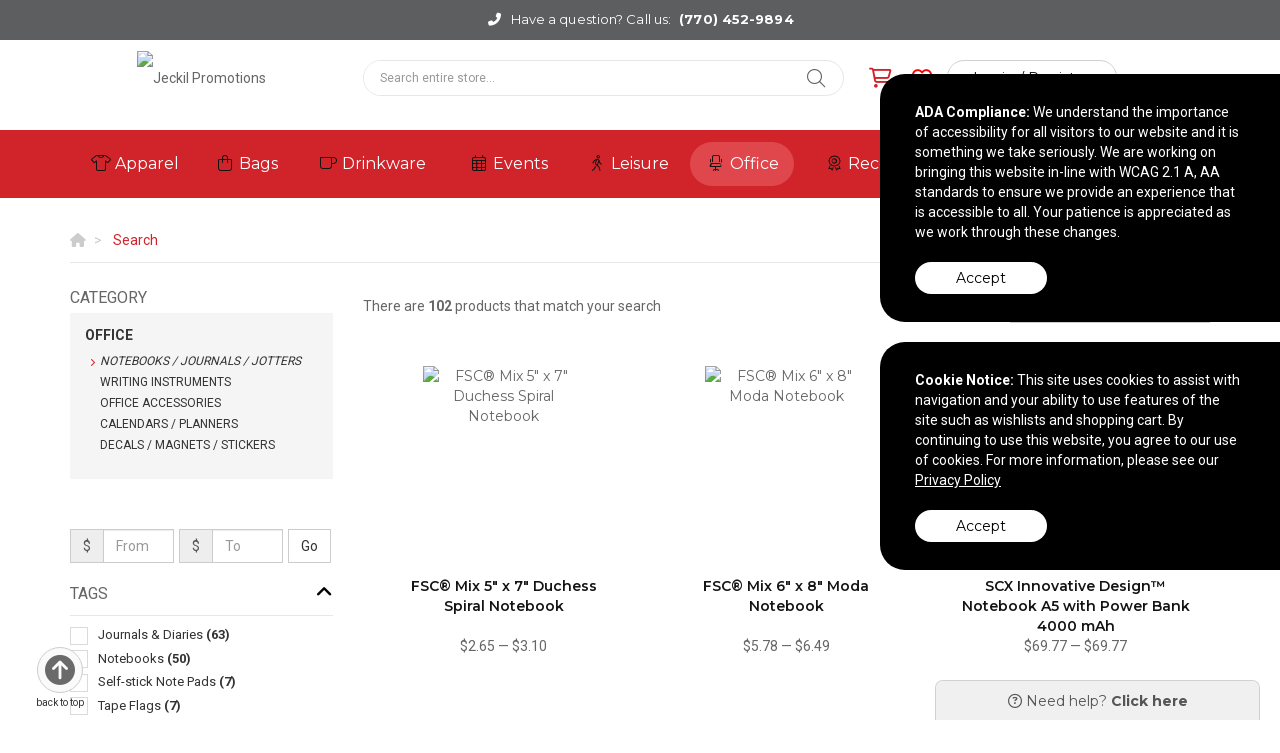

--- FILE ---
content_type: text/html; charset=utf-8
request_url: https://swag.jeckil.com/search?Categories=Office&SubCategories=Notebooks+%2F+Journals+%2F+Jotters
body_size: 38572
content:


<!DOCTYPE html>
<html>
<head prefix="og: http://ogp.me/ns#">
    
<!-- Google tag (gtag.js) -->
<script async src="https://www.googletagmanager.com/gtag/js?id=UA-133310438-1"></script>
<script>
    window.dataLayer = window.dataLayer || [];
    function gtag(){dataLayer.push(arguments);}
    gtag('js', new Date());
    gtag('config', 'UA-133310438-1');
</script>

    <meta charset="utf-8" />
    <meta http-equiv="X-UA-Compatible" content="IE=edge,chrome=1">
    <meta name="viewport" content="width=device-width, initial-scale=1.0, maximum-scale=1, user-scalable=no">
    <meta name="description" content="Custom office supplies create a sense of brand unity in your workspace. Deck out your customer and employees’ workspaces with custom desktop promotional items. Create a sense of brand unity with custom office supplies such as binders, calendars, planners, card holders, decals, stickers, notebooks, and writing instruments.">
    <meta name="keywords" content="custom, office, supplies, create, sense, brand, unity, workspace, deck, customer, employees, workspaces, desktop, promotional, items">
    <meta name="format-detection" content="telephone=no">
    <link rel="canonical" href="http://swag.jeckil.com/search?Categories=Office&amp;SubCategories=Notebooks+%2f+Journals+%2f+Jotters" />
    <title>Search |  Jeckil Promotions - Promotional products in Chamblee, Georgia United States</title>
    <meta property="og:title" content="Jeckil Promotions" />
    <meta property="og:description" content="Custom office supplies create a sense of brand unity in your workspace. Deck out your customer and employees’ workspaces with custom desktop promotional items. Create a sense of brand unity with custom office supplies such as binders, calendars, planners, card holders, decals, stickers, notebooks, and writing instruments." />
    <meta property="og:type" content="website" />
    <meta property="og:url" content="http://swag.jeckil.com/search?Categories=Office&amp;SubCategories=Notebooks+%2f+Journals+%2f+Jotters" />
    <meta property="og:image" content="http://swag.jeckil.com/logo/logo_C7D1RRWRA7.png" />
    <link rel="shortcut icon" href="/favicon.ico" type="image/x-icon">
    <link rel="icon" href="/favicon.ico" type="image/x-icon">
    <link href="https://fonts.googleapis.com/css2?family=Montserrat:wght@400;600;700&family=Roboto:wght@400;700&display=swap" rel="stylesheet">
    <link href="/Page/GetRootCss" rel="stylesheet"/>
    <link href="/Page/GetCss" rel="stylesheet"/>
    <link href="/CSS/Core?v=MkGP4u-jTI2-8V8d2V22p6IZKYt6vJ64DOLBdYMNx181" rel="stylesheet"/>

    <link href="/CSS/theme3?v=vQvfS1p_72TjFog7a83zPZ1n7AULFpYpOlUKXmGSekY1" rel="stylesheet"/>

    <link href="/CSS/theme3-product-bundle?v=df0Q2lx319IN5DdkuSCFIv5l0mZSJMU9JTIb7b8xbdE1" rel="stylesheet"/>

    
    <link href="/CSS/theme3-search-bundle?v=vjm8TCf0uAsn-_wO3C718ElmY3f0GzmYv5Wv0OUtvSc1" rel="stylesheet"/>


        <style>
            #search-results div.row div:nth-child(3n+3) .single-product {
                margin-right: 0 !important;
            }
        </style>

        <style>
            #campaign-banner-container div#campaign-banner {
                min-height: 120px;
            }
        </style>


        <script>
        (function (h, o, t, j, a, r) {
            h.hj = h.hj || function () { (h.hj.q = h.hj.q || []).push(arguments) };
            h._hjSettings = { hjid: 1646832, hjsv: 6 };
            a = o.getElementsByTagName('head')[0];
            r = o.createElement('script'); r.async = 1;
            r.src = t + h._hjSettings.hjid + j + h._hjSettings.hjsv;
            a.appendChild(r);
        })(window, document, 'https://static.hotjar.com/c/hotjar-', '.js?sv=');
    </script>

    

</head>
<body>



<section class="contact">
    <div class="container text-center">
        <div class="row">
            <div class="col-md-12 text-center">
                <i class="fas fa-fw fa-phone-alt"></i> <span class="contact-message">Have a question? Call us:</span> <a href="tel:7704529894">(770) 452-9894</a>
            </div>
        </div>
    </div>
</section>

<header class="container hidden-xs">
    <div class="row">
        <div class="col-sm-3">
            <div class="logo">
                <a href="/">
                    <img src="//tscstatic.jeckil.com/logo/logo_C7D1RRWRA7.png" alt="Jeckil Promotions" />
                </a>
            </div>
        </div>
        <div class="col-sm-9">
            <div class="row">
                <div class="col-sm-7">
                    <div id="form-wrapper" class="wrapper">
                        <div id="custom-search-input">
                            <form action="/search/" method="GET">
                                <fieldset>
                                    <div class="input-group">
                                        <input type="text" name="Query" autocomplete="off" class="form-control" placeholder="Search entire store..."/>
                                        <span class="input-group-btn">
                                            <button class="btn btn-info btn-lg icon-button" type="submit">
                                                <i class="fal fa-search"></i>
                                            </button>
                                        </span>
                                    </div>
                                </fieldset>
                                <div class="advanced-search">
                                    <div class="criteria-container">
                                        <span class="criteria-description">Looking for a specific price point?</span>
                                        <div id="price-slider" class="noUi-target noUi-ltr noUi-horizontal" style="z-index: 200;"></div>
                                        <div class="range-container">
                                            <div class="row">
                                                <div class="col-xs-6">
                                                    <div class="no-padding" style="display: inline-flex;">
                                                        <input name="PriceFrom" type="text" value="0" id="price-from" class="form-control"/>
                                                    </div>
                                                </div>
                                                <div class="col-xs-6">
                                                    <div class="no-padding" style="display: inline-flex; float: right;">
                                                        <input name="PriceTo" type="text" value="3000" id="price-to" class="form-control" place-holder="To"/>
                                                    </div>
                                                </div>
                                            </div>
                                        </div>
                                    </div>
                                    <div class="autocomplete-container" style="display: none"></div>
                                </div>
                            </form>
                        </div>
                    </div>
                </div>
                <div class="col-sm-5">
                    <div class="wrapper menu-right">
                        <div id="account-tabs">
                            <a id="cart" href="/cart/" data-placement="bottom" data-html="true">
                                <div class="tab">
                                    <div class="account-icons ai-cart">
                                        <i class="far fa-shopping-cart"></i>
                                    </div>
                                </div>
                            </a>
                            <a id="wishlist" href="/wishlist/" data-placement="bottom" data-html="true">
                                <div class="tab">
                                    <div class="account-icons ai-wish">
                                        <i class="far fa-heart"></i>
                                    </div>
                                </div>
                            </a>
                            <div id="account-actions">
                                    <a id="login-button" class="btn theme-btn theme-btn-sm theme-btn-to-primary" href="/Auth/Login">Login / Register</a>
                            </div>

                            <button type="button" class="nav-toggle" data-toggle="collapse" data-target=".navbar-collapse">
                                <i class="fal fa-bars"></i>
                            </button>

                                <div id="wishlist-popover-content" class="hide">
                                            <div class="text-center">Add your most wished for products here!</div>

                                </div>

                                <div id="cart-popover-content" class="hide">
                                            <div class="text-center">There are no items to show.</div>

                                </div>
                        </div>
                    </div>
                </div>
            </div>
        </div>
    </div>
    <div class="row">
        <div class="col-sm-12">
            <ul id="main-menu" class="list-inline list-unstyled menu-list">
            </ul>
        </div>
    </div>
</header>

<div id="top-wrapper">
    <section class="contact">
        <div class="container text-center">
            <div class="row">
                <div class="col-md-12 text-center">
                    <i class="fas fa-fw fa-phone-alt"></i> <span class="contact-message">Have a question? Call us:</span> <a href="tel:7704529894">(770) 452-9894</a>
                </div>
            </div>
        </div>
    </section>
    <section class="menu">
        <div class="container visible-xs">
            <div class="row">
                <div class="col-xs-6">
                    <div class="logo">
                        <a href="/">
                            <img src="//tscstatic.jeckil.com/logo/logo_C7D1RRWRA7.png" alt="Jeckil Promotions" />
                        </a>
                    </div>
                </div>
                <div class="col-xs-6">
                    <div class="row">
                        <div class="col-xs-4">
                            <a href="/Cart" class="ai-cart">
                                <i class="far fa-shopping-cart"></i>
                            </a>
                        </div>
                        <div class="col-xs-4">
                            <a href="/Wishlist" class="ai-wishlist">
                                <i class="far fa-heart"></i>
                            </a>
                        </div>
                        <div class="col-xs-4">
                            <button type="button" class="nav-toggle" data-toggle="collapse" data-target=".navbar-collapse">
                                <i class="fal fa-bars"></i>
                            </button>
                        </div>
                    </div>
                </div>
            </div>
        </div>
    </section>
    <div class="container link-container visible-xs">
        <div class="col-sm-12">
            <div class="wrapper">
                <ul class="main-menu list-inline menu-list">
                </ul>
            </div>
        </div>
    </div>    
    <div class="navbar navbar-default" role="navigation">
        <div class="container">
            <nav class="navbar-collapse collapse no-padding">
                <ul class="nav navbar-nav">
                        <li class="navbar-menu-links hide">
                            <a href="/auth/login/">Login / Register</a>
                        </li>
                                            <li class="dropdown">
                            <a data-name="Apparel" href="/search/?Categories=Apparel" class="dropdown-toggle" role="button" aria-haspopup="true" aria-expanded="false">
                                <i class="fa-fw fal fa-tshirt"></i> <span>Apparel</span>
<span class='caret'></span>                            </a>
                                <ul class="dropdown-menu">
                                        <li><a data-parent="Apparel" data-name="Accessories" href="/search/?Categories=Apparel&SubCategories=Accessories">Accessories</a></li>
                                        <li><a data-parent="Apparel" data-name="Footwear" href="/search/?Categories=Apparel&SubCategories=Footwear">Footwear</a></li>
                                        <li><a data-parent="Apparel" data-name="Headwear" href="/search/?Categories=Apparel&SubCategories=Headwear">Headwear</a></li>
                                        <li><a data-parent="Apparel" data-name="Jackets / Vests" href="/search/?Categories=Apparel&SubCategories=Jackets+%2f+Vests">Jackets / Vests</a></li>
                                        <li><a data-parent="Apparel" data-name="Knits / Wovens" href="/search/?Categories=Apparel&SubCategories=Knits+%2f+Wovens">Knits / Wovens</a></li>
                                        <li><a data-parent="Apparel" data-name="Pants / Shorts" href="/search/?Categories=Apparel&SubCategories=Pants+%2f+Shorts">Pants / Shorts</a></li>
                                        <li><a data-parent="Apparel" data-name="Polos" href="/search/?Categories=Apparel&SubCategories=Polos">Polos</a></li>
                                        <li><a data-parent="Apparel" data-name="Safety" href="/search/?Categories=Apparel&SubCategories=Safety">Safety</a></li>
                                        <li><a data-parent="Apparel" data-name="Socks" href="/search/?Categories=Apparel&SubCategories=Socks">Socks</a></li>
                                        <li><a data-parent="Apparel" data-name="Sweatshirts" href="/search/?Categories=Apparel&SubCategories=Sweatshirts">Sweatshirts</a></li>
                                        <li><a data-parent="Apparel" data-name="Tshirts" href="/search/?Categories=Apparel&SubCategories=Tshirts">Tshirts</a></li>
                                        <li><a data-parent="Apparel" data-name="Youth" href="/search/?Categories=Apparel&SubCategories=Youth">Youth</a></li>
                                </ul>

                        </li>
                        <li class="dropdown">
                            <a data-name="Bags" href="/search/?Categories=Bags" class="dropdown-toggle" role="button" aria-haspopup="true" aria-expanded="false">
                                <i class="fa-fw fal fa-shopping-bag"></i> <span>Bags</span>
<span class='caret'></span>                            </a>
                                <ul class="dropdown-menu">
                                        <li><a data-parent="Bags" data-name="Backpacks" href="/search/?Categories=Bags&SubCategories=Backpacks">Backpacks</a></li>
                                        <li><a data-parent="Bags" data-name="Coolers / Lunch Bags" href="/search/?Categories=Bags&SubCategories=Coolers+%2f+Lunch+Bags">Coolers / Lunch Bags</a></li>
                                        <li><a data-parent="Bags" data-name="Crossbody / Briefcase" href="/search/?Categories=Bags&SubCategories=Crossbody+%2f+Briefcase">Crossbody / Briefcase</a></li>
                                        <li><a data-parent="Bags" data-name="Drawstring" href="/search/?Categories=Bags&SubCategories=Drawstring">Drawstring</a></li>
                                        <li><a data-parent="Bags" data-name="Duffel" href="/search/?Categories=Bags&SubCategories=Duffel">Duffel</a></li>
                                        <li><a data-parent="Bags" data-name="Outdoor" href="/search/?Categories=Bags&SubCategories=Outdoor">Outdoor</a></li>
                                        <li><a data-parent="Bags" data-name="Totes" href="/search/?Categories=Bags&SubCategories=Totes">Totes</a></li>
                                        <li><a data-parent="Bags" data-name="Travel" href="/search/?Categories=Bags&SubCategories=Travel">Travel</a></li>
                                </ul>

                        </li>
                        <li class="dropdown">
                            <a data-name="Drinkware" href="/search/?Categories=Drinkware" class="dropdown-toggle" role="button" aria-haspopup="true" aria-expanded="false">
                                <i class="fa-fw fal fa-mug"></i> <span>Drinkware</span>
<span class='caret'></span>                            </a>
                                <ul class="dropdown-menu">
                                        <li><a data-parent="Drinkware" data-name="Accessories" href="/search/?Categories=Drinkware&SubCategories=Accessories">Accessories</a></li>
                                        <li><a data-parent="Drinkware" data-name="Beer / Wine / Spirits" href="/search/?Categories=Drinkware&SubCategories=Beer+%2f+Wine+%2f+Spirits">Beer / Wine / Spirits</a></li>
                                        <li><a data-parent="Drinkware" data-name="Mugs" href="/search/?Categories=Drinkware&SubCategories=Mugs">Mugs</a></li>
                                        <li><a data-parent="Drinkware" data-name="Tumblers" href="/search/?Categories=Drinkware&SubCategories=Tumblers">Tumblers</a></li>
                                        <li><a data-parent="Drinkware" data-name="Water Bottles" href="/search/?Categories=Drinkware&SubCategories=Water+Bottles">Water Bottles</a></li>
                                </ul>

                        </li>
                        <li class="dropdown">
                            <a data-name="Events" href="/search/?Categories=Events" class="dropdown-toggle" role="button" aria-haspopup="true" aria-expanded="false">
                                <i class="fa-fw fal fa-calendar-alt"></i> <span>Events</span>
<span class='caret'></span>                            </a>
                                <ul class="dropdown-menu">
                                        <li><a data-parent="Events" data-name="Displays / Signs" href="/search/?Categories=Events&SubCategories=Displays+%2f+Signs">Displays / Signs</a></li>
                                        <li><a data-parent="Events" data-name="Lanyards / Name Badges" href="/search/?Categories=Events&SubCategories=Lanyards+%2f+Name+Badges">Lanyards / Name Badges</a></li>
                                        <li><a data-parent="Events" data-name="Lapel Pins / Buttons" href="/search/?Categories=Events&SubCategories=Lapel+Pins+%2f+Buttons">Lapel Pins / Buttons</a></li>
                                        <li><a data-parent="Events" data-name="Wristbands" href="/search/?Categories=Events&SubCategories=Wristbands">Wristbands</a></li>
                                </ul>

                        </li>
                        <li class="dropdown">
                            <a data-name="Leisure" href="/search/?Categories=Leisure" class="dropdown-toggle" role="button" aria-haspopup="true" aria-expanded="false">
                                <i class="fa-fw fal fa-walking"></i> <span>Leisure</span>
<span class='caret'></span>                            </a>
                                <ul class="dropdown-menu">
                                        <li><a data-parent="Leisure" data-name="Auto" href="/search/?Categories=Leisure&SubCategories=Auto">Auto</a></li>
                                        <li><a data-parent="Leisure" data-name="Blankets / Towels" href="/search/?Categories=Leisure&SubCategories=Blankets+%2f+Towels">Blankets / Towels</a></li>
                                        <li><a data-parent="Leisure" data-name="Chairs" href="/search/?Categories=Leisure&SubCategories=Chairs">Chairs</a></li>
                                        <li><a data-parent="Leisure" data-name="Flashlights / Tools" href="/search/?Categories=Leisure&SubCategories=Flashlights+%2f+Tools">Flashlights / Tools</a></li>
                                        <li><a data-parent="Leisure" data-name="Fun and Games / Outdoor" href="/search/?Categories=Leisure&SubCategories=Fun+and+Games+%2f+Outdoor">Fun and Games / Outdoor</a></li>
                                        <li><a data-parent="Leisure" data-name="Golf" href="/search/?Categories=Leisure&SubCategories=Golf">Golf</a></li>
                                        <li><a data-parent="Leisure" data-name="Holiday" href="/search/?Categories=Leisure&SubCategories=Holiday">Holiday</a></li>
                                        <li><a data-parent="Leisure" data-name="Home / Kitchen" href="/search/?Categories=Leisure&SubCategories=Home+%2f+Kitchen">Home / Kitchen</a></li>
                                        <li><a data-parent="Leisure" data-name="Keychains" href="/search/?Categories=Leisure&SubCategories=Keychains">Keychains</a></li>
                                        <li><a data-parent="Leisure" data-name="Pets" href="/search/?Categories=Leisure&SubCategories=Pets">Pets</a></li>
                                        <li><a data-parent="Leisure" data-name="Umbrellas" href="/search/?Categories=Leisure&SubCategories=Umbrellas">Umbrellas</a></li>
                                </ul>

                        </li>
                        <li class="dropdown">
                            <a data-name="Office" href="/search/?Categories=Office" class="dropdown-toggle" role="button" aria-haspopup="true" aria-expanded="false">
                                <i class="fa-fw fal fa-chair-office"></i> <span>Office</span>
<span class='caret'></span>                            </a>
                                <ul class="dropdown-menu">
                                        <li><a data-parent="Office" data-name="Binders / Portfolios" href="/search/?Categories=Office&SubCategories=Binders+%2f+Portfolios">Binders / Portfolios</a></li>
                                        <li><a data-parent="Office" data-name="Calendars / Planners" href="/search/?Categories=Office&SubCategories=Calendars+%2f+Planners">Calendars / Planners</a></li>
                                        <li><a data-parent="Office" data-name="Decals / Magnets / Stickers" href="/search/?Categories=Office&SubCategories=Decals+%2f+Magnets+%2f+Stickers">Decals / Magnets / Stickers</a></li>
                                        <li><a data-parent="Office" data-name="Lanyards / Name Badges" href="/search/?Categories=Office&SubCategories=Lanyards+%2f+Name+Badges">Lanyards / Name Badges</a></li>
                                        <li><a data-parent="Office" data-name="Notebooks / Journals / Jotters" href="/search/?Categories=Office&SubCategories=Notebooks+%2f+Journals+%2f+Jotters">Notebooks / Journals / Jotters</a></li>
                                        <li><a data-parent="Office" data-name="Office Accessories" href="/search/?Categories=Office&SubCategories=Office+Accessories">Office Accessories</a></li>
                                        <li><a data-parent="Office" data-name="Stress Relievers" href="/search/?Categories=Office&SubCategories=Stress+Relievers">Stress Relievers</a></li>
                                        <li><a data-parent="Office" data-name="Writing Instruments" href="/search/?Categories=Office&SubCategories=Writing+Instruments">Writing Instruments</a></li>
                                </ul>

                        </li>
                        <li class="dropdown">
                            <a data-name="Recognition" href="/search/?Categories=Recognition" class="dropdown-toggle" role="button" aria-haspopup="true" aria-expanded="false">
                                <i class="fa-fw fal fa-award"></i> <span>Recognition</span>
<span class='caret'></span>                            </a>
                                <ul class="dropdown-menu">
                                        <li><a data-parent="Recognition" data-name="Awards" href="/search/?Categories=Recognition&SubCategories=Awards">Awards</a></li>
                                        <li><a data-parent="Recognition" data-name="Clocks / Watches" href="/search/?Categories=Recognition&SubCategories=Clocks+%2f+Watches">Clocks / Watches</a></li>
                                        <li><a data-parent="Recognition" data-name="Food" href="/search/?Categories=Recognition&SubCategories=Food">Food</a></li>
                                        <li><a data-parent="Recognition" data-name="Gift Sets / Kits" href="/search/?Categories=Recognition&SubCategories=Gift+Sets+%2f+Kits">Gift Sets / Kits</a></li>
                                </ul>

                        </li>
                        <li class="dropdown">
                            <a data-name="Tech" href="/search/?Categories=Tech" class="dropdown-toggle" role="button" aria-haspopup="true" aria-expanded="false">
                                <i class="fa-fw fal fa-laptop"></i> <span>Tech</span>
<span class='caret'></span>                            </a>
                                <ul class="dropdown-menu">
                                        <li><a data-parent="Tech" data-name="Headphones" href="/search/?Categories=Tech&SubCategories=Headphones">Headphones</a></li>
                                        <li><a data-parent="Tech" data-name="Memory Sticks" href="/search/?Categories=Tech&SubCategories=Memory+Sticks">Memory Sticks</a></li>
                                        <li><a data-parent="Tech" data-name="Power Banks / Chargers" href="/search/?Categories=Tech&SubCategories=Power+Banks+%2f+Chargers">Power Banks / Chargers</a></li>
                                        <li><a data-parent="Tech" data-name="Speakers" href="/search/?Categories=Tech&SubCategories=Speakers">Speakers</a></li>
                                        <li><a data-parent="Tech" data-name="Tech Accessories" href="/search/?Categories=Tech&SubCategories=Tech+Accessories">Tech Accessories</a></li>
                                </ul>

                        </li>
                        <li class="dropdown">
                            <a data-name="Wellness" href="/search/?Categories=Wellness" class="dropdown-toggle" role="button" aria-haspopup="true" aria-expanded="false">
                                <i class="fa-fw fal fa-spa"></i> <span>Wellness</span>
<span class='caret'></span>                            </a>
                                <ul class="dropdown-menu">
                                        <li><a data-parent="Wellness" data-name="Eco-Aware" href="/search/?Categories=Wellness&SubCategories=Eco-Aware">Eco-Aware</a></li>
                                        <li><a data-parent="Wellness" data-name="Eyewear" href="/search/?Categories=Wellness&SubCategories=Eyewear">Eyewear</a></li>
                                        <li><a data-parent="Wellness" data-name="Health / Beauty" href="/search/?Categories=Wellness&SubCategories=Health+%2f+Beauty">Health / Beauty</a></li>
                                        <li><a data-parent="Wellness" data-name="PPE" href="/search/?Categories=Wellness&SubCategories=PPE">PPE</a></li>
                                </ul>

                        </li>
                </ul>
            </nav>
        </div>
    </div>
</div>

    <main role="main">
        






<div class="container">
    <div class="row">
        <div class="col-xs-12">
            <nav id="breadcrumb-container">
                <ul class="breadcrumb" itemscope itemtype="http://schema.org/BreadcrumbList">
                    <li itemprop="itemListElement" itemscope itemtype="http://schema.org/ListItem">
                        <a itemprop="item" href="/">
                            <span itemprop="name"><i class="fa fa-home"></i></span>
                        </a>
                        <meta itemprop="position" content="1" />
                    </li>
                    <li itemprop="itemListElement" itemscope itemtype="http://schema.org/ListItem">
                        <span itemprop="name">Search</span>
                        <meta itemprop="position" content="2" />
                    </li>
                </ul>
            </nav>
        </div>
    </div>
</div>



<section id="product-search">
    <div class="container">
        <div class="row">
                <div class="col-md-3 hidden-sm hidden-xs">
                    <section id="category-list" class="clearfix"></section>
                    <section id="related-categories-list" class="clearfix"></section>
                    <section id="search-filter">
                        <section id="applied-filters"></section>
                        <section id="filters">
                            <div class="row no-margin hidden-sm hidden-xs">
                                <div class="form-group" id="custom-price-range">
                                    <div class="row no-margin" id="custom-price-range-input">
                                        <div class="col-md-5 no-padding input-group">
                                            <span class="input-group-addon">$</span>
                                            <input class="form-control" type="text" name="price-range-from" id="price-range-from" placeholder="From" data-toggle="tooltip" title="">
                                        </div>
                                        <div class="col-md-5 no-padding input-group">
                                            <span class="input-group-addon">$</span>
                                            <input class="form-control" type="text" name="price-range-to" id="price-range-to" placeholder="To" data-toggle="tooltip" title="">
                                        </div>
                                        <div class="col-md-2 no-padding">
                                            <input type="button" id="price-range-submit" class="btn btn-default" value="Go" />
                                        </div>
                                    </div>
                                </div>
                            </div>
                            <div class="panel-group">
                                <div class="panel panel-default">
                                    <a class="accordion-toggle" data-toggle="collapse" href="#tag">
                                        <div class="panel-heading">
                                            <div class="panel-title">
                                                <h2>Tags</h2><i class="fa fa-angle-up pull-right"></i>
                                            </div>
                                        </div>
                                    </a>
                                    <div class="panel-collapse collapse in" id="tag" data-name="tags">
                                        <div class="panel-body">
                                            <fieldset></fieldset>
                                        </div>
                                    </div>
                                </div>
                                <div class="panel panel-default">
                                    <a class="accordion-toggle" data-toggle="collapse" href="#price">
                                        <div class="panel-heading">
                                            <div class="panel-title">
                                                <h2>Price</h2><i class="fa fa-angle-up pull-right"></i>
                                            </div>
                                        </div>
                                    </a>
                                    <div class="panel-collapse collapse in" id="price" data-name="priceRange">
                                        <div class="panel-body">
                                            <fieldset></fieldset>
                                        </div>
                                    </div>
                                </div>
                                <div class="panel panel-default">
                                    <a class="accordion-toggle" data-toggle="collapse" href="#material">
                                        <div class="panel-heading">
                                            <div class="panel-title">
                                                <h2>Material</h2><i class="fa fa-angle-down pull-right"></i>
                                            </div>
                                        </div>
                                    </a>
                                    <div class="panel-collapse collapse" id="material" data-name="materials">
                                        <div class="panel-body">
                                            <fieldset></fieldset>
                                        </div>
                                    </div>
                                </div>
                                <div class="panel panel-default">
                                    <a class="accordion-toggle" data-toggle="collapse" href="#colour">
                                        <div class="panel-heading">
                                            <div class="panel-title">
                                                <h2><span class="localized">Color</span></h2><i class="fa fa-angle-down pull-right"></i>
                                            </div>
                                        </div>
                                    </a>
                                    <div class="panel-collapse collapse" id="colour" data-name="colors">
                                        <div class="panel-body">
                                            <fieldset></fieldset>
                                        </div>
                                    </div>
                                </div>
                                <div class="panel panel-default">
                                    <a class="accordion-toggle" data-toggle="collapse" href="#size">
                                        <div class="panel-heading">
                                            <div class="panel-title">
                                                <h2>Size</h2><i class="fa fa-angle-down pull-right"></i>
                                            </div>
                                        </div>
                                    </a>
                                    <div class="panel-collapse collapse" id="size" data-name="sizes">
                                        <div class="panel-body">
                                            <fieldset></fieldset>
                                        </div>
                                    </div>
                                </div>
                                <div class="panel panel-default">
                                    <a class="accordion-toggle" data-toggle="collapse" href="#brand">
                                        <div class="panel-heading">
                                            <div class="panel-title">
                                                <h2>Brand name</h2><i class="fa fa-angle-down pull-right"></i>
                                            </div>
                                        </div>
                                    </a>
                                    <div class="panel-collapse collapse" id="brand" data-name="brands">
                                        <div class="panel-body">
                                            <fieldset></fieldset>
                                        </div>
                                    </div>
                                </div>
                                <div class="panel panel-default">
                                    <a class="accordion-toggle" data-toggle="collapse" href="#shape">
                                        <div class="panel-heading">
                                            <div class="panel-title">
                                                <h2>Shape</h2><i class="fa fa-angle-down pull-right"></i>
                                            </div>
                                        </div>
                                    </a>
                                    <div class="panel-collapse collapse" id="shape" data-name="shapes">
                                        <div class="panel-body">
                                            <fieldset></fieldset>
                                        </div>
                                    </div>
                                </div>
                            </div>
                        </section>
                    </section>
                    <aside class="featured-collections" role="complementary">
                        <div class="featured-collection-sm" style="margin-bottom: 30px;">
                            



                        </div>
                        <div class="featured-collection-sm" style="margin-bottom: 30px;">
                            


        <a href="/search/?CampaignId=299">
            <div class="billboard-image-container">
                <img src="//tscstatic.jeckil.com/CampaignImages/BrandtheBr_p2_l2_1_3W8PZ4IWTX561H.jpg" alt="Brand the Brands" class="img-responsive billboard-image"/>
            </div>
        </a>

                        </div>
                        <div class="featured-collection-sm">
                            



                        </div>
                    </aside>
                </div>
            <div class="col-md-9">

                <section class="search-meta">
                    <div class="row no-margin">
                        <div class="col-md-6 no-padding">
                            <div class="search-meta-inner">
                                <div id="product-keyword">
                                </div>
                            </div>
                        </div>
                    </div>
                </section>
                <section class="search-controls">
                    <div class="row no-margin">
                        <div class="col-md-7 no-padding">
                            <div id="pagination-results" style="float: left !important;">
                            </div>
                            <div class="search-control" style="display: none;">
                                <div class="page-selection"></div>
                                <div class="items-per-page-wrapper">
                                    <select class="pagination-limit" data-val="true" data-val-required="The Count field is required." id="Count" name="Count"><option selected="selected" value="15">15</option>
<option value="50">50</option>
<option value="100">100</option>
</select>
                                    <label for="pagination-limit" class="hidden-xs">Per page</label>
                                </div>
                            </div>
                        </div>
                        <div class="col-md-5 no-padding hidden-xs hidden-sm">
                            <div class="search-control sort-by-wrapper">
                                <label for="sort-by">Sort by</label>
                                <select class="sort-by" data-val="true" data-val-required="The Sort field is required." id="Sort" name="Sort"><option selected="selected" value="0">Best Match</option>
<option value="1">Priced Low to High</option>
<option value="2">Priced High to Low</option>
<option value="3">Newest</option>
<option value="4">Recently Updated</option>
</select>
                            </div>
                        </div>
                    </div>
                </section>
                <section id="search-results">
                </section>
                <footer class="search-controls">
                    <div class="row no-margin">
                        <div class="col-md-7 no-padding">
                            <div class="search-control" style="display: none;">
                                <div class="page-selection"></div>
                            </div>
                        </div>
                        <div class="col-md-5 no-padding">
                            <div id="pagination-results">
                            </div>
                        </div>
                    </div>
                </footer>
            </div>
        </div>
        <div class="container">
            



        </div>
    </div>
</section>

<div id="scroll-to-top">
    <button class="btn btn-default"><i class="fa fa-arrow-circle-up" aria-hidden="true"></i></button>
    <span>back to top</span>
</div>
    </main>


<footer id="footer">
    <div class="container">
        <div class="row">
            <div class="col-xs-12 col-sm-6 col-md-2">
                <div class="contact-container">
                        <a href="mailto:swag@jeckil.com" target="_blank" class="btn theme-btn theme-btn-sm theme-btn-primary-to-light">Contact Us</a>
                </div>
            </div>
            <div class="col-xs-12 col-sm-6 col-md-2">
                <div class="social-container">
                    <ul class="list-unstyled">
                            <li>
                                <a href="https://www.facebook.com/JeckilPromotions/" target="_blank">
                                    <i class="fab fa-square-facebook"></i>
                                </a>
                            </li>
                            <li>
                                <a href="https://twitter.com/JeckilPromo?lang=en" target="_blank">
                                    <i class="fab fa-square-x-twitter"></i>
                                </a>
                            </li>
                            <li>
                                <a href="https://www.linkedin.com/company/jeckil-promotions" target="_blank">
                                    <i class="fab fa-linkedin"></i>
                                </a>
                            </li>
                            <li>
                                <a href="https://www.instagram.com/jeckilpromotions/" target="_blank">
                                    <i class="fab fa-square-instagram"></i>
                                </a>
                            </li>
                            <li>
                                <a href="https://www.youtube.com/channel/UCorbow5pFazEPjid_LhgUCQ/videos" target="_blank">
                                    <i class="fab fa-square-youtube"></i>
                                </a>
                            </li>
                    </ul>
                </div>
            </div>
            <div class="col-xs-12 col-sm-12 col-md-8">
                <div class="company-container">
                    <div class="company-links">
                        <ul>
                        </ul>
                    </div>
                    <div class="company-address">
                        <ul>
                            <li>3453 Pierce Drive, Suite 140</li>
                            <li>Chamblee, GA 30341</li>
                            <li>&copy; 2026 Jeckil Promotions</li>
                            <li><a href="/privacy-policy">Privacy Policy</a></li>
                        </ul>
                    </div>
                </div>
            </div>
        </div>
    </div>
</footer>
<div id="rep-window" class="hidden hidden-xs hidden-sm bottom-bound"></div>


    <section id="notices" class="app-notice-container">
<div id="AdaCompliance" class="app-notice" data-type="AdaCompliance">
    <div class="notice-container ada-container">
        <div class="notice">
            <div class="notice-message">
                <span><strong>ADA Compliance:</strong></span>
                <span>We understand the importance of accessibility for all visitors to our website and it is something we take seriously. We are working on bringing this website in-line with WCAG 2.1 A, AA standards to ensure we provide an experience that is accessible to all. Your patience is appreciated as we work through these changes.</span>
            </div>
            <div class="notice-action">
                <button class="btn btn-accept-notice" data-type="AdaCompliance">Accept</button>
            </div>
        </div>
    </div>
</div>
<div id="CookieUsage" class="app-notice" data-type="CookieUsage">
    <div class="notice-container cookie-container">
        <div class="notice">
            <div class="notice-message">
                <span><strong>Cookie Notice:</strong></span>
                <span>This site uses cookies to assist with navigation and your ability to use features of the site such as wishlists and shopping cart. By continuing to use this website, you agree to our use of cookies. For more information, please see our <a href="../privacy-policy">Privacy Policy</a></span>
            </div>
            <div class="notice-action">
                <button class="btn btn-accept-notice" data-type="CookieUsage">Accept</button>
            </div>
        </div>
    </div>
</div>    </section>

    
<div class="modal customModal fade" id="productModal" tabindex="-1" role="dialog" aria-labelledby="productModal" aria-hidden="true">
    <div class="modal-dialog">
        <div class="modal-content">
            <div class="modal-header">
                <button type="button" class="close" data-dismiss="modal" aria-label="Close"><span aria-hidden="true">&times;</span></button>
            </div>
            <div class="modal-body"></div>
            <div class="modal-footer">
                <a id="quick-quote-view-product" class="btn theme-btn theme-btn-to-primary" href="javascript:void(0);">View Product Details</a>
            </div>
        </div>
    </div>
</div>

    
<div class="modal customModal fade" id="sampleModal" tabindex="-1" role="dialog" aria-labelledby="sampleModal" aria-hidden="true">
    <div class="modal-dialog">
        <div class="modal-content">
            <div class="modal-header">
                <button type="button" class="close" data-dismiss="modal" aria-label="Close"><span aria-hidden="true">&times;</span></button>
            </div>
            <div class="modal-body"></div>
            <div class="modal-footer">
                <button class="btn theme-btn theme-btn-to-primary" data-dismiss="modal">Cancel</button>
                <button id="sample-submit" class="btn theme-btn theme-btn-to-primary">Request Sample</button>
            </div>
        </div>
    </div>
</div>

    <div class="modal customModal fade" id="shareModal" tabindex="-1" role="dialog" aria-labelledby="shareModal" aria-hidden="true">
    <div class="modal-dialog">
        <form id="share-product">
            <fieldset>
                <input type="hidden" name="ProductId" />
                <div class="modal-content">
                    <div class="modal-header">
                        <button type="button" class="close" data-dismiss="modal">&times;</button>
                        <h1 class="text-center">Send to a friend</h1>
                    </div>
                    <div class="modal-body">
                        <div class="row">
                            <div class="col-md-8 col-md-offset-2 no-padding">
                                <div class="row no-margin">
                                    <div class="col-md-6">
                                        <div class="form-group">
                                            <label for="FirstName">Your first name</label>
                                            <input data-val="true" data-val-required="A first name is required." class="form-control" type="text" name="FirstName" />
                                            <span class="field-validation-valid" data-valmsg-for="FirstName" data-valmsg-replace="true"></span>
                                        </div>
                                        <div class="form-group">
                                            <label for="LastName">Your last name</label>
                                            <input data-val="true" data-val-required="A last name is required." class="form-control" type="text" name="LastName" />
                                            <span class="field-validation-valid" data-valmsg-for="LastName" data-valmsg-replace="true"></span>
                                        </div>
                                        <div class="form-group">
                                            <label for="EmailAddressFrom">Email from</label>
                                            <input data-val="true" data-val-required="An Email From is required." class="form-control" type="email" name="EmailAddressFrom" placeholder="email@example.com" />
                                            <span class="field-validation-valid" data-valmsg-for="EmailAddressFrom" data-valmsg-replace="true"></span>
                                        </div>
                                        <div class="form-group">
                                            <label for="EmailAddressTo">Email to</label>
                                            <input data-val="true" data-val-required="An Email To is required." class="form-control" type="email" name="EmailAddressTo" placeholder="email@example.com" />
                                            <span class="field-validation-valid" data-valmsg-for="EmailAddressTo" data-valmsg-replace="true"></span>
                                        </div>
                                    </div>
                                    <div class="col-md-6">
                                        <div class="form-group">
                                            <label for="Message">Message</label>
                                            <textarea class="form-control" rows="5" id="Message" name="Message"></textarea>
                                        </div>
                                        <div id="captcha"></div>
                                    </div>
                                </div>
                            </div>
                        </div>
                    </div>
                    <div class="modal-footer">
                        <button id="share-product-btn" class="btn theme-btn theme-btn-to-primary">Send</button>
                    </div>
                </div>
            </fieldset>
        </form>
    </div>
</div>
    <div class="modal fade" id="vsDisclaimerModal" tabindex="-1" role="dialog" aria-labelledby="vsDisclaimerModal" aria-hidden="true" data-backdrop="static" data-keyboard="false">
    <div class="modal-dialog">
        <div class="modal-content">
            <div class="modal-header"></div>
            <div class="modal-body"></div>
            <div class="modal-footer">
                <button id="acceptDisclaimer" class="btn theme-btn theme-btn-to-primary disabled">OK, got it</button>
            </div>
        </div>
    </div>
</div>

    <script id="wishlistPopoverTemplate" type="type/x-handlebars-template">
    <tr data-item-id="{{id}}">
        <td class="popover-remove">
            <a href="javascript:void(0);"><i class="fa fa-times"></i></a>
        </td>
        <td class="popover-img">
            <img src="{{imageUrl}}_150x.jpg" alt="{{title}}" />
        </td>
        <td class="popover-name">
            <a href="/product/{{slug}}/">{{title}}</a>
            <span class="popover-sku sku-number">SKU: {{productId}}</span>
        </td>
        <td class="popover-customize">
            <a class="btn theme-btn theme-btn-xs theme-btn-to-primary" href="/product/configure/?productid={{productId}}">
                <i class="fal fa-cart-plus"></i>
            </a>
        </td>
    </tr>
</script>
    <script id="productModalTemplate" type="type/x-handlebars-template">
    <article class="product-details product-details-modal" role="main">
        <div class="product-details-inner">
            <div class="row">
                <section class="product-slider-container">
                    <div class="col-xs-4">
                        <div class="product-slider-modal">
                            {{#each Images}}
                            <div><img src="{{this.ImageUrl}}{{#ifCond this.ImageType '==' 0}}_600x.jpg{{/ifCond}}" class="img-responsive" alt="{{Name}}" /></div>
                            {{/each}}
                        </div>
                    </div>
                </section>
                <section class="product-info">
                    <div class="col-xs-8 col-xs-offset-4">
                        <div class="row no-margin">
                            <div class="col-xs-12 no-padding">
                                <div class="product-meta">
                                    <div class="product-status">
                                        <ul class="list-inline list-unstyled">
                                            {{#if IsNew}}
                                            <li class="product-status-new">New</li>
                                            {{/if}}
                                        </ul>
                                    </div>
                                    <span class="sku-number">SKU : {{ProductId}}</span>
                                </div>
                            </div>
                        </div>
                        <div class="row no-margin">
                            <header class="product-title clearfix">
                                <div class="col-xs-8 no-padding">
                                    <h1>{{Name}}</h1>
                                    <span class="product-category">{{Category}}</span>
                                    <div class="product-colours">
                                        {{#ifCond Colors.length '>' 0}}
                                        <ul class="list-inline list-unstyled">
                                            {{#each Colors}}
                                                {{#ifCond this.HexCodes.length '>' 1}}
                                                    <li style="background: linear-gradient(to bottom right, {{this.HexCodes.[0].HexCode}} 49%, {{this.HexCodes.[1].HexCode}} 51%);"><a href="javascript:void(0);" data-toggle="tooltip" data-placement="top" title="{{this.HexCodes.[0].Label}}"></a></li>
                                                {{else}}
                                                    {{#each this.HexCodes}}
                                                        <li style="background-color: {{this.HexCode}};"><a href="javascript:void(0);" data-toggle="tooltip" data-placement="top" title="{{this.Label}}"></a></li>
                                                    {{/each}}
                                                {{/ifCond}}
                                            {{/each}}
                                        </ul>
                                        {{/ifCond}}
                                    </div>
                                </div>
                                <div class="col-xs-4 no-padding">
                                    <div class="product-price">
                                        {{#ifCond MinPrice '>' 0}}
                                            <span>{{MinPrice}}</span> &mdash; <span>{{MaxPrice}}</span>
                                        {{else}}
                                            <span>Call for price.</span>
                                        {{/ifCond}}
                                    </div>
                                </div>
                            </header>
                        </div>
                        <div class="row no-margin">
                            <div class="col-xs-12 no-padding">
                                <div class="product-description">
                                    <p>{{Description}}</p>
                                </div>
                            </div>
                        </div>
                        <div class="row no-margin">
                            <div class="col-xs-12 no-padding text-left">
                                <aside role="complementary" class="clearfix">
                                    <table id="product-specs" class="table table-striped">
                                        {{#ifCond Methods.length '>' 0}}
                                        <tr>
                                            <th>
                                                Decoration Methods
                                            </th>
                                            <td>
                                                {{Methods}}
                                            </td>
                                        </tr>
                                        {{/ifCond}}
                                        {{#ifCond Materials.length '>' 0}}
                                        <tr>
                                            <th>
                                                Materials
                                            </th>
                                            <td>
                                                {{Materials}}
                                            </td>
                                        </tr>
                                        {{/ifCond}}
                                        {{#ifCond Packages.length '>' 0}}
                                        <tr>
                                            <th>
                                                Packaging
                                            </th>
                                            <td>
                                                {{Packages}}
                                            </td>
                                        </tr>
                                        {{/ifCond}}
                                    </table>
                                </aside>
                            </div>
                        </div>
                        <div class="product-pricing-table">
                        </div>
                    </div>
                </section>
            </div>
        </div>
    </article>
</script>
    <script id="productPricingGrid" type="type/x-handlebars-template">
    {{#if hidePrice}}
        <div class="text-center text-uppercase hidden-sm hidden-xs">
            <strong>Call for price.</strong>
        </div>
    {{else}}
        <div class="pricing-grids hidden-sm hidden-xs">
            <table class="table table-horizontal">
                <tr>
                    <th>Quantity</th>
                    {{#quantities}}
                    <td>{{QuantityFrom}}{{#ifCond QuantityTo '<=' 0}}+{{else}}-{{QuantityTo}}{{/ifCond}}</td>
                    {{/quantities}}
                </tr>
                {{#each grids}}
                {{#each this}}
                <tr>
                    <th>{{this.Description}}</th>
                    {{#Prices}}
                    <td>
                        <span class="regular-price">{{ListPrice}}</span>
                        <span class="sale-price">{{DiscountPrice}}</span>
                    </td>
                    {{/Prices}}
                </tr>
                {{/each}}
                {{/each}}
            </table>
            <div class="pricing-additional-notes">
                <div class="text-center product-comment">{{comment}}</div>
            </div>
        </div>
    {{/if}}
</script>
    <script id="productPricingVerticalGrid" type="type/x-handlebars-template">
    {{#if hidePrice}}
        <div class="text-center text-uppercase hidden-md hidden-lg">
            <strong>Call for price.</strong>
        </div>
    {{else}}
        <div class="pricing-grids hidden-md hidden-lg">
            <table class="table table-vertical">
                <tr>
                    <th>QTY</th>
                    {{#each grids}}
                        {{#each this}}
                            <th>{{this.Description}}</th>
                        {{/each}}
                    {{/each}}
                </tr>
                {{#quantities}}
                    <tr>
                        <td>{{QuantityFrom}}{{#ifCond QuantityTo '<=' 0}}+{{else}}-{{QuantityTo}}{{/ifCond}}</td>
                        {{#Prices}}
                            <td>
                                <span class="regular-price">{{ListPrice}}</span>
                                <span class="sale-price">{{DiscountPrice}}</span>
                            </td>
                        {{/Prices}}
                    </tr>
                {{/quantities}}
            </table>
            <div class="pricing-additional-notes">
                <div class="text-center product-comment">{{comment}}</div>
            </div>
        </div>
    {{/if}}
</script>
    <script id="sharePopoverTemplate" type="type/x-handlebars-template">
    <div id="share-popover-content">
        <ul class="list-inline list-unstyled">
            <li><button data-type="facebook"><i class="fab fa-square-facebook"></i></button></li>
            <li><button data-type="twitter"><i class="fab fa-square-x-twitter"></i></button></li>
            <li><button data-type="pinterest"><i class="fab fa-square-pinterest"></i></button></li>
            <li><button data-type="email" class="email-btn"><i class="fal fa-envelope"></i></button></li>
        </ul>
    </div>
</script>
    <script id="repWindowMainTemplate" type="type/x-handlebars-template">
    <section id="rep-info">
        <div id="rep-close" class="text-right">
            <button><i class="fa fa-minus"></i></button>
        </div>
        <span id="rep-intro">your sales rep is</span>
        <h1>{{FullName}}</h1>
        <a id="rep-image" href="{{RelativeShortUrl}}">
            {{#if RepImageUrl}}
            <img src="{{RepImageUrl}}" alt="" class="img-circle" />
            {{else}}
            <i class="fas fa-user-circle"></i>
            {{/if}}
        </a>
        <div id="rep-status" class="text-center">
            {{#ifCond Status '==' "online"}}
            <span class="online">Online</span>
            {{else}}
            <span class="offline">Offline</span>    
            {{/ifCond}}
        </div>
        <div id="rep-btn">
            <ul class="list-inline list-unstyled">
                <li>
                    <a class="btn theme-btn theme-btn-sm theme-btn-to-primary" href="{{RelativeShortUrl}}">My page</a>
                </li>
                <li>
                    <button id="rep-chat" class="btn theme-btn theme-btn-sm theme-btn-to-primary">{{#ifCond Status '==' "online"}}Chat{{else}}Leave message{{/ifCond}}</button>
                </li>
            </ul>
        </div>
    </section>
    <div class="rep-notice main">
        <div class="rep-quick-info">
            <div class="rep-image">
                {{#if RepImageUrl}}
                <img src="{{RepImageUrl}}" alt="" class="img-circle"/>
                {{else}}
                <i class="fas fa-user-circle"></i>
                {{/if}}
            </div>
            <a href="{{RelativeShortUrl}}" class="rep-button theme-btn theme-btn-to-primary">{{FirstName}}'s Page</a>
        </div>
        <div class="rep-quick-help">
            <i class="far fa-question-circle"></i> Need help? <strong>Click here</strong>
        </div>
    </div>
</script>
    <script id="repWindowMainTemplateNoTawkTo" type="type/x-handlebars-template">
    <section id="rep-info">
        <div id="rep-close" class="text-right">
            <button><i class="fa fa-minus"></i></button>
        </div>
        <span id="rep-intro">your sales rep is</span>
        <h1>{{FullName}}</h1>
        <a id="rep-image" href="{{RelativeShortUrl}}">
            {{#if RepImageUrl}}
            <img src="{{RepImageUrl}}" alt="" class="img-circle" />
            {{else}}
            <i class="fas fa-user-circle"></i>
            {{/if}}
        </a>
        <div id="rep-btn">
            <ul class="list-inline list-unstyled">
                <li>
                    <a class="btn theme-btn theme-btn-sm theme-btn-to-primary" href="{{RelativeShortUrl}}">My page</a>
                </li>
            </ul>
        </div>
    </section>
    <div class="rep-notice main">
        <div class="rep-quick-help">
            <i class="far fa-question-circle"></i> Need help? <strong>Click here</strong>
        </div>
    </div>
</script>
    <script id="repWindowRepTemplate" type="type/x-handlebars-template">
    {{#ifCond Status '==' "online"}}
        <div class="rep-notice rep-page online">
            <i class="fa fa-question-comment"></i> I'm <strong>online!</strong> Click here to chat.
        </div>
    {{else}}
        <div class="rep-notice rep-page offline">
            <i class="fa fa-question-comment"></i> I'm <strong>offline</strong>. Leave a message?
        </div>
    {{/ifCond}}
</script>
    <script id="removeItemTemplate" type="type/x-handlebars-template">
    <div id="remove-item-popover">
        <div class="text-center">
            <ul class="list-inline list-unstyled">
                <li><button id="remove-item-btn" class="btn theme-btn theme-btn-to-primary"><i class="fa fa-close"></i> remove</button></li>
            </ul>
        </div>
    </div>
</script>
    <script id="countryListTemplate" type="type/x-handlebars-template">
    <select name="Country">
        <optgroup label="North America">
            {{#countryListNa}}
                <option value="{{Code}}" data-id="{{Id}}">{{Name}}</option>
            {{/countryListNa}}
        </optgroup>
        <optgroup label="Rest of World">
            {{#countryListRow}}
                <option value="{{Code}}" data-id="{{Id}}">{{Name}}</option>
            {{/countryListRow}}
        </optgroup>
    </select>
</script>
    <script id="regionListTemplate" type="type/x-handlebars-template">
    {{#if regions.length}}
        <select name="Region">
            {{#regions}}
                <option value="{{RegionCode}}">{{RegionName}}</option>
            {{/regions}}
        </select>
    {{else}}
        <input type="text" class="form-control" name="Region" value="" placeholder="Region" />
    {{/if}}
</script>
    <script id="sampleModalTemplate" type="type/x-handlebars-template">
    <article class="product-details product-details-modal" role="main">
        <div class="product-details-inner">
            <div class="row">
                <section class="product-slider-container">
                    <div class="col-xs-4">
                        <div class="product-slider-modal">
                            {{#each Images}}
                                <div><img src="{{this.ImageUrl}}{{#ifCond this.ImageType '==' 0}}_600x.jpg{{/ifCond}}" class="img-responsive" alt="{{Name}}" /></div>
                            {{/each}}
                        </div>
                    </div>
                </section>
                <section class="product-info">
                    <div class="col-xs-8 col-xs-offset-4">
                        <div class="row no-margin">
                            <div class="col-xs-12 no-padding">
                                <div class="product-meta">
                                    <span class="sku-number">SKU : {{ProductId}}</span>
                                </div>
                            </div>
                        </div>
                        <div class="row no-margin">
                            <header class="product-title clearfix">
                                <div class="col-xs-8 no-padding">
                                    <h1>{{Name}}</h1>
                                    <span class="product-category">{{Category}}</span>
                                </div>
                                <div class="col-xs-4 no-padding">
                                    <div class="product-price">
                                        <span>Sample</span>
                                    </div>
                                </div>
                            </header>
                        </div>
                        <div class="row no-margin">
                            <div class="col-xs-12 no-padding">
                                <div class="sample-description">
                                    
                                </div>
                                <div class="sample-config">
                                    <form name="sample-config-form" method="POST" action="/Sample/AddItem">
                                        <fieldset>
                                            <input type="hidden" name="ItemId" value="{{ItemId}}" />
                                            <input type="hidden" name="ProductId" value="{{ProductId}}" />

                                            {{#ifCond Sizes.length '||' Colors.length}}
                                                {{#ifCond Sizes.length '>' 0}}
                                                    <div class="row no-margin">
                                                        <div class="col-xs-6 no-padding">
                                                            <h2>Select Product Size</h2>
                                                            <div class="sample-config-content">
                                                                {{#each Sizes}}
                                                                <label class="radio-inline">
                                                                    <input type="radio" name="SizeId" value="{{Id}}" data-title="{{Title}}">{{Title}}
                                                                </label>
                                                                {{/each}}
                                                            </div>
                                                            <label for="SizeId" generated="true" class="error"></label>
                                                        </div>
                                                        <div class="col-xs-6 no-padding text-right">
                                                            <div id="sample-size">

                                                            </div>
                                                        </div>
                                                    </div>
                                                {{/ifCond}}
                                                {{#ifCond Colors.length '>' 0}}
                                                    <div class="row no-margin">
                                                        <div class="col-xs-6 no-padding">
                                                            <h2>Select Product <span class="localized">Color</span></h2>
                                                            <div id="product-colours">
                                                                <select id="colour-selector" name="ColourId">
                                                                    <option value=""></option>
                                                                    {{#each Colors}}
                                                                    <option data-bg-color="{{HexCode}}" value="{{Id}}">{{Label}}</option>
                                                                    {{/each}}
                                                                </select>
                                                            </div>
                                                            <label for="ColourId" generated="true" class="error"></label>
                                                        </div>
                                                        <div class="col-xs-6 no-padding text-right">
                                                            <div id="sample-colour">

                                                            </div>
                                                        </div>
                                                    </div>
                                                {{/ifCond}}
                                            {{else}}
                                                <div class="sample-description">
                                                    <p>This product has no sizes or <span class="localized">color</span>s</p>
                                                </div>
                                            {{/ifCond}}
                                        </fieldset>
                                    </form>
                                </div>
                            </div>
                        </div>
                        <div class="row no-margin">
                            <div class="col-xs-12 no-padding">
                                
                            </div>
                        </div>
                    </div>
                </section>
            </div>
        </div>
    </article>
</script>

    <script src="https://cdn.jsdelivr.net/npm/css-vars-ponyfill@2"></script>
    <script>cssVars({ rootElement: document });</script>
    <script src="/bundles/core?v=vgs-Sutl5MWlbpGPMAqd4KtaQMKLtUk6lj39uTSKacI1"></script>

    <script src="/bundles/theme3?v=kWAnjgUCXvjOlBtvomEcE77kUuOPwy8OJYzZrLPrNms1"></script>


        <script>
            var Tawk_API = {};
            $('#rep-window').removeClass('hidden');
        </script>
    <script>
        Localize.Init({ locale: "2" });
        Main.Init({"Authenticated":false,"Discount":0,"UserRecord":{"FirstName":"Craig","FullName":"Craig Kornblum","RelativeRepImageUrl":"/Images/Reps/2/CraigKornb-head-shot-6ACRCO6.jpg","RelativeShortUrl":"/craig"},"ClientRecord":{"FirstName":"","LastName":"","Email":"","BillTo":{"Country":"","Region":""},"SoldTo":{"Country":"","Region":""},"ShipTo":{"Country":"","Region":""}},"CountryList":[{"Id":1,"Code":"AF ","Name":"Afghanistan"},{"Id":2,"Code":"AX ","Name":"Aland Islands"},{"Id":3,"Code":"AL ","Name":"Albania"},{"Id":4,"Code":"DZ ","Name":"Algeria"},{"Id":5,"Code":"AS ","Name":"American Samoa"},{"Id":6,"Code":"AD ","Name":"Andorra"},{"Id":7,"Code":"AO ","Name":"Angola"},{"Id":8,"Code":"AI ","Name":"Anguilla"},{"Id":9,"Code":"AQ ","Name":"Antarctica"},{"Id":10,"Code":"AG ","Name":"Antigua and Barbuda"},{"Id":11,"Code":"AR ","Name":"Argentina"},{"Id":12,"Code":"AM ","Name":"Amenia"},{"Id":13,"Code":"AW ","Name":"Aruba"},{"Id":14,"Code":"AU ","Name":"Australia"},{"Id":15,"Code":"AT ","Name":"Austria"},{"Id":16,"Code":"AZ ","Name":"Azerbaijan"},{"Id":17,"Code":"BS ","Name":"Bahamas"},{"Id":18,"Code":"GH ","Name":"Bagrain"},{"Id":19,"Code":"BD ","Name":"Bangladesh"},{"Id":20,"Code":"BB ","Name":"Barbados"},{"Id":21,"Code":"BY ","Name":"Belarus"},{"Id":22,"Code":"BE ","Name":"Belguim"},{"Id":23,"Code":"BZ ","Name":"Belize"},{"Id":24,"Code":"BJ ","Name":"Benin"},{"Id":25,"Code":"BM ","Name":"Bermuda"},{"Id":26,"Code":"BT ","Name":"Bhutan"},{"Id":27,"Code":"BO ","Name":"Bolivia, Plurinational State of"},{"Id":28,"Code":"BQ ","Name":"Bonaire, Sint Eustatius and Saba"},{"Id":29,"Code":"BA ","Name":"Bosnia and Herzegovina"},{"Id":30,"Code":"BW ","Name":"Botswana"},{"Id":31,"Code":"BV ","Name":"Bouvet Island"},{"Id":32,"Code":"BR ","Name":"Brazil"},{"Id":33,"Code":"IO ","Name":"British Indian Ocean Territory"},{"Id":34,"Code":"BN ","Name":"Brunei Darussalam"},{"Id":35,"Code":"BG ","Name":"Bulgaria"},{"Id":36,"Code":"BF ","Name":"Burkina Faso"},{"Id":37,"Code":"BI ","Name":"Burundi"},{"Id":38,"Code":"KH ","Name":"Cambodia"},{"Id":39,"Code":"CM ","Name":"Cameroon"},{"Id":40,"Code":"CA ","Name":"Canada"},{"Id":41,"Code":"CV ","Name":"Cape Verde"},{"Id":42,"Code":"KY ","Name":"Cayman Islands"},{"Id":43,"Code":"CF ","Name":"Central African Republic"},{"Id":44,"Code":"TD ","Name":"Chad"},{"Id":45,"Code":"CL ","Name":"Chile"},{"Id":46,"Code":"CN ","Name":"China"},{"Id":47,"Code":"CX ","Name":"Christmas Island"},{"Id":48,"Code":"CC ","Name":"Cocos (Keeling) Islands"},{"Id":49,"Code":"CO ","Name":"Columbia"},{"Id":50,"Code":"KM ","Name":"Comoros"},{"Id":51,"Code":"CG ","Name":"Congo"},{"Id":52,"Code":"CD ","Name":"Congo, the Democratic Republic of the"},{"Id":53,"Code":"CK ","Name":"Cook Islands"},{"Id":54,"Code":"CR ","Name":"Costa Rica"},{"Id":55,"Code":"CI ","Name":"Cote d\u0027Ivoire"},{"Id":56,"Code":"HR ","Name":"Croatia"},{"Id":57,"Code":"CU ","Name":"Cuba"},{"Id":58,"Code":"CW ","Name":"Curacao"},{"Id":59,"Code":"CY ","Name":"Cyprus"},{"Id":60,"Code":"CZ ","Name":"Czech Republic"},{"Id":61,"Code":"DK ","Name":"Denmark"},{"Id":62,"Code":"DJ ","Name":"Djibouti"},{"Id":63,"Code":"DM ","Name":"Dominica"},{"Id":64,"Code":"DO ","Name":"Dominican Republic"},{"Id":65,"Code":"EC ","Name":"Ecuador"},{"Id":66,"Code":"EG ","Name":"Egypt"},{"Id":67,"Code":"SV ","Name":"El Salvador"},{"Id":68,"Code":"GQ ","Name":"Equatorial Guinea"},{"Id":69,"Code":"ER ","Name":"Eritea"},{"Id":70,"Code":"EE ","Name":"Estonia"},{"Id":71,"Code":"ET ","Name":"Ethiopia"},{"Id":72,"Code":"FK ","Name":"Falkland Islands (Malvinas)"},{"Id":73,"Code":"FO ","Name":"Faroe Islands"},{"Id":74,"Code":"FJ ","Name":"Fiji"},{"Id":75,"Code":"FI ","Name":"Finland"},{"Id":76,"Code":"FR ","Name":"France"},{"Id":77,"Code":"GF ","Name":"French Guiana"},{"Id":78,"Code":"PF ","Name":"French Polynesia"},{"Id":79,"Code":"TF ","Name":"French Southern Territories"},{"Id":80,"Code":"GA ","Name":"Gabon"},{"Id":81,"Code":"GM ","Name":"Gambia"},{"Id":82,"Code":"GE ","Name":"Georgia"},{"Id":83,"Code":"DE ","Name":"Germany"},{"Id":84,"Code":"GH ","Name":"Ghana"},{"Id":85,"Code":"GI ","Name":"Gibraltar"},{"Id":86,"Code":"GR ","Name":"Greece"},{"Id":87,"Code":"GL ","Name":"Greenland"},{"Id":88,"Code":"GD ","Name":"Grenada"},{"Id":89,"Code":"GP ","Name":"Guadeloupe"},{"Id":90,"Code":"GU ","Name":"Guam"},{"Id":91,"Code":"GT ","Name":"Guatemala"},{"Id":92,"Code":"GG ","Name":"Guernsey"},{"Id":93,"Code":"GN ","Name":"Guinea"},{"Id":94,"Code":"GW ","Name":"Guinea-Bissau"},{"Id":95,"Code":"GY ","Name":"Guyana"},{"Id":96,"Code":"HT ","Name":"Haiti"},{"Id":97,"Code":"HM ","Name":"Heard Island and McDonald Islands"},{"Id":98,"Code":"VA ","Name":"Holy See (Vatican City State)"},{"Id":99,"Code":"HN ","Name":"Honduras"},{"Id":100,"Code":"HK ","Name":"Hong Kong"},{"Id":101,"Code":"HU ","Name":"Hungary"},{"Id":102,"Code":"IS ","Name":"Iceland"},{"Id":103,"Code":"IN ","Name":"India"},{"Id":104,"Code":"ID ","Name":"Indonesia"},{"Id":105,"Code":"IR ","Name":"Iran, Islamic Republic of"},{"Id":106,"Code":"IQ ","Name":"Iraq"},{"Id":107,"Code":"IE ","Name":"Ireland"},{"Id":108,"Code":"IM ","Name":"Isle of Man"},{"Id":109,"Code":"IL ","Name":"Israel"},{"Id":110,"Code":"IT ","Name":"Italy"},{"Id":111,"Code":"JM ","Name":"Jamaica"},{"Id":112,"Code":"JP ","Name":"Japan"},{"Id":113,"Code":"JE ","Name":"Jersey"},{"Id":114,"Code":"JO ","Name":"Jordan"},{"Id":115,"Code":"KZ ","Name":"Kazakhstan"},{"Id":116,"Code":"KE ","Name":"Kenya"},{"Id":117,"Code":"KI ","Name":"Kiribati"},{"Id":118,"Code":"KP ","Name":"Korea, Domocratic People\u0027s Republic of"},{"Id":119,"Code":"KR ","Name":"Korea, Republic of"},{"Id":120,"Code":"KW ","Name":"Kuwait"},{"Id":121,"Code":"KG ","Name":"Kyrgyzstan"},{"Id":122,"Code":"LA ","Name":"Lao People\u0027s Democratic Republic"},{"Id":123,"Code":"LV ","Name":"Latvia"},{"Id":124,"Code":"LB ","Name":"Lebanon"},{"Id":125,"Code":"LS ","Name":"Lesotho"},{"Id":126,"Code":"LR ","Name":"Liberia"},{"Id":127,"Code":"LY ","Name":"Libya"},{"Id":128,"Code":"LI ","Name":"Liechtenstein"},{"Id":129,"Code":"LT ","Name":"Lithuania"},{"Id":130,"Code":"LU ","Name":"Luxembourg"},{"Id":131,"Code":"MO ","Name":"Macao"},{"Id":132,"Code":"MK ","Name":"Macedonia, the former Yugoslav Republic of"},{"Id":133,"Code":"MG ","Name":"Madagascar"},{"Id":134,"Code":"MW ","Name":"Malawi"},{"Id":135,"Code":"MY ","Name":"Malaysia"},{"Id":136,"Code":"MV ","Name":"Maldives"},{"Id":137,"Code":"ML ","Name":"Mali"},{"Id":138,"Code":"MT ","Name":"Malta"},{"Id":139,"Code":"MH ","Name":"Marshall Islands"},{"Id":140,"Code":"MQ ","Name":"Martinique"},{"Id":141,"Code":"MR ","Name":"Mauritania"},{"Id":142,"Code":"MU ","Name":"Mauritius"},{"Id":143,"Code":"YT ","Name":"Mayotte"},{"Id":144,"Code":"MX ","Name":"Mexico"},{"Id":145,"Code":"FM ","Name":"Micronesia, Federated States of"},{"Id":146,"Code":"MD ","Name":"Moldova, Republic of"},{"Id":147,"Code":"MC ","Name":"Monaco"},{"Id":148,"Code":"MN ","Name":"Mongolia"},{"Id":149,"Code":"ME ","Name":"Montenegro"},{"Id":150,"Code":"MS ","Name":"Montserrat"},{"Id":151,"Code":"MA ","Name":"Morocco"},{"Id":152,"Code":"MZ ","Name":"Mozambique"},{"Id":153,"Code":"MM ","Name":"Myanmar"},{"Id":154,"Code":"NA ","Name":"Namibia"},{"Id":155,"Code":"NR ","Name":"Nauru"},{"Id":156,"Code":"NP ","Name":"Nepal"},{"Id":157,"Code":"NL ","Name":"Netherlands"},{"Id":158,"Code":"NC ","Name":"New Caledonia"},{"Id":159,"Code":"NZ ","Name":"New Zealand"},{"Id":160,"Code":"NI ","Name":"Nicaragua"},{"Id":161,"Code":"NE ","Name":"Niger"},{"Id":162,"Code":"NG ","Name":"Nigeria"},{"Id":163,"Code":"NU ","Name":"Niue"},{"Id":164,"Code":"NF ","Name":"Norfolk Island"},{"Id":165,"Code":"MP ","Name":"Northern Mariana Islands"},{"Id":166,"Code":"NO ","Name":"Norway"},{"Id":167,"Code":"OM ","Name":"Oman"},{"Id":168,"Code":"PK ","Name":"Pakistan"},{"Id":169,"Code":"PW ","Name":"Palau"},{"Id":170,"Code":"PS ","Name":"Palestine, State of"},{"Id":171,"Code":"PA ","Name":"Panama"},{"Id":172,"Code":"PG ","Name":"Papua New Guinea"},{"Id":173,"Code":"PY ","Name":"Paraguay"},{"Id":174,"Code":"PE ","Name":"Peru"},{"Id":175,"Code":"PH ","Name":"Philippines"},{"Id":176,"Code":"PN ","Name":"Pitcairn"},{"Id":177,"Code":"PL ","Name":"Poland"},{"Id":178,"Code":"PT ","Name":"Portugal"},{"Id":179,"Code":"PR ","Name":"Puerto Rico"},{"Id":180,"Code":"QA ","Name":"Qatar"},{"Id":181,"Code":"RE ","Name":"Reunion"},{"Id":182,"Code":"RO ","Name":"Romania"},{"Id":183,"Code":"RU ","Name":"Russian Federation"},{"Id":184,"Code":"RW ","Name":"Rwanda"},{"Id":185,"Code":"BL ","Name":"Saint Barthelemy"},{"Id":186,"Code":"SH ","Name":"Saint Helena, Ascension and Tristan da Cunha"},{"Id":187,"Code":"KN ","Name":"Saint Kitts and Nevis"},{"Id":188,"Code":"LC ","Name":"Saint Lucia"},{"Id":189,"Code":"MF ","Name":"Saint Martin (French part)"},{"Id":190,"Code":"PM ","Name":"Saint Pierre and Miquelon"},{"Id":191,"Code":"VC ","Name":"Saint Vincent and the Grenadines"},{"Id":192,"Code":"WS ","Name":"Samoa"},{"Id":193,"Code":"SM ","Name":"San Marino"},{"Id":194,"Code":"ST ","Name":"Saw Tome and Principe"},{"Id":195,"Code":"SA ","Name":"Saudi Arabia"},{"Id":196,"Code":"SN ","Name":"Senegal"},{"Id":197,"Code":"RS ","Name":"Serbia"},{"Id":198,"Code":"SC ","Name":"Seychelles"},{"Id":199,"Code":"SL ","Name":"Sierra Leone"},{"Id":200,"Code":"SG ","Name":"Singapore"},{"Id":201,"Code":"SX ","Name":"Sint Maarten (Dutch part)"},{"Id":202,"Code":"SK ","Name":"Slovakia"},{"Id":203,"Code":"SI ","Name":"Slovenia"},{"Id":204,"Code":"SB ","Name":"Solomon Islands"},{"Id":205,"Code":"SO ","Name":"Samolia"},{"Id":206,"Code":"ZA ","Name":"South Africa"},{"Id":207,"Code":"GS ","Name":"South Georgia and the South Sandwich Islands"},{"Id":208,"Code":"SS ","Name":"South Sudan"},{"Id":209,"Code":"ES ","Name":"Spain"},{"Id":210,"Code":"LK ","Name":"Sri Lanka"},{"Id":211,"Code":"SD ","Name":"Sudan"},{"Id":212,"Code":"SR ","Name":"Suriname"},{"Id":213,"Code":"SJ ","Name":"Svalbard and Jan Mayen"},{"Id":214,"Code":"SZ ","Name":"Swaziland"},{"Id":215,"Code":"SE ","Name":"Sweden"},{"Id":216,"Code":"CH ","Name":"Switzerland"},{"Id":217,"Code":"SY ","Name":"Syrian Arab Republic"},{"Id":218,"Code":"TW ","Name":"Taiwan, Province of China"},{"Id":219,"Code":"TJ ","Name":"Tajikistan"},{"Id":220,"Code":"TZ ","Name":"Tanzania, United Republic of"},{"Id":221,"Code":"TH ","Name":"Thailand"},{"Id":222,"Code":"TL ","Name":"Timor-Leste"},{"Id":223,"Code":"TG ","Name":"Togo"},{"Id":224,"Code":"TK ","Name":"Tokelau"},{"Id":225,"Code":"TO ","Name":"Tonga"},{"Id":226,"Code":"TT ","Name":"Trinidad and Tobago"},{"Id":227,"Code":"TN ","Name":"Tunisia"},{"Id":228,"Code":"TR ","Name":"Turkey"},{"Id":229,"Code":"TM ","Name":"Turkmenistan"},{"Id":230,"Code":"TC ","Name":"Turks and Caicos Islands"},{"Id":231,"Code":"TV ","Name":"Tuvalu"},{"Id":232,"Code":"UG ","Name":"Uganda"},{"Id":233,"Code":"UA ","Name":"Ukraine"},{"Id":234,"Code":"AE ","Name":"United Arab Emirates"},{"Id":235,"Code":"GB ","Name":"United Kingdom"},{"Id":236,"Code":"US ","Name":"United States"},{"Id":237,"Code":"UM ","Name":"United States Minor Outlying Islands"},{"Id":238,"Code":"UY ","Name":"Uruguay"},{"Id":239,"Code":"UZ ","Name":"Uzbekistan"},{"Id":240,"Code":"VU ","Name":"Vanuatu"},{"Id":241,"Code":"VE ","Name":"Venezuela, Bolivarian Republic of"},{"Id":242,"Code":"VN ","Name":"Viet Nam"},{"Id":243,"Code":"VG ","Name":"Virgin Islands, British"},{"Id":244,"Code":"VI ","Name":"Virgin Islands, US"},{"Id":245,"Code":"WF ","Name":"Wallis and Futuna"},{"Id":246,"Code":"EH ","Name":"Western Sahara"},{"Id":247,"Code":"YE ","Name":"Yemen"},{"Id":248,"Code":"ZM ","Name":"Zambia"},{"Id":249,"Code":"ZW ","Name":"Zimbabwe"}],"RegionList":[{"Id":1,"CountryId":40,"CountryCode":"CA","RegionCode":"AB","RegionName":"Alberta"},{"Id":2,"CountryId":40,"CountryCode":"CA","RegionCode":"BC","RegionName":"British Columbia"},{"Id":3,"CountryId":40,"CountryCode":"CA","RegionCode":"MB","RegionName":"Manitoba"},{"Id":4,"CountryId":40,"CountryCode":"CA","RegionCode":"NB","RegionName":"New Brunswick"},{"Id":5,"CountryId":40,"CountryCode":"CA","RegionCode":"NL","RegionName":"Newfoundland"},{"Id":6,"CountryId":40,"CountryCode":"CA","RegionCode":"NS","RegionName":"Nova Scotia"},{"Id":7,"CountryId":40,"CountryCode":"CA","RegionCode":"NT","RegionName":"Northwest Territories"},{"Id":8,"CountryId":40,"CountryCode":"CA","RegionCode":"NU","RegionName":"Nunavut"},{"Id":9,"CountryId":40,"CountryCode":"CA","RegionCode":"ON","RegionName":"Ontario"},{"Id":10,"CountryId":40,"CountryCode":"CA","RegionCode":"PE","RegionName":"Prince Edward Island"},{"Id":11,"CountryId":40,"CountryCode":"CA","RegionCode":"QC","RegionName":"Quebec"},{"Id":12,"CountryId":40,"CountryCode":"CA","RegionCode":"SK","RegionName":"Saskatchewan"},{"Id":13,"CountryId":40,"CountryCode":"CA","RegionCode":"YT","RegionName":"Yukon"},{"Id":14,"CountryId":236,"CountryCode":"US","RegionCode":"AK","RegionName":"Alaska"},{"Id":15,"CountryId":236,"CountryCode":"US","RegionCode":"AL","RegionName":"Alabama"},{"Id":16,"CountryId":236,"CountryCode":"US","RegionCode":"AR","RegionName":"Arkansas"},{"Id":17,"CountryId":236,"CountryCode":"US","RegionCode":"AS","RegionName":"American Samoa"},{"Id":18,"CountryId":236,"CountryCode":"US","RegionCode":"AZ","RegionName":"Arizona"},{"Id":19,"CountryId":236,"CountryCode":"US","RegionCode":"CA","RegionName":"California"},{"Id":20,"CountryId":236,"CountryCode":"US","RegionCode":"CO","RegionName":"Colorado"},{"Id":21,"CountryId":236,"CountryCode":"US","RegionCode":"CT","RegionName":"Connecticut"},{"Id":22,"CountryId":236,"CountryCode":"US","RegionCode":"DC","RegionName":"District of Columbia"},{"Id":23,"CountryId":236,"CountryCode":"US","RegionCode":"DE","RegionName":"Delaware"},{"Id":24,"CountryId":236,"CountryCode":"US","RegionCode":"FL","RegionName":"Florida"},{"Id":25,"CountryId":236,"CountryCode":"US","RegionCode":"FM","RegionName":"Micronesia"},{"Id":26,"CountryId":236,"CountryCode":"US","RegionCode":"GA","RegionName":"Georgia"},{"Id":27,"CountryId":236,"CountryCode":"US","RegionCode":"GU","RegionName":"Guam"},{"Id":28,"CountryId":236,"CountryCode":"US","RegionCode":"HI","RegionName":"Hawaii"},{"Id":29,"CountryId":236,"CountryCode":"US","RegionCode":"IA","RegionName":"Iowa"},{"Id":30,"CountryId":236,"CountryCode":"US","RegionCode":"ID","RegionName":"Idaho"},{"Id":31,"CountryId":236,"CountryCode":"US","RegionCode":"IL","RegionName":"Illinois"},{"Id":32,"CountryId":236,"CountryCode":"US","RegionCode":"IN","RegionName":"Indiana"},{"Id":33,"CountryId":236,"CountryCode":"US","RegionCode":"KS","RegionName":"Kansas"},{"Id":34,"CountryId":236,"CountryCode":"US","RegionCode":"KY","RegionName":"Kentucky"},{"Id":35,"CountryId":236,"CountryCode":"US","RegionCode":"LA","RegionName":"Louisiana"},{"Id":36,"CountryId":236,"CountryCode":"US","RegionCode":"MA","RegionName":"Massachusetts"},{"Id":37,"CountryId":236,"CountryCode":"US","RegionCode":"MD","RegionName":"Maryland"},{"Id":38,"CountryId":236,"CountryCode":"US","RegionCode":"ME","RegionName":"Maine"},{"Id":39,"CountryId":236,"CountryCode":"US","RegionCode":"MI","RegionName":"Michigan"},{"Id":40,"CountryId":236,"CountryCode":"US","RegionCode":"MN","RegionName":"Minnesota"},{"Id":41,"CountryId":236,"CountryCode":"US","RegionCode":"MO","RegionName":"Missouri"},{"Id":42,"CountryId":236,"CountryCode":"US","RegionCode":"MP","RegionName":"Northern Marianas"},{"Id":43,"CountryId":236,"CountryCode":"US","RegionCode":"MS","RegionName":"Mississippi"},{"Id":44,"CountryId":236,"CountryCode":"US","RegionCode":"MT","RegionName":"Montana"},{"Id":45,"CountryId":236,"CountryCode":"US","RegionCode":"NC","RegionName":"North Carolina"},{"Id":46,"CountryId":236,"CountryCode":"US","RegionCode":"ND","RegionName":"North Dakota"},{"Id":47,"CountryId":236,"CountryCode":"US","RegionCode":"NE","RegionName":"Nebraska"},{"Id":48,"CountryId":236,"CountryCode":"US","RegionCode":"NV","RegionName":"Nevada"},{"Id":49,"CountryId":236,"CountryCode":"US","RegionCode":"NH","RegionName":"New Hampshire"},{"Id":50,"CountryId":236,"CountryCode":"US","RegionCode":"NJ","RegionName":"New Jersey"},{"Id":51,"CountryId":236,"CountryCode":"US","RegionCode":"NM","RegionName":"New Mexico"},{"Id":52,"CountryId":236,"CountryCode":"US","RegionCode":"NY","RegionName":"New York"},{"Id":53,"CountryId":236,"CountryCode":"US","RegionCode":"OH","RegionName":"Ohio"},{"Id":54,"CountryId":236,"CountryCode":"US","RegionCode":"OK","RegionName":"Oklahoma"},{"Id":55,"CountryId":236,"CountryCode":"US","RegionCode":"OR","RegionName":"Oregon"},{"Id":56,"CountryId":236,"CountryCode":"US","RegionCode":"PA","RegionName":"Pennsylvania"},{"Id":57,"CountryId":236,"CountryCode":"US","RegionCode":"PR","RegionName":"Puerto Rico"},{"Id":58,"CountryId":236,"CountryCode":"US","RegionCode":"RI","RegionName":"Rhode Island"},{"Id":59,"CountryId":236,"CountryCode":"US","RegionCode":"SC","RegionName":"South Carolina"},{"Id":60,"CountryId":236,"CountryCode":"US","RegionCode":"SD","RegionName":"South Dakota"},{"Id":61,"CountryId":236,"CountryCode":"US","RegionCode":"TN","RegionName":"Tennessee"},{"Id":62,"CountryId":236,"CountryCode":"US","RegionCode":"TX","RegionName":"Texas"},{"Id":63,"CountryId":236,"CountryCode":"US","RegionCode":"UT","RegionName":"Utah"},{"Id":64,"CountryId":236,"CountryCode":"US","RegionCode":"VA","RegionName":"Virginia"},{"Id":65,"CountryId":236,"CountryCode":"US","RegionCode":"VI","RegionName":"Virgin Islands"},{"Id":66,"CountryId":236,"CountryCode":"US","RegionCode":"VT","RegionName":"Vermont"},{"Id":67,"CountryId":236,"CountryCode":"US","RegionCode":"WA","RegionName":"Washington"},{"Id":68,"CountryId":236,"CountryCode":"US","RegionCode":"WI","RegionName":"Wisconsin"},{"Id":69,"CountryId":236,"CountryCode":"US","RegionCode":"WV","RegionName":"West Virginia"},{"Id":70,"CountryId":236,"CountryCode":"US","RegionCode":"WY","RegionName":"Wyoming"}],"DefaultCountryId":2,"Deployment":8,"LogoSamplingPageId":1141});
        Main.InitWishlistItems(null);
    </script>
    <script src="/bundles/theme3-product-grid?v=xhmXQOtz-4qXzNs92vSSOyO6p4dEOq72ncNt07NVAmI1"></script>

    <script src="https://kit.fontawesome.com/f926cc00fb.js" crossorigin="anonymous"></script>
    
    <script src="/bundles/theme3-search-bundle?v=-K-5Qm2IBnj8611vXkTy4lVkwXSSlZ8XtouBK_B13n41"></script>


        <script id="esProductSearchTemplate" type="type/x-handlebars-template">
            {{#products}}
    {{#if @first}}
        <div class='row no-margin'>
    {{/if}}

    <div class="col-md-4 no-padding text-center">
        <div class="single-product">
            <div class="add-to-cart">
                <ul>
                    <li>
                        <a href="/product/configure/?productid={{id}}" class="btn theme-btn theme-btn-to-primary search-results product-add-to-cart">Add to Cart</a>
                    </li>
                </ul>
            </div>
            <div class="product-links">
                <ul class="icon-links list-unstyled">
                    <li>
                        <button class="wishlist-btn" data-id="{{id}}"><i class="fal fa-heart fa-fw"></i></button>
                    </li>
                    <li>
                        <button data-title="{{name}}" data-id="{{id}}" data-toggle="modal" data-target="#productModal" data-remote="false">
                            <i class="fal fa-eye fa-fw" data-toggle="tooltip" data-container="body" data-placement="left" title="Quick View"></i>
                        </button>
                    </li>
                    <li>
                        <button class="share-btn" data-placement="bottom" data-html="true" data-id="{{id}}" data-name="{{name}}" data-link="/Product/{{slug}}" data-media="{{productImage}}">
                            <i class="fal fa-share-alt fa-fw"></i>
                        </button>
                    </li>
                </ul>
            </div>
            <a class="product" href="/product/{{slug}}/" data-id="{{id}}">
                <div class="product-attributes">
                    {{#if isNew}}
                        <div class="product-pill">
                            <div>New</div>
                        </div>
                    {{/if}}
                </div>
                <div class="product-img">
                    <div class="loader">
                        <img src="{{productImage}}" alt="{{name}}" class="img-responsive">
                    </div>
                </div>
                <div class="product-details" data-id="{{id}}">
                    <div class="product-name">{{name}}</div>
                    <div class="product-price">
                        {{#ifCond minPrice '&&' maxPrice}}
                        <div class="regular-price">
                            <span>{{minPrice}}</span> &mdash;
                            <span>{{maxPrice}}</span>
                        </div>
                        {{#ifCond lowestDiscountPrice '&&' highestDiscountPrice}}
                        <div class="product-discount-price">
                            {{#ifCond lowestDiscountValue '>' 0}}
                            <span>{{lowestDiscountPrice}}</span> &mdash;
                            {{/ifCond}}
                            {{#ifCond highestDiscountValue '>' 0}}
                            <span>{{highestDiscountPrice}}</span>
                            {{/ifCond}}
                        </div>
                        {{/ifCond}}
                        {{else}}
                        <div class="regular-price"></div>
                        {{/ifCond}}
                    </div>
                </div>
            </a>

        </div>
    </div>

    {{#ifNewRow_3 @index}}
        </div>

        <div class='row no-margin'>
    {{/ifNewRow_3}}

    {{#if @last}}
        </div>
    {{/if}}
{{/products}}

        </script>

    <script id="productFilterTemplate" type="type/x-handlebars-template">
        {{#filters}}
    {{#ifCond FilterCount '>' 0}}
        <div class="checkbox">
            <input type="checkbox" name="filters[]" value="{{FilterValueLabel}}" data-filter-type="{{FilterType}}"><span>{{FilterValueLabel}} <strong>({{FilterCount}})</strong></span>
        </div>
    {{/ifCond}}
{{/filters}}

    </script>
    <script id="searchCategoriesTemplate" type="type/x-handlebars-template">
        
{{#categoriesList}}
    <a href="javascript:void(0);" data-type="parent" data-name="{{Title}}">
        <h2>{{Title}}</h2>
    </a>
    <ul class="list-unstyled">
        {{#each SubCategories}}
            <li>
                <a href="javascript:void(0);" data-type="child" data-name="{{Title}}">{{Title}}</a>
            </li>
        {{/each}}
    </ul>
{{/categoriesList}}

    </script>
    <script id="esProductSearchSuggestionsTemplate" type="type/x-handlebars-template">
        {{#if suggestions}}
    <section id="product-suggestions">
        <div class="row">
            <div class="col-md-12">
                <div style="padding: 10px; border: 1px solid #e7e7e7; font-weight: 500; font-size: 15px; margin-bottom: 10px;">
                    <span style="display: block; font-weight: bold; margin-bottom: 10px; font-size: 16px;">We couldn't find your exact search term, did you mean...</span>
                    <ul class="list-unstyled list-inline">
                        {{#each suggestions}}
                        <li><a style="display: inline-block; margin: 2px 3px 5px 15px; font-weight: bold; cursor: pointer;" href="/search/?Query={{striptags this}}" data-suggestion='{{{this}}}'>{{{this}}}</a>?</li>
                        {{/each}}
                    </ul>
                </div>
            </div>
        </div>
    </section>
{{/if}}
    </script>

    <script src="https://www.google.com/recaptcha/api.js?onload=getRegisterCaptcha&render=explicit" async defer></script>
    
    <script src="https://cdnjs.cloudflare.com/ajax/libs/core-js/2.4.1/core.js" integrity="sha384-Ltf3zlo018jgSFarBV4ZXF8GxwymfafIj3qWz3rrjhL8hTVd2XzglHH+BCuIKnbk" crossorigin="anonymous"></script>
    <script>
        window.onunload = function() {};
        jQuery(document).ready(function() {
            


    ProductPagination.Init({"Query":null,"FType":[],"FValue":[],"Page":1,"TotalCount":102,"TotalPages":7,"Results":[{"sourceId":0,"name":"FSC® Mix 5\" x 7\" Duchess Spiral Notebook","description":"Built to last, the 5\" x 7\" FSC® Mix Duchess Spiral Notebook is your perfect companion for work or school. The polypropylene cover protects your notes and ideas, while the 70 sheets of FSC® Mix paper ensure you\u0027re writing on paper that\u0027s kind to the environment. With a classic spiral bound design, the Duchess notebook lays flat for comfortable writing - jot down your thoughts, meeting minutes, or creative ideas with ease.","status":4,"searchBoost":80,"countryId":2,"countryOfOriginId":null,"productImage":"//tscstatic.jeckil.com//ProductImages/Asi343036657_300x.jpg","minPrice":2.6500,"maxPrice":3.1000,"maxCost":1.5900,"minQuantity":240,"productionTime":"5-10 working days after artwork approval","currencyCode":null,"createdDate":"\/Date(1534266662263)\/","updatedDate":"\/Date(1768415714477)\/","followUpDate":null,"sourceUpdatedDate":"\/Date(1768243273000)\/","sourceUpdated":false,"followUpType":0,"facilisVendorName":"PCNA - Bullet Line","vendorName":"Bullet","vendorSKU":"SM-3455","alternateVendorSKUs":[],"facilisSKU":"65356","priceRange":null,"vendorRating":9,"vendorRank":1,"liveInventory":true,"sourceDiscontinued":false,"virtualSampleEnabled":false,"virtualSampleId":0,"hasProp65Warning":false,"colors":["BLACK (BK)","TRANSLUCENT BLUE (TBL)","WHITE (WH)"],"sizes":[],"packaging":["Gift box"],"methods":["Pad Print"],"categories":["Office"],"subCategories":["Notebooks / Journals / Jotters"],"tags":["Notebooks"],"materials":[],"shapes":[],"campaignIds":[804,7543,7583,7779,8058,8093,9075,9638,9973,10200,10235,10251,10413,10561,11029,11140,11141,12371,13464,14005,15434,15500,15504,15505,15506,15507,15508,15510,15511,15513,15514,15517,15518,15600,15620,16036,16923,17780,17814,18010,18025,18162,18362,18679,19305,19871,19944,19949,19978,20427,20434,21136,21396,21424,21596,21636,21938,22011,22148,22319,22345,22361,22627,22714,22775,22828,22850,22894,23189,23191,23344,23451,23472,23919,24070,24404,24473,24607,24620,24623,24875,25091,25215,25327,26892,26987,27076,27166,27246,27271,27335,27437,27504,27601],"id":null,"slug":"fscr-mix-5-x-7-duchess-spiral-notebook-65356","isNew":false,"lowestDiscountPrice":2.6500,"lowestDiscountValue":0.0000,"highestDiscountPrice":3.1000,"highestDiscountValue":0.0000,"id":"65356"},{"sourceId":0,"name":"FSC® Mix 6\" x 8\" Moda Notebook","description":"The 6\" x 8\" FSC® Mix Moda Notebook is a stylish and functional companion for your daily notes and ideas. Its eye-catching PU hardbound cover protects 80 sheets of cream-lined FSC® Mix paper, ensuring a smooth writing experience. The color-coordinated ribbon page marker helps you quickly find your place, while the front pocket securely stores your smartphone and business cards. The elastic pen loop keeps your writing instrument handy, making this notebook the perfect on-the-go companion.","status":4,"searchBoost":80,"countryId":2,"countryOfOriginId":null,"productImage":"//tscstatic.jeckil.com//ProductImages/Asi341841096_300x.jpg","minPrice":5.7800,"maxPrice":6.4900,"maxCost":3.4680,"minQuantity":100,"productionTime":"5-10 working days after artwork approval","currencyCode":null,"createdDate":"\/Date(1536964978267)\/","updatedDate":"\/Date(1768415914917)\/","followUpDate":null,"sourceUpdatedDate":"\/Date(1768243668000)\/","sourceUpdated":false,"followUpType":0,"facilisVendorName":"PCNA - Bullet Line","vendorName":"Bullet","vendorSKU":"SM-3500","alternateVendorSKUs":[],"facilisSKU":"65921","priceRange":null,"vendorRating":9,"vendorRank":1,"liveInventory":true,"sourceDiscontinued":false,"virtualSampleEnabled":false,"virtualSampleId":0,"hasProp65Warning":false,"colors":["BLACK (BK)","WHITE (WH)"],"sizes":[],"packaging":["Gift box"],"methods":["Silk Screen"],"categories":["Office"],"subCategories":["Notebooks / Journals / Jotters"],"tags":["Notebooks"],"materials":[],"shapes":[],"campaignIds":[82,559,912,1842,1884,2150,2190,7392,7873,8084,8237,8251,8298,8359,8366,8378,8410,8414,8435,8460,8490,8595,8678,8859,8860,8861,8862,8863,8864,8865,8866,8867,8869,8916,9060,9118,9179,9198,9208,9209,9227,9424,9451,9457,9641,9657,9658,9659,9660,9668,9685,9714,9715,9716,9717,9721,9722,9723,9724,9725,9726,9727,9728,9733,9734,9735,9736,9737,9738,9739,9740,9741,9742,9743,9744,9777,9778,9779,9780,9781,9782,9784,9787,9788,9789,9790,9791,9792,9793,9794,9795,9796,9797,9798,9799,9800,9801,9804,9805,9806,9807,9808,9809,9810,9823,9824,9825,9826,9827,9828,9829,9830,9831,9832,9833,9835,9836,9837,9853,9854,9855,9856,9857,9858,9859,9867,9884,9885,9887,9895,9924,9931,9937,9938,9940,9941,9942,9943,9945,9946,9947,9971,10004,10062,10100,10123,10195,10219,10255,10773,10966,11084,11127,11158,12297,12342,12432,12581,12592,12618,12852,12872,12884,12973,13031,13486,13629,14065,15326,15434,15891,15937,16036,16130,17038,17279,17360,17410,17634,18162,18178,18395,18406,18417,18485,18885,18888,18895,19625,20657,22635,23770,25327,25908,26232,26268,26437,27275],"id":null,"slug":"fscr-mix-6-x-8-moda-notebook-65921","isNew":false,"lowestDiscountPrice":5.7800,"lowestDiscountValue":0.0000,"highestDiscountPrice":6.4900,"highestDiscountValue":0.0000,"id":"65921"},{"sourceId":0,"name":"SCX Innovative Design™ Notebook A5 with Power Bank 4000 mAh","description":"This multifunctional padfolio features a built-in 4000 mAh power bank with a 3-in-1 integrated charging cable for charging personal devices. The removable A5 recycled paper notebook is ideal for jotting notes, and the light-up logo brings a bit of fun to everyday office life. Includes an RPET charging cable, a premium gift box, and 3-year warranty. Patent pending.","status":4,"searchBoost":80,"countryId":2,"countryOfOriginId":null,"productImage":"//tscstatic.jeckil.com//ProductImages/Asi349641468_300x.jpg","minPrice":69.7700,"maxPrice":69.7700,"maxCost":41.8620,"minQuantity":8,"productionTime":"5-10 working days after artwork approval","currencyCode":null,"createdDate":"\/Date(1651622725707)\/","updatedDate":"\/Date(1767408409067)\/","followUpDate":null,"sourceUpdatedDate":"\/Date(1768183392000)\/","sourceUpdated":false,"followUpType":0,"facilisVendorName":"Koozie Group","vendorName":"BIC Graphic USA","vendorSKU":"32472","alternateVendorSKUs":[],"facilisSKU":"73116","priceRange":null,"vendorRating":10,"vendorRank":1,"liveInventory":true,"sourceDiscontinued":false,"virtualSampleEnabled":false,"virtualSampleId":0,"hasProp65Warning":false,"colors":["BLACK"],"sizes":[],"packaging":["Gift Boxes","Bulk","2 items per polybag","3 items per polybag","4 items per polybag","5 items per polybag","Individual Poly Bag"],"methods":["Laser Engrave"],"categories":["Office","Tech"],"subCategories":["Notebooks / Journals / Jotters","Power Banks / Chargers"],"tags":["Notebooks","Power Banks"],"materials":[],"shapes":[],"campaignIds":[1866,12866,18197,20473,20859,22543,22769,22929,26782,27317],"id":null,"slug":"scx-innovative-designt-notebook-a5-with-power-bank-4000-mah-73116","isNew":false,"lowestDiscountPrice":69.7700,"lowestDiscountValue":0.0000,"highestDiscountPrice":69.7700,"highestDiscountValue":0.0000,"id":"73116"},{"sourceId":0,"name":"Karst 5.5\" x 8.5\" Stone Bound Notebook","description":"Ignite your creativity with the Karst Stone Bound Notebook. Crafted by creatives for creatives, this durable companion boasts a water-resistant cover and pages, perfect for capturing your brilliant ideas on the go. Enjoy the smooth feel of the stone paper as you write, thanks to its flat-opening design. Not only is this notebook a pleasure to use, but it\u0027s also eco-friendly, holding a C2C Cradle to Cradle Silver Certification for recyclability. Plus, by choosing Karst, you\u0027re supporting environmental causes through our partnership with 1% For The Planet.","status":4,"searchBoost":80,"countryId":2,"countryOfOriginId":null,"productImage":"//tscstatic.jeckil.com//ProductImages/Asi348558347_300x.jpg","minPrice":28.9800,"maxPrice":36.5200,"maxCost":18.8400,"minQuantity":16,"productionTime":"5-10 working days after artwork approval","currencyCode":null,"createdDate":"\/Date(1765613565913)\/","updatedDate":"\/Date(1766548140387)\/","followUpDate":"\/Date(1768280400000)\/","sourceUpdatedDate":"\/Date(1767096038000)\/","sourceUpdated":false,"followUpType":4,"facilisVendorName":"PCNA - Leeds / Trimark","vendorName":"Leed\u0027s","vendorSKU":"0912-01","alternateVendorSKUs":[],"facilisSKU":"76242","priceRange":null,"vendorRating":10,"vendorRank":1,"liveInventory":true,"sourceDiscontinued":false,"virtualSampleEnabled":false,"virtualSampleId":0,"hasProp65Warning":false,"colors":["BEIGE","BLACK (BK)","GREEN (GR)","NAVY (NY)"],"sizes":[],"packaging":["Gift box"],"methods":["Silk Screen"],"categories":["Office"],"subCategories":["Notebooks / Journals / Jotters"],"tags":["Notebooks"],"materials":[],"shapes":[],"campaignIds":[],"id":null,"slug":"karst-55-x-85-stone-bound-notebook-76242","isNew":true,"lowestDiscountPrice":28.9800,"lowestDiscountValue":0.0000,"highestDiscountPrice":36.5200,"highestDiscountValue":0.0000,"id":"76242"},{"sourceId":0,"name":"Eco-Inspired Spiral Notebook \u0026 Pen","description":"60 Page Lined Notebook. Matching Pen With Paper Barrel In Elastic Pen Loop. Recycling Symbol On Bottom Corner Of Pages.","status":4,"searchBoost":80,"countryId":2,"countryOfOriginId":null,"productImage":"//tscstatic.jeckil.com//ProductImages/Asi49857544_300x.jpg","minPrice":2.6900,"maxPrice":4.0800,"maxCost":2.4480,"minQuantity":250,"productionTime":"5-10 working days after artwork approval","currencyCode":null,"createdDate":"\/Date(1479177513750)\/","updatedDate":"\/Date(1758805776493)\/","followUpDate":null,"sourceUpdatedDate":"\/Date(1768408360000)\/","sourceUpdated":false,"followUpType":0,"facilisVendorName":"Hit Promotional Products","vendorName":"Hit Promotional Products","vendorSKU":"6100","alternateVendorSKUs":[],"facilisSKU":"51240","priceRange":null,"vendorRating":10,"vendorRank":1,"liveInventory":true,"sourceDiscontinued":false,"virtualSampleEnabled":false,"virtualSampleId":0,"hasProp65Warning":false,"colors":["FSC NATURAL WITH BLACK","FSC NATURAL WITH BLUE","FSC NATURAL WITH LIME","FSC NATURAL WITH ORANGE","FSC NATURAL WITH RED"],"sizes":[],"packaging":["Bulk"],"methods":["Silk Screen"],"categories":["Office","Wellness"],"subCategories":["Notebooks / Journals / Jotters","Eco-Aware"],"tags":["Notebooks"],"materials":[],"shapes":[],"campaignIds":[704,952,1010,1176,1363,1552,4655,5073,5987,6050,6205,7169,7274,7344,7543,7770,8049,8050,8232,8342,8385,8441,8452,8716,9089,9161,9210,9451,9674,9702,10069,10149,10225,10408,10413,10706,10753,10773,10866,10904,12371,12666,12694,12965,13218,13476,13650,13685,13837,13936,14065,15925,16130,16465,17057,17138,17360,17494,17513,17548,17596,17767,17814,17849,17925,17945,18362,18679,18773,18774,18895,18942,19043,19350,19376,19514,19608,19681,20095,20320,20415,20481,20503,20553,20809,20878,20903,20949,20999,21106,21334,21773,21907,22011,22034,22288,22365,22479,22620,22769,22776,22809,23091,23337,23547,23671,23722,23920,23956,24141,24473,24619,24623,24625,24766,24828,24840,25445,25660,25785,25858,27084,27110,27487,27603,27648,27650],"id":null,"slug":"eco-inspired-spiral-notebook-pen-51240","isNew":false,"lowestDiscountPrice":2.6900,"lowestDiscountValue":0.0000,"highestDiscountPrice":4.0800,"highestDiscountValue":0.0000,"id":"51240"},{"sourceId":0,"name":"Magnetic Note Pad","description":"Stick To Fridge Or Filing Cabinet. Magnet On Backside. 30 Lined Pages.","status":4,"searchBoost":80,"countryId":2,"countryOfOriginId":null,"productImage":"//tscstatic.jeckil.com//ProductImages/Asi304864469_300x.jpg","minPrice":1.3900,"maxPrice":2.4400,"maxCost":1.4640,"minQuantity":250,"productionTime":"5-10 working days after artwork approval","currencyCode":null,"createdDate":"\/Date(1479258304680)\/","updatedDate":"\/Date(1752169817940)\/","followUpDate":null,"sourceUpdatedDate":"\/Date(1768412395000)\/","sourceUpdated":false,"followUpType":0,"facilisVendorName":"Hit Promotional Products","vendorName":"Hit Promotional Products","vendorSKU":"216","alternateVendorSKUs":[],"facilisSKU":"51326","priceRange":null,"vendorRating":10,"vendorRank":1,"liveInventory":true,"sourceDiscontinued":false,"virtualSampleEnabled":false,"virtualSampleId":0,"hasProp65Warning":false,"colors":["BLACK","BLUE","LIME","RED","WHITE"],"sizes":[],"packaging":[],"methods":["Pad Print"],"categories":["Office","Office"],"subCategories":["Decals / Magnets / Stickers","Notebooks / Journals / Jotters"],"tags":["Magnetic"],"materials":[],"shapes":[],"campaignIds":[553,4893,5314,5817,6066,6209,6334,6342,6344,6345,6359,6366,6451,6455,6677,6678,6977,6999,7004,7048,7049,7050,7051,7055,7057,7058,7059,7060,7104,7110,7112,7113,7116,7118,7119,7120,7121,7122,7123,7124,7146,7147,7148,7149,7150,7151,7152,7158,7159,7160,7161,7162,7163,7164,7165,7166,7182,7184,7186,7187,7211,7213,7214,7215,7216,7217,7227,7228,7229,7230,7234,7235,7236,7237,7238,7298,7332,7397,7441,7520,7523,7573,7699,8054,8081,8220,8229,8336,8358,8518,8587,8612,8617,8671,8674,8752,8943,8983,8991,8994,8996,8997,8998,9006,9074,9161,9210,9221,9234,9235,9241,9439,9612,9711,10248,10249,10966,10994,12371,13571,13685,14245,15326,17780,17888,17974,17975,18085,18164,18190,18464,18477,18663,18799,18941,19285,19652,19833,19944,19978,20418,20660,21080,21930,21936,22297,22474,23001,23231,23443,23995,24024,24793,24892,25069,25135,25445,25807,25859,27504],"id":null,"slug":"magnetic-note-pad-51326","isNew":false,"lowestDiscountPrice":1.3900,"lowestDiscountValue":0.0000,"highestDiscountPrice":2.4400,"highestDiscountValue":0.0000,"id":"51326"},{"sourceId":0,"name":"Moleskine® Hard Cover Ruled Large Notebook","description":"You\u0027ll be living large with the Moleskine hard cover ruled large notebook in your campaign! Featuring a bound hard cover with rounded corners, bookmark and elastic strap closure, this reliable travel companion is perfect for notes, sketches and thoughts. With 240 pages (120 sheets) of ruled format, acid-free, certified FSC paper and an expandable inner pocket, this notebook is perfect for any event. Have your logo imprinted. Order yours now!","status":4,"searchBoost":80,"countryId":2,"countryOfOriginId":null,"productImage":"//tscstatic.jeckil.com//ProductImages/Asi325799241_300x.jpg","minPrice":25.9500,"maxPrice":40.6100,"maxCost":20.3050,"minQuantity":25,"productionTime":"5-10 working days after artwork approval","currencyCode":null,"createdDate":"\/Date(1479926931933)\/","updatedDate":"\/Date(1755796600113)\/","followUpDate":null,"sourceUpdatedDate":"\/Date(1767902812000)\/","sourceUpdated":false,"followUpType":0,"facilisVendorName":"Gemline","vendorName":"Gemline","vendorSKU":"40060","alternateVendorSKUs":[],"facilisSKU":"51666","priceRange":null,"vendorRating":10,"vendorRank":2,"liveInventory":true,"sourceDiscontinued":false,"virtualSampleEnabled":false,"virtualSampleId":0,"hasProp65Warning":false,"colors":["BLACK","BRILLIANT VIOLET","HYDRANGEA BLUE","LEMON GREEN","MYRTLE GREEN","NAVY BLUE","REEF BLUE","SCARLET RED","SLATE GREY","TRUE ORANGE","WHITE"],"sizes":[],"packaging":["Bulk"],"methods":["Silk Screen"],"categories":["Office"],"subCategories":["Notebooks / Journals / Jotters"],"tags":["Notebooks","Journals \u0026 Diaries"],"materials":[],"shapes":[],"campaignIds":[299,796,1437,2136,2138,2150,2256,4722,6799,7376,7754,8223,8718,9066,9877,10325,10328,11149,12592,12688,13100,13433,13580,13744,13877,14241,16002,16030,17305,17370,17992,18256,18414,18450,18479,18588,18679,18699,18785,18820,19376,19618,19944,20029,20172,20508,20870,20935,20938,20974,21321,21324,21334,21369,21518,21566,21567,21630,21668,21704,21726,21768,21839,21930,21944,22010,22034,22080,22097,22212,22217,22405,22441,22512,22523,22552,22557,22568,22619,22759,22917,22984,23424,23433,23469,23473,24075,24351,24359,24623,24625,26081,26283,26711],"id":null,"slug":"moleskiner-hard-cover-ruled-large-notebook-51666","isNew":false,"lowestDiscountPrice":25.9500,"lowestDiscountValue":0.0000,"highestDiscountPrice":40.6100,"highestDiscountValue":0.0000,"id":"51666"},{"sourceId":0,"name":"Woodgrain Look Notebook With Sticky Notes And Flags","description":"70 Page Lined Notepad. Sticky Notes. Sticky Flags In 5 Neon Colors. Matching Pen With Paper Barrel In Pen Loop. Unique Hooked Closure. Thermo Polyurethane Cover.","status":4,"searchBoost":80,"countryId":2,"countryOfOriginId":null,"productImage":"//tscstatic.jeckil.com//ProductImages/Asi40488985_300x.jpg","minPrice":3.7500,"maxPrice":6.5600,"maxCost":3.9360,"minQuantity":100,"productionTime":"5-10 working days after artwork approval","currencyCode":null,"createdDate":"\/Date(1511313103633)\/","updatedDate":"\/Date(1752170090097)\/","followUpDate":null,"sourceUpdatedDate":"\/Date(1768413785000)\/","sourceUpdated":false,"followUpType":0,"facilisVendorName":"Hit Promotional Products","vendorName":"Hit Promotional Products","vendorSKU":"6113","alternateVendorSKUs":[],"facilisSKU":"63330","priceRange":null,"vendorRating":10,"vendorRank":1,"liveInventory":true,"sourceDiscontinued":false,"virtualSampleEnabled":false,"virtualSampleId":0,"hasProp65Warning":false,"colors":["BROWN","GRAY","LIME","NAVY BLUE"],"sizes":[],"packaging":["Bulk"],"methods":["Silk Screen"],"categories":["Office"],"subCategories":["Notebooks / Journals / Jotters"],"tags":["Tape Flags","Self-stick Note Pads","Pad Folios"],"materials":[],"shapes":[],"campaignIds":[686,958,994,2150,5314,5682,5695,5732,5889,5908,8081,8368,8426,8538,8662,8732,8858,8889,9608,10773,12694,13588,13685,13696,17634,18477,18591,19307,19309,19978,20029,20481,20503,20809,22217,22242,22250,22620,23722,24141,24766,24793,25135,25445,26167,27317,27650],"id":null,"slug":"woodgrain-look-notebook-with-sticky-notes-and-flags-63330","isNew":false,"lowestDiscountPrice":3.7500,"lowestDiscountValue":0.0000,"highestDiscountPrice":6.5600,"highestDiscountValue":0.0000,"id":"63330"},{"sourceId":0,"name":"Eco-Inspired Tri-Fold Stationary Gift Set","description":"Get recipients prepared for success in classes or in the office with this eco-Inspired tri-fold stationary gift set! It includes a 6\" wooden ruler, 4\" clear ruler, two unsharpened pencils, sticky flags in five neon colors, sticky notes, an eraser, wooden pencil sharpener and 45 page, lined 5\" x 8\" writing pad. It even comes with a matching pen with paper barrel. Add your company logo and brand to create a marketing tool that everyone can put to good use!","status":4,"searchBoost":80,"countryId":2,"countryOfOriginId":null,"productImage":"//tscstatic.jeckil.com//ProductImages/Asi39885642_300x.jpg","minPrice":6.3900,"maxPrice":11.1800,"maxCost":6.7080,"minQuantity":50,"productionTime":"5-10 working days after artwork approval","currencyCode":null,"createdDate":"\/Date(1511316396930)\/","updatedDate":"\/Date(1651772060360)\/","followUpDate":null,"sourceUpdatedDate":"\/Date(1768413777000)\/","sourceUpdated":false,"followUpType":0,"facilisVendorName":"Hit Promotional Products","vendorName":"Hit Promotional Products","vendorSKU":"1353","alternateVendorSKUs":[],"facilisSKU":"63335","priceRange":null,"vendorRating":10,"vendorRank":1,"liveInventory":true,"sourceDiscontinued":false,"virtualSampleEnabled":false,"virtualSampleId":0,"hasProp65Warning":false,"colors":["NATURAL"],"sizes":[],"packaging":["Poly Bag"],"methods":["Full Color Imprint"],"categories":["Office","Recognition","Wellness"],"subCategories":["Notebooks / Journals / Jotters","Gift Sets / Kits","Eco-Aware"],"tags":["Office Supplies","Gift Sets"],"materials":[],"shapes":[],"campaignIds":[82,704,914,1763,2449,5499,5684,5966,7169,7287,7765,7770,8337,8366,8367,8378,8426,8538,8595,9060,9161,9227,10069,10274,12377,12586,12697,13071,13218,13466,13476,13727,15983,16534,16615,16626,17281,17420,17455,18472,18778,19531,19681,19731,19944,19978,20801,20916,21944,22179,22288,22644,22907,24024,25660,25714,26299,26639,27317,27487],"id":null,"slug":"eco-inspired-tri-fold-stationary-gift-set-63335","isNew":false,"lowestDiscountPrice":6.3900,"lowestDiscountValue":0.0000,"highestDiscountPrice":11.1800,"highestDiscountValue":0.0000,"id":"63335"},{"sourceId":0,"name":"Write Attendant Journal","description":"80 Page Lined Notebook. Matching Bookmark. Polyurethane Cover. Supports Responsible Forestry. FSC® Certified. FSC® Certified Products Are Made With, Or Contain, Forest-Based Materials Sourced From Forests That Have Been Audited By An Independent Third Party To Confirm They Are Managed According To FSC®\u0027s Rigorous Social And Environmental Standards.","status":4,"searchBoost":80,"countryId":2,"countryOfOriginId":null,"productImage":"//tscstatic.jeckil.com//ProductImages/Asi305725727_300x.jpg","minPrice":4.1900,"maxPrice":7.3300,"maxCost":4.3980,"minQuantity":150,"productionTime":"5-10 working days after artwork approval","currencyCode":null,"createdDate":"\/Date(1552345157337)\/","updatedDate":"\/Date(1753234292737)\/","followUpDate":null,"sourceUpdatedDate":"\/Date(1768416776000)\/","sourceUpdated":false,"followUpType":0,"facilisVendorName":"Hit Promotional Products","vendorName":"Hit Promotional Products","vendorSKU":"6952","alternateVendorSKUs":[],"facilisSKU":"66583","priceRange":null,"vendorRating":10,"vendorRank":1,"liveInventory":true,"sourceDiscontinued":false,"virtualSampleEnabled":false,"virtualSampleId":0,"hasProp65Warning":false,"colors":["BLACK","NAVY BLUE"],"sizes":[],"packaging":[],"methods":["Deboss"],"categories":["Office"],"subCategories":["Notebooks / Journals / Jotters"],"tags":["Notebooks","Journals \u0026 Diaries"],"materials":[],"shapes":[],"campaignIds":[82,2150,9629,9971,10057,10100,10255,10408,10428,10773,10941,10966,12413,12416,12417,12488,12490,12574,12626,12627,12790,12984,13191,13594,13666,13685,13815,13883,14008,14222,15434,15439,15552,15758,15937,16534,16593,16809,16850,16858,17192,17269,17434,17533,17548,17814,17849,18178,18332,18351,18356,18406,18414,18573,18585,18618,18721,19040,19568,19843,19882,19978,20134,20340,20427,20826,21769,22010,22063,23956],"id":null,"slug":"write-attendant-journal-66583","isNew":false,"lowestDiscountPrice":4.1900,"lowestDiscountValue":0.0000,"highestDiscountPrice":7.3300,"highestDiscountValue":0.0000,"id":"66583"},{"sourceId":0,"name":"Moleskine® Passion Journal - Wellness","description":"The Wellness Journal is designed to grow into a permanent and uniquely customized record of your fitness, nutrition and wellness journey, tracking all your healthy lifestyle goals along the way. The intro pages are full of nutrition tips, exercises to increase muscle mass and practical fitness facts, while four dedicated and structured sections allow you to divide your progress between Personal Goals, Fitness, Diet, and Health \u0026 Care. Plain pages at the back make space for extra notes.","status":4,"searchBoost":80,"countryId":2,"countryOfOriginId":null,"productImage":"//tscstatic.jeckil.com//ProductImages/Asi36138684_300x.jpg","minPrice":37.9800,"maxPrice":57.1700,"maxCost":28.5850,"minQuantity":12,"productionTime":"5-10 working days after artwork approval","currencyCode":null,"createdDate":"\/Date(1583956741127)\/","updatedDate":"\/Date(1755107262797)\/","followUpDate":null,"sourceUpdatedDate":"\/Date(1767881723000)\/","sourceUpdated":false,"followUpType":0,"facilisVendorName":"Gemline","vendorName":"Gemline","vendorSKU":"100225","alternateVendorSKUs":[],"facilisSKU":"69696","priceRange":null,"vendorRating":10,"vendorRank":2,"liveInventory":true,"sourceDiscontinued":false,"virtualSampleEnabled":false,"virtualSampleId":0,"hasProp65Warning":false,"colors":["WILLOW GREEN"],"sizes":[],"packaging":[],"methods":["Deboss"],"categories":["Office","Wellness"],"subCategories":["Notebooks / Journals / Jotters","Health / Beauty"],"tags":["Notebooks","Journals \u0026 Diaries"],"materials":[],"shapes":[],"campaignIds":[299,301,1309,2200,9404,10014,12233,13399,13736,13823,14259,15836,16002,16071,16258,16334,16534,16548,16713,16874,17149,17513,18695,18783,18857,19288,19787,20022,20029,20566,21136,21587,21637,21667,21676,21763,22179,22217,22268,22288,22479,22552,22625,23088,23473,23486,24351,24486,25632,26074],"id":null,"slug":"moleskiner-passion-journal---wellness-69696","isNew":false,"lowestDiscountPrice":37.9800,"lowestDiscountValue":0.0000,"highestDiscountPrice":57.1700,"highestDiscountValue":0.0000,"id":"69696"},{"sourceId":0,"name":"Tri-Pocket Notebook","description":"70 Page Lined Notebook. Elastic Pen Loop. Front Cover With 3 Pockets. Polyurethane Cover.","status":4,"searchBoost":80,"countryId":2,"countryOfOriginId":null,"productImage":"//tscstatic.jeckil.com//ProductImages/Asi40714982_300x.jpg","minPrice":2.6500,"maxPrice":4.0400,"maxCost":2.4240,"minQuantity":250,"productionTime":"5-10 working days after artwork approval","currencyCode":null,"createdDate":"\/Date(1590009735030)\/","updatedDate":"\/Date(1753758414907)\/","followUpDate":null,"sourceUpdatedDate":"\/Date(1768418870000)\/","sourceUpdated":false,"followUpType":0,"facilisVendorName":"Hit Promotional Products","vendorName":"Hit Promotional Products","vendorSKU":"6919","alternateVendorSKUs":[],"facilisSKU":"70040","priceRange":null,"vendorRating":10,"vendorRank":1,"liveInventory":true,"sourceDiscontinued":false,"virtualSampleEnabled":false,"virtualSampleId":0,"hasProp65Warning":false,"colors":["BLACK","BLUE","GREEN","ORANGE","RED"],"sizes":[],"packaging":[],"methods":["Silk Screen"],"categories":["Office"],"subCategories":["Notebooks / Journals / Jotters"],"tags":["Notebooks","Journals \u0026 Diaries"],"materials":[],"shapes":[],"campaignIds":[82,297,547,1878,20547,20997,21295,21415,21557,22011,22577,22579,22709,22775,22790,22933,23659,23956,24024,24766,25445,26588,26707,26968,26981,27317],"id":null,"slug":"tri-pocket-notebook-70040","isNew":false,"lowestDiscountPrice":2.6500,"lowestDiscountValue":0.0000,"highestDiscountPrice":4.0400,"highestDiscountValue":0.0000,"id":"70040"},{"sourceId":0,"name":"Moleskine® Coloring Kit - Sketchbook and Watercolor Pencils","description":"Every notebook purchased from the Moleskine Art Collection helps fund the Moleskine Foundation\u0027s programs to provide quality education experiences for marginalized youth and help develop their creative and change-making skills. Observe, imagine, sketch and color with the Moleskine Coloring Kit.","status":4,"searchBoost":80,"countryId":2,"countryOfOriginId":null,"productImage":"//tscstatic.jeckil.com//ProductImages/Asi46499523_300x.jpg","minPrice":49.9800,"maxPrice":75.2200,"maxCost":37.6100,"minQuantity":12,"productionTime":"5-10 working days after artwork approval","currencyCode":null,"createdDate":"\/Date(1628796439513)\/","updatedDate":"\/Date(1755141153363)\/","followUpDate":null,"sourceUpdatedDate":"\/Date(1767885460000)\/","sourceUpdated":false,"followUpType":0,"facilisVendorName":"Gemline","vendorName":"Gemline","vendorSKU":"100925","alternateVendorSKUs":[],"facilisSKU":"71752","priceRange":null,"vendorRating":10,"vendorRank":2,"liveInventory":true,"sourceDiscontinued":false,"virtualSampleEnabled":false,"virtualSampleId":0,"hasProp65Warning":false,"colors":["BLACK"],"sizes":[],"packaging":["Bulk"],"methods":["Full Color Imprint"],"categories":["Office","Office","Leisure"],"subCategories":["Writing Instruments","Notebooks / Journals / Jotters","Fun and Games / Outdoor"],"tags":["Notebooks","Coloring Type"],"materials":[],"shapes":[],"campaignIds":[293,299,1528,13702,15761,15836,16002,19787,20029,20566,21277,21923,22552,24351,25485,26782],"id":null,"slug":"moleskiner-coloring-kit---sketchbook-and-watercolor-pencils-71752","isNew":false,"lowestDiscountPrice":49.9800,"lowestDiscountValue":0.0000,"highestDiscountPrice":75.2200,"highestDiscountValue":0.0000,"id":"71752"},{"sourceId":0,"name":"Neo Non-Woven Journal","description":"80 Page Lined Notebook. Matching Bookmark And Elastic Strap Closure. Made Of 80 Gram Non-Woven Polypropylene.","status":4,"searchBoost":80,"countryId":2,"countryOfOriginId":null,"productImage":"//tscstatic.jeckil.com//ProductImages/Asi330125033_300x.jpg","minPrice":2.6500,"maxPrice":4.6500,"maxCost":2.7900,"minQuantity":150,"productionTime":"5-10 working days after artwork approval","currencyCode":null,"createdDate":"\/Date(1638307651890)\/","updatedDate":"\/Date(1758806634897)\/","followUpDate":null,"sourceUpdatedDate":"\/Date(1768419713000)\/","sourceUpdated":false,"followUpType":0,"facilisVendorName":"Hit Promotional Products","vendorName":"Hit Promotional Products","vendorSKU":"65431","alternateVendorSKUs":[],"facilisSKU":"72309","priceRange":null,"vendorRating":10,"vendorRank":1,"liveInventory":true,"sourceDiscontinued":false,"virtualSampleEnabled":false,"virtualSampleId":0,"hasProp65Warning":false,"colors":["BLACK","BLUE","GRAY","PURPLE"],"sizes":[],"packaging":[],"methods":["Silk Screen"],"categories":["Office"],"subCategories":["Notebooks / Journals / Jotters"],"tags":["Journals \u0026 Diaries","Notebooks"],"materials":[],"shapes":[],"campaignIds":[82,1182,2150,19834,20432,20934,21320,21936,22034,22638,22774,22860,23451,24141,24190,24349,24656,24793,25048,25445,25632,25784,26666,26699,27157,27298,27491],"id":null,"slug":"neo-non-woven-journal-72309","isNew":false,"lowestDiscountPrice":2.6500,"lowestDiscountValue":0.0000,"highestDiscountPrice":4.6500,"highestDiscountValue":0.0000,"id":"72309"},{"sourceId":0,"name":"Seed Card Sticky Notepad","description":"Grow your brand with this 3-in-1 notepad! Our Sticky Card Sticky Notepad features 25 sheets of large yellow sticky notes (4x3), 25 sheets of medium yellow sticky notes (2x3) and 25 per color of 5 rows of sticky flags. The recycled and biodegradable seed card cover contains corn poppy seeds that can be planted when finished using. Add a pad printed brand name, logo or message to customize.","status":4,"searchBoost":80,"countryId":2,"countryOfOriginId":null,"productImage":"//tscstatic.jeckil.com//ProductImages/Asi300396305_300x.jpg","minPrice":1.8900,"maxPrice":2.1900,"maxCost":1.3140,"minQuantity":250,"productionTime":"5-10 working days after artwork approval","currencyCode":null,"createdDate":"\/Date(1709175898823)\/","updatedDate":"\/Date(1751470625103)\/","followUpDate":null,"sourceUpdatedDate":"\/Date(1763979539000)\/","sourceUpdated":false,"followUpType":0,"facilisVendorName":"HPG - Evans Mfg.","vendorName":"Evans Manufacturing","vendorSKU":"2435","alternateVendorSKUs":[],"facilisSKU":"74754","priceRange":null,"vendorRating":10,"vendorRank":5,"liveInventory":true,"sourceDiscontinued":false,"virtualSampleEnabled":false,"virtualSampleId":0,"hasProp65Warning":false,"colors":["NATURAL"],"sizes":[],"packaging":["Individual Poly Bag"],"methods":["Silk Screen"],"categories":["Office","Wellness"],"subCategories":["Notebooks / Journals / Jotters","Eco-Aware"],"tags":["Self-stick Note Pads","Tape Flags","Plants \u0026 Seeds \u0026 Flowers"],"materials":[],"shapes":[],"campaignIds":[297,1439,12377,24762,24902,25075,25293,25327,25445,26696,26968,27487],"id":null,"slug":"seed-card-sticky-notepad-74754","isNew":false,"lowestDiscountPrice":1.8900,"lowestDiscountValue":0.0000,"highestDiscountPrice":2.1900,"highestDiscountValue":0.0000,"id":"74754"}],"Filters":[{"FilterType":"campaignIds","FilterValueLabel":"297","FilterCount":17},{"FilterType":"campaignIds","FilterValueLabel":"19978","FilterCount":15},{"FilterType":"campaignIds","FilterValueLabel":"19944","FilterCount":14},{"FilterType":"campaignIds","FilterValueLabel":"21930","FilterCount":13},{"FilterType":"campaignIds","FilterValueLabel":"82","FilterCount":13},{"FilterType":"campaignIds","FilterValueLabel":"18679","FilterCount":12},{"FilterType":"campaignIds","FilterValueLabel":"18256","FilterCount":11},{"FilterType":"campaignIds","FilterValueLabel":"13424","FilterCount":10},{"FilterType":"campaignIds","FilterValueLabel":"18479","FilterCount":9},{"FilterType":"campaignIds","FilterValueLabel":"21136","FilterCount":9},{"FilterType":"campaignIds","FilterValueLabel":"2150","FilterCount":9},{"FilterType":"campaignIds","FilterValueLabel":"299","FilterCount":9},{"FilterType":"campaignIds","FilterValueLabel":"13744","FilterCount":8},{"FilterType":"campaignIds","FilterValueLabel":"22034","FilterCount":8},{"FilterType":"campaignIds","FilterValueLabel":"22063","FilterCount":8},{"FilterType":"campaignIds","FilterValueLabel":"27317","FilterCount":8},{"FilterType":"campaignIds","FilterValueLabel":"20935","FilterCount":7},{"FilterType":"campaignIds","FilterValueLabel":"22011","FilterCount":7},{"FilterType":"campaignIds","FilterValueLabel":"22668","FilterCount":7},{"FilterType":"campaignIds","FilterValueLabel":"24075","FilterCount":7},{"FilterType":"campaignIds","FilterValueLabel":"25327","FilterCount":7},{"FilterType":"campaignIds","FilterValueLabel":"25445","FilterCount":7},{"FilterType":"campaignIds","FilterValueLabel":"26268","FilterCount":7},{"FilterType":"campaignIds","FilterValueLabel":"13218","FilterCount":6},{"FilterType":"campaignIds","FilterValueLabel":"15434","FilterCount":6},{"FilterType":"campaignIds","FilterValueLabel":"15937","FilterCount":6},{"FilterType":"campaignIds","FilterValueLabel":"16002","FilterCount":6},{"FilterType":"campaignIds","FilterValueLabel":"24141","FilterCount":6},{"FilterType":"campaignIds","FilterValueLabel":"24623","FilterCount":6},{"FilterType":"campaignIds","FilterValueLabel":"24766","FilterCount":6},{"FilterType":"categories","FilterValueLabel":"Office","FilterCount":102},{"FilterType":"categories","FilterValueLabel":"Wellness","FilterCount":8},{"FilterType":"categories","FilterValueLabel":"Tech","FilterCount":3},{"FilterType":"categories","FilterValueLabel":"Leisure","FilterCount":2},{"FilterType":"categories","FilterValueLabel":"Bags","FilterCount":1},{"FilterType":"categories","FilterValueLabel":"Recognition","FilterCount":1},{"FilterType":"colors","FilterValueLabel":"BLACK","FilterCount":61},{"FilterType":"colors","FilterValueLabel":"RED","FilterCount":36},{"FilterType":"colors","FilterValueLabel":"ORANGE","FilterCount":29},{"FilterType":"colors","FilterValueLabel":"BLUE","FilterCount":23},{"FilterType":"colors","FilterValueLabel":"GRAY","FilterCount":23},{"FilterType":"colors","FilterValueLabel":"GREEN","FilterCount":15},{"FilterType":"colors","FilterValueLabel":"WHITE","FilterCount":15},{"FilterType":"colors","FilterValueLabel":"NAVY BLUE","FilterCount":13},{"FilterType":"colors","FilterValueLabel":"BROWN","FilterCount":12},{"FilterType":"colors","FilterValueLabel":"NATURAL","FilterCount":12},{"FilterType":"colors","FilterValueLabel":"BLACK (BK)","FilterCount":11},{"FilterType":"colors","FilterValueLabel":"PURPLE","FilterCount":9},{"FilterType":"colors","FilterValueLabel":"NAVY","FilterCount":8},{"FilterType":"colors","FilterValueLabel":"BEIGE","FilterCount":7},{"FilterType":"colors","FilterValueLabel":"LIGHT GRAY","FilterCount":7},{"FilterType":"colors","FilterValueLabel":"TAN","FilterCount":7},{"FilterType":"colors","FilterValueLabel":"CHINA BLUE","FilterCount":6},{"FilterType":"colors","FilterValueLabel":"ROYAL BLUE","FilterCount":6},{"FilterType":"colors","FilterValueLabel":"SKY BLUE","FilterCount":6},{"FilterType":"colors","FilterValueLabel":"TERRACOTTA","FilterCount":6},{"FilterType":"colors","FilterValueLabel":"BLUE-NAVY","FilterCount":5},{"FilterType":"colors","FilterValueLabel":"NAVY (NY)","FilterCount":5},{"FilterType":"colors","FilterValueLabel":"SAND","FilterCount":5},{"FilterType":"colors","FilterValueLabel":"WALNUT","FilterCount":5},{"FilterType":"colors","FilterValueLabel":"WHITE (WH)","FilterCount":5},{"FilterType":"colors","FilterValueLabel":"GREY","FilterCount":4},{"FilterType":"colors","FilterValueLabel":"LIGHT GREEN","FilterCount":4},{"FilterType":"colors","FilterValueLabel":".12P THICKNESS WHITE","FilterCount":3},{"FilterType":"colors","FilterValueLabel":"AQUA","FilterCount":3},{"FilterType":"colors","FilterValueLabel":"BLUE (BL)","FilterCount":3},{"FilterType":"facilisVendorName","FilterValueLabel":"The Magnet Group (Includes Castelli)","FilterCount":29},{"FilterType":"facilisVendorName","FilterValueLabel":"Prime Line","FilterCount":19},{"FilterType":"facilisVendorName","FilterValueLabel":"Spector \u0026 Co.","FilterCount":12},{"FilterType":"facilisVendorName","FilterValueLabel":"PCNA - Leeds / Trimark","FilterCount":9},{"FilterType":"facilisVendorName","FilterValueLabel":"Hit Promotional Products","FilterCount":8},{"FilterType":"facilisVendorName","FilterValueLabel":"Logomark","FilterCount":7},{"FilterType":"facilisVendorName","FilterValueLabel":"Gemline","FilterCount":6},{"FilterType":"facilisVendorName","FilterValueLabel":"Snugz USA","FilterCount":3},{"FilterType":"facilisVendorName","FilterValueLabel":"PCNA - Bullet Line","FilterCount":2},{"FilterType":"facilisVendorName","FilterValueLabel":"SRG (Formerly St. Regis Group)","FilterCount":2},{"FilterType":"facilisVendorName","FilterValueLabel":"HPG - Evans Mfg.","FilterCount":1},{"FilterType":"facilisVendorName","FilterValueLabel":"Innovation Line","FilterCount":1},{"FilterType":"facilisVendorName","FilterValueLabel":"Koozie Group","FilterCount":1},{"FilterType":"facilisVendorName","FilterValueLabel":"Pop! Promos","FilterCount":1},{"FilterType":"facilisVendorName","FilterValueLabel":"PowerStick","FilterCount":1},{"FilterType":"methods","FilterValueLabel":"Deboss","FilterCount":50},{"FilterType":"methods","FilterValueLabel":"Silk Screen","FilterCount":37},{"FilterType":"methods","FilterValueLabel":"Four Color Process","FilterCount":5},{"FilterType":"methods","FilterValueLabel":"Digital Print","FilterCount":2},{"FilterType":"methods","FilterValueLabel":"Full Color Imprint","FilterCount":2},{"FilterType":"methods","FilterValueLabel":"Pad Print","FilterCount":2},{"FilterType":"methods","FilterValueLabel":"Embroidery","FilterCount":1},{"FilterType":"methods","FilterValueLabel":"Foil Stamp","FilterCount":1},{"FilterType":"methods","FilterValueLabel":"Laser Engrave","FilterCount":1},{"FilterType":"methods","FilterValueLabel":"Laser Etch","FilterCount":1},{"FilterType":"priceRange","FilterValueLabel":"Under $1.00","FilterCount":3},{"FilterType":"priceRange","FilterValueLabel":"$1.00 - $2.50","FilterCount":8},{"FilterType":"priceRange","FilterValueLabel":"$2.50 - $5.00","FilterCount":18},{"FilterType":"priceRange","FilterValueLabel":"$5.00 - $10.00","FilterCount":24},{"FilterType":"priceRange","FilterValueLabel":"$10.00 - $20.00","FilterCount":32},{"FilterType":"priceRange","FilterValueLabel":"$20.00 - $30.00","FilterCount":5},{"FilterType":"priceRange","FilterValueLabel":"$30.00 - $50.00","FilterCount":9},{"FilterType":"priceRange","FilterValueLabel":"$50.00 - $100.00","FilterCount":3},{"FilterType":"subCategories","FilterValueLabel":"Notebooks / Journals / Jotters","FilterCount":102},{"FilterType":"subCategories","FilterValueLabel":"Eco-Aware","FilterCount":7},{"FilterType":"subCategories","FilterValueLabel":"Writing Instruments","FilterCount":6},{"FilterType":"subCategories","FilterValueLabel":"Office Accessories","FilterCount":3},{"FilterType":"subCategories","FilterValueLabel":"Fun and Games / Outdoor","FilterCount":2},{"FilterType":"subCategories","FilterValueLabel":"Tech Accessories","FilterCount":2},{"FilterType":"subCategories","FilterValueLabel":"Calendars / Planners","FilterCount":1},{"FilterType":"subCategories","FilterValueLabel":"Crossbody / Briefcase","FilterCount":1},{"FilterType":"subCategories","FilterValueLabel":"Decals / Magnets / Stickers","FilterCount":1},{"FilterType":"subCategories","FilterValueLabel":"Gift Sets / Kits","FilterCount":1},{"FilterType":"subCategories","FilterValueLabel":"Health / Beauty","FilterCount":1},{"FilterType":"subCategories","FilterValueLabel":"Power Banks / Chargers","FilterCount":1},{"FilterType":"tags","FilterValueLabel":"Journals \u0026 Diaries","FilterCount":63},{"FilterType":"tags","FilterValueLabel":"Notebooks","FilterCount":50},{"FilterType":"tags","FilterValueLabel":"Self-stick Note Pads","FilterCount":7},{"FilterType":"tags","FilterValueLabel":"Tape Flags","FilterCount":7},{"FilterType":"tags","FilterValueLabel":"General","FilterCount":5},{"FilterType":"tags","FilterValueLabel":"Ballpoint-general","FilterCount":4},{"FilterType":"tags","FilterValueLabel":"Journals","FilterCount":4},{"FilterType":"tags","FilterValueLabel":"Pad Folios","FilterCount":4},{"FilterType":"tags","FilterValueLabel":"Memo Holder","FilterCount":3},{"FilterType":"tags","FilterValueLabel":"Post Cards","FilterCount":3},{"FilterType":"tags","FilterValueLabel":"Bookmarks","FilterCount":2},{"FilterType":"tags","FilterValueLabel":"Gift Sets","FilterCount":2},{"FilterType":"tags","FilterValueLabel":"Magnetic","FilterCount":2},{"FilterType":"tags","FilterValueLabel":"Memo Pad \u0026 Paper Holders","FilterCount":2},{"FilterType":"tags","FilterValueLabel":"Office Supplies","FilterCount":2},{"FilterType":"tags","FilterValueLabel":"Perpetual","FilterCount":2},{"FilterType":"tags","FilterValueLabel":"Power Banks","FilterCount":2},{"FilterType":"tags","FilterValueLabel":"Write On-wipe Off Boards","FilterCount":2},{"FilterType":"tags","FilterValueLabel":"Ballpoint-plunger Action","FilterCount":1},{"FilterType":"tags","FilterValueLabel":"Coloring \u0026 Activity Books","FilterCount":1},{"FilterType":"tags","FilterValueLabel":"Coloring Type","FilterCount":1},{"FilterType":"tags","FilterValueLabel":"Markers","FilterCount":1},{"FilterType":"tags","FilterValueLabel":"Plants \u0026 Seeds \u0026 Flowers","FilterCount":1},{"FilterType":"tags","FilterValueLabel":"Stands \u0026 Holders","FilterCount":1}],"MaxResultsPerPage":15,"Count":15,"Sort":0,"PriceFrom":null,"PriceTo":null,"Categories":["Office"],"SubCategories":["Notebooks / Journals / Jotters"],"LandingPageType":1,"SelectedCategory":{"Id":6,"Title":"Office","Description":"Custom office supplies create a sense of brand unity in your workspace. Deck out your customer and employees’ workspaces with custom desktop promotional items. Create a sense of brand unity with custom office supplies such as binders, calendars, planners, card holders, decals, stickers, notebooks, and writing instruments.","Icon":"flaticon-computers","ImageUrl":"","Status":1,"SubCategories":[{"Icon":"none","Status":1,"ParentId":6,"ParentTitle":"Office","ParentDescription":"Custom office supplies create a sense of brand unity in your workspace. Deck out your customer and employees’ workspaces with custom desktop promotional items. Create a sense of brand unity with custom office supplies such as binders, calendars, planners, card holders, decals, stickers, notebooks, and writing instruments.","SubCategories":[],"ImageUrl":"","Id":110,"Title":"Lanyards / Name Badges","Description":""},{"Icon":"none","Status":1,"ParentId":6,"ParentTitle":"Office","ParentDescription":"Custom office supplies create a sense of brand unity in your workspace. Deck out your customer and employees’ workspaces with custom desktop promotional items. Create a sense of brand unity with custom office supplies such as binders, calendars, planners, card holders, decals, stickers, notebooks, and writing instruments.","SubCategories":[],"ImageUrl":"","Id":111,"Title":"Office Accessories","Description":""},{"Icon":"none","Status":1,"ParentId":6,"ParentTitle":"Office","ParentDescription":"Custom office supplies create a sense of brand unity in your workspace. Deck out your customer and employees’ workspaces with custom desktop promotional items. Create a sense of brand unity with custom office supplies such as binders, calendars, planners, card holders, decals, stickers, notebooks, and writing instruments.","SubCategories":[],"ImageUrl":"","Id":112,"Title":"Stress Relievers","Description":""},{"Icon":"none","Status":1,"ParentId":6,"ParentTitle":"Office","ParentDescription":"Custom office supplies create a sense of brand unity in your workspace. Deck out your customer and employees’ workspaces with custom desktop promotional items. Create a sense of brand unity with custom office supplies such as binders, calendars, planners, card holders, decals, stickers, notebooks, and writing instruments.","SubCategories":[],"ImageUrl":"","Id":21,"Title":"Writing Instruments","Description":""},{"Icon":"none","Status":1,"ParentId":6,"ParentTitle":"Office","ParentDescription":"Custom office supplies create a sense of brand unity in your workspace. Deck out your customer and employees’ workspaces with custom desktop promotional items. Create a sense of brand unity with custom office supplies such as binders, calendars, planners, card holders, decals, stickers, notebooks, and writing instruments.","SubCategories":[],"ImageUrl":"","Id":62,"Title":"Binders / Portfolios","Description":""},{"Icon":"none","Status":1,"ParentId":6,"ParentTitle":"Office","ParentDescription":"Custom office supplies create a sense of brand unity in your workspace. Deck out your customer and employees’ workspaces with custom desktop promotional items. Create a sense of brand unity with custom office supplies such as binders, calendars, planners, card holders, decals, stickers, notebooks, and writing instruments.","SubCategories":[],"ImageUrl":"","Id":63,"Title":"Calendars / Planners","Description":""},{"Icon":"none","Status":1,"ParentId":6,"ParentTitle":"Office","ParentDescription":"Custom office supplies create a sense of brand unity in your workspace. Deck out your customer and employees’ workspaces with custom desktop promotional items. Create a sense of brand unity with custom office supplies such as binders, calendars, planners, card holders, decals, stickers, notebooks, and writing instruments.","SubCategories":[],"ImageUrl":"","Id":65,"Title":"Decals / Magnets / Stickers","Description":""},{"Icon":"none","Status":1,"ParentId":6,"ParentTitle":"Office","ParentDescription":"Custom office supplies create a sense of brand unity in your workspace. Deck out your customer and employees’ workspaces with custom desktop promotional items. Create a sense of brand unity with custom office supplies such as binders, calendars, planners, card holders, decals, stickers, notebooks, and writing instruments.","SubCategories":[],"ImageUrl":"","Id":68,"Title":"Notebooks / Journals / Jotters","Description":""}]},"AllCategories":[{"Id":2,"Title":"Bags","Description":"Promotional bags generate more impressions than any other branded item, and consumers love to receive them! Conference bags and trade show totes are also extremely useful and valuable to consumers. Check out the statistics above to see why custom reusable bags are one of the smartest promo item choices.","Icon":"flaticon-bag","ImageUrl":"","Status":1,"SubCategories":[{"Icon":"none","Status":1,"ParentId":2,"ParentTitle":"Bags","ParentDescription":"Promotional bags generate more impressions than any other branded item, and consumers love to receive them! Conference bags and trade show totes are also extremely useful and valuable to consumers. Check out the statistics above to see why custom reusable bags are one of the smartest promo item choices.","SubCategories":[],"ImageUrl":"","Id":105,"Title":"Drawstring","Description":""},{"Icon":"none","Status":1,"ParentId":2,"ParentTitle":"Bags","ParentDescription":"Promotional bags generate more impressions than any other branded item, and consumers love to receive them! Conference bags and trade show totes are also extremely useful and valuable to consumers. Check out the statistics above to see why custom reusable bags are one of the smartest promo item choices.","SubCategories":[],"ImageUrl":"","Id":106,"Title":"Outdoor","Description":""},{"Icon":"none","Status":1,"ParentId":2,"ParentTitle":"Bags","ParentDescription":"Promotional bags generate more impressions than any other branded item, and consumers love to receive them! Conference bags and trade show totes are also extremely useful and valuable to consumers. Check out the statistics above to see why custom reusable bags are one of the smartest promo item choices.","SubCategories":[],"ImageUrl":"","Id":27,"Title":"Backpacks","Description":""},{"Icon":"none","Status":1,"ParentId":2,"ParentTitle":"Bags","ParentDescription":"Promotional bags generate more impressions than any other branded item, and consumers love to receive them! Conference bags and trade show totes are also extremely useful and valuable to consumers. Check out the statistics above to see why custom reusable bags are one of the smartest promo item choices.","SubCategories":[],"ImageUrl":"","Id":91,"Title":"Duffel","Description":""},{"Icon":"none","Status":1,"ParentId":2,"ParentTitle":"Bags","ParentDescription":"Promotional bags generate more impressions than any other branded item, and consumers love to receive them! Conference bags and trade show totes are also extremely useful and valuable to consumers. Check out the statistics above to see why custom reusable bags are one of the smartest promo item choices.","SubCategories":[],"ImageUrl":"","Id":92,"Title":"Travel","Description":""},{"Icon":"none","Status":1,"ParentId":2,"ParentTitle":"Bags","ParentDescription":"Promotional bags generate more impressions than any other branded item, and consumers love to receive them! Conference bags and trade show totes are also extremely useful and valuable to consumers. Check out the statistics above to see why custom reusable bags are one of the smartest promo item choices.","SubCategories":[],"ImageUrl":"","Id":34,"Title":"Crossbody / Briefcase","Description":""},{"Icon":"none","Status":1,"ParentId":2,"ParentTitle":"Bags","ParentDescription":"Promotional bags generate more impressions than any other branded item, and consumers love to receive them! Conference bags and trade show totes are also extremely useful and valuable to consumers. Check out the statistics above to see why custom reusable bags are one of the smartest promo item choices.","SubCategories":[],"ImageUrl":"","Id":35,"Title":"Coolers / Lunch Bags","Description":""},{"Icon":"none","Status":1,"ParentId":2,"ParentTitle":"Bags","ParentDescription":"Promotional bags generate more impressions than any other branded item, and consumers love to receive them! Conference bags and trade show totes are also extremely useful and valuable to consumers. Check out the statistics above to see why custom reusable bags are one of the smartest promo item choices.","SubCategories":[],"ImageUrl":"","Id":42,"Title":"Totes","Description":""}]},{"Id":8,"Title":"Leisure","Description":"Whether you’re looking for custom logo chairs, promotional sports products or outdoor and event promotional items, we have the hottest leisure products for use out on the course, hunting or home on the patio. Available outdoor promotional products include blankets, flashlights, games, golf products, bbq \u0026 kitchen items, knives, and umbrellas.","Icon":"flaticon-travel23","ImageUrl":"","Status":1,"SubCategories":[{"Icon":"none","Status":1,"ParentId":8,"ParentTitle":"Leisure","ParentDescription":"Whether you’re looking for custom logo chairs, promotional sports products or outdoor and event promotional items, we have the hottest leisure products for use out on the course, hunting or home on the patio. Available outdoor promotional products include blankets, flashlights, games, golf products, bbq \u0026 kitchen items, knives, and umbrellas.","SubCategories":[],"ImageUrl":"","Id":53,"Title":"Blankets / Towels","Description":""},{"Icon":"none","Status":1,"ParentId":8,"ParentTitle":"Leisure","ParentDescription":"Whether you’re looking for custom logo chairs, promotional sports products or outdoor and event promotional items, we have the hottest leisure products for use out on the course, hunting or home on the patio. Available outdoor promotional products include blankets, flashlights, games, golf products, bbq \u0026 kitchen items, knives, and umbrellas.","SubCategories":[],"ImageUrl":"","Id":54,"Title":"Chairs","Description":""},{"Icon":"none","Status":1,"ParentId":8,"ParentTitle":"Leisure","ParentDescription":"Whether you’re looking for custom logo chairs, promotional sports products or outdoor and event promotional items, we have the hottest leisure products for use out on the course, hunting or home on the patio. Available outdoor promotional products include blankets, flashlights, games, golf products, bbq \u0026 kitchen items, knives, and umbrellas.","SubCategories":[],"ImageUrl":"","Id":55,"Title":"Fun and Games / Outdoor","Description":""},{"Icon":"none","Status":1,"ParentId":8,"ParentTitle":"Leisure","ParentDescription":"Whether you’re looking for custom logo chairs, promotional sports products or outdoor and event promotional items, we have the hottest leisure products for use out on the course, hunting or home on the patio. Available outdoor promotional products include blankets, flashlights, games, golf products, bbq \u0026 kitchen items, knives, and umbrellas.","SubCategories":[],"ImageUrl":"","Id":56,"Title":"Golf","Description":""},{"Icon":"none","Status":1,"ParentId":8,"ParentTitle":"Leisure","ParentDescription":"Whether you’re looking for custom logo chairs, promotional sports products or outdoor and event promotional items, we have the hottest leisure products for use out on the course, hunting or home on the patio. Available outdoor promotional products include blankets, flashlights, games, golf products, bbq \u0026 kitchen items, knives, and umbrellas.","SubCategories":[],"ImageUrl":"","Id":61,"Title":"Umbrellas","Description":""},{"Icon":"none","Status":1,"ParentId":8,"ParentTitle":"Leisure","ParentDescription":"Whether you’re looking for custom logo chairs, promotional sports products or outdoor and event promotional items, we have the hottest leisure products for use out on the course, hunting or home on the patio. Available outdoor promotional products include blankets, flashlights, games, golf products, bbq \u0026 kitchen items, knives, and umbrellas.","SubCategories":[],"ImageUrl":"","Id":20,"Title":"Flashlights / Tools","Description":""},{"Icon":"none","Status":1,"ParentId":8,"ParentTitle":"Leisure","ParentDescription":"Whether you’re looking for custom logo chairs, promotional sports products or outdoor and event promotional items, we have the hottest leisure products for use out on the course, hunting or home on the patio. Available outdoor promotional products include blankets, flashlights, games, golf products, bbq \u0026 kitchen items, knives, and umbrellas.","SubCategories":[],"ImageUrl":"","Id":94,"Title":"Home / Kitchen","Description":""},{"Icon":"none","Status":1,"ParentId":8,"ParentTitle":"Leisure","ParentDescription":"Whether you’re looking for custom logo chairs, promotional sports products or outdoor and event promotional items, we have the hottest leisure products for use out on the course, hunting or home on the patio. Available outdoor promotional products include blankets, flashlights, games, golf products, bbq \u0026 kitchen items, knives, and umbrellas.","SubCategories":[],"ImageUrl":"","Id":96,"Title":"Pets","Description":""},{"Icon":"none","Status":1,"ParentId":8,"ParentTitle":"Leisure","ParentDescription":"Whether you’re looking for custom logo chairs, promotional sports products or outdoor and event promotional items, we have the hottest leisure products for use out on the course, hunting or home on the patio. Available outdoor promotional products include blankets, flashlights, games, golf products, bbq \u0026 kitchen items, knives, and umbrellas.","SubCategories":[],"ImageUrl":"","Id":100,"Title":"Auto","Description":""},{"Icon":"none","Status":1,"ParentId":8,"ParentTitle":"Leisure","ParentDescription":"Whether you’re looking for custom logo chairs, promotional sports products or outdoor and event promotional items, we have the hottest leisure products for use out on the course, hunting or home on the patio. Available outdoor promotional products include blankets, flashlights, games, golf products, bbq \u0026 kitchen items, knives, and umbrellas.","SubCategories":[],"ImageUrl":"","Id":108,"Title":"Holiday","Description":""},{"Icon":"none","Status":1,"ParentId":8,"ParentTitle":"Leisure","ParentDescription":"Whether you’re looking for custom logo chairs, promotional sports products or outdoor and event promotional items, we have the hottest leisure products for use out on the course, hunting or home on the patio. Available outdoor promotional products include blankets, flashlights, games, golf products, bbq \u0026 kitchen items, knives, and umbrellas.","SubCategories":[],"ImageUrl":"","Id":109,"Title":"Keychains","Description":""}]},{"Id":6,"Title":"Office","Description":"Custom office supplies create a sense of brand unity in your workspace. Deck out your customer and employees’ workspaces with custom desktop promotional items. Create a sense of brand unity with custom office supplies such as binders, calendars, planners, card holders, decals, stickers, notebooks, and writing instruments.","Icon":"flaticon-computers","ImageUrl":"","Status":1,"SubCategories":[{"Icon":"none","Status":1,"ParentId":6,"ParentTitle":"Office","ParentDescription":"Custom office supplies create a sense of brand unity in your workspace. Deck out your customer and employees’ workspaces with custom desktop promotional items. Create a sense of brand unity with custom office supplies such as binders, calendars, planners, card holders, decals, stickers, notebooks, and writing instruments.","SubCategories":[],"ImageUrl":"","Id":110,"Title":"Lanyards / Name Badges","Description":""},{"Icon":"none","Status":1,"ParentId":6,"ParentTitle":"Office","ParentDescription":"Custom office supplies create a sense of brand unity in your workspace. Deck out your customer and employees’ workspaces with custom desktop promotional items. Create a sense of brand unity with custom office supplies such as binders, calendars, planners, card holders, decals, stickers, notebooks, and writing instruments.","SubCategories":[],"ImageUrl":"","Id":111,"Title":"Office Accessories","Description":""},{"Icon":"none","Status":1,"ParentId":6,"ParentTitle":"Office","ParentDescription":"Custom office supplies create a sense of brand unity in your workspace. Deck out your customer and employees’ workspaces with custom desktop promotional items. Create a sense of brand unity with custom office supplies such as binders, calendars, planners, card holders, decals, stickers, notebooks, and writing instruments.","SubCategories":[],"ImageUrl":"","Id":112,"Title":"Stress Relievers","Description":""},{"Icon":"none","Status":1,"ParentId":6,"ParentTitle":"Office","ParentDescription":"Custom office supplies create a sense of brand unity in your workspace. Deck out your customer and employees’ workspaces with custom desktop promotional items. Create a sense of brand unity with custom office supplies such as binders, calendars, planners, card holders, decals, stickers, notebooks, and writing instruments.","SubCategories":[],"ImageUrl":"","Id":21,"Title":"Writing Instruments","Description":""},{"Icon":"none","Status":1,"ParentId":6,"ParentTitle":"Office","ParentDescription":"Custom office supplies create a sense of brand unity in your workspace. Deck out your customer and employees’ workspaces with custom desktop promotional items. Create a sense of brand unity with custom office supplies such as binders, calendars, planners, card holders, decals, stickers, notebooks, and writing instruments.","SubCategories":[],"ImageUrl":"","Id":62,"Title":"Binders / Portfolios","Description":""},{"Icon":"none","Status":1,"ParentId":6,"ParentTitle":"Office","ParentDescription":"Custom office supplies create a sense of brand unity in your workspace. Deck out your customer and employees’ workspaces with custom desktop promotional items. Create a sense of brand unity with custom office supplies such as binders, calendars, planners, card holders, decals, stickers, notebooks, and writing instruments.","SubCategories":[],"ImageUrl":"","Id":63,"Title":"Calendars / Planners","Description":""},{"Icon":"none","Status":1,"ParentId":6,"ParentTitle":"Office","ParentDescription":"Custom office supplies create a sense of brand unity in your workspace. Deck out your customer and employees’ workspaces with custom desktop promotional items. Create a sense of brand unity with custom office supplies such as binders, calendars, planners, card holders, decals, stickers, notebooks, and writing instruments.","SubCategories":[],"ImageUrl":"","Id":65,"Title":"Decals / Magnets / Stickers","Description":""},{"Icon":"none","Status":1,"ParentId":6,"ParentTitle":"Office","ParentDescription":"Custom office supplies create a sense of brand unity in your workspace. Deck out your customer and employees’ workspaces with custom desktop promotional items. Create a sense of brand unity with custom office supplies such as binders, calendars, planners, card holders, decals, stickers, notebooks, and writing instruments.","SubCategories":[],"ImageUrl":"","Id":68,"Title":"Notebooks / Journals / Jotters","Description":""}]},{"Id":9,"Title":"Recognition","Description":"Tell them what their service means to your organization with employee recognition awards, service acknowledgements, and branded corporate thank you gifts. Also check out our great ideas for business appreciation gifts, including clocks, watches, food items, and products for entertaining.","Icon":"flaticon-voice29","ImageUrl":"","Status":1,"SubCategories":[{"Icon":"none","Status":1,"ParentId":9,"ParentTitle":"Recognition","ParentDescription":"Tell them what their service means to your organization with employee recognition awards, service acknowledgements, and branded corporate thank you gifts. Also check out our great ideas for business appreciation gifts, including clocks, watches, food items, and products for entertaining.","SubCategories":[],"ImageUrl":"","Id":70,"Title":"Clocks / Watches","Description":""},{"Icon":"none","Status":1,"ParentId":9,"ParentTitle":"Recognition","ParentDescription":"Tell them what their service means to your organization with employee recognition awards, service acknowledgements, and branded corporate thank you gifts. Also check out our great ideas for business appreciation gifts, including clocks, watches, food items, and products for entertaining.","SubCategories":[],"ImageUrl":"","Id":71,"Title":"Food","Description":""},{"Icon":"none","Status":1,"ParentId":9,"ParentTitle":"Recognition","ParentDescription":"Tell them what their service means to your organization with employee recognition awards, service acknowledgements, and branded corporate thank you gifts. Also check out our great ideas for business appreciation gifts, including clocks, watches, food items, and products for entertaining.","SubCategories":[],"ImageUrl":"","Id":22,"Title":"Awards","Description":""},{"Icon":"none","Status":1,"ParentId":9,"ParentTitle":"Recognition","ParentDescription":"Tell them what their service means to your organization with employee recognition awards, service acknowledgements, and branded corporate thank you gifts. Also check out our great ideas for business appreciation gifts, including clocks, watches, food items, and products for entertaining.","SubCategories":[],"ImageUrl":"","Id":97,"Title":"Gift Sets / Kits","Description":""}]},{"Id":4,"Title":"Tech","Description":"Let’s face it; most of us use at least one electronic device every single day. Promotional technology products continue to be a huge trend that everyone loves to receive. We recommend tech support items like branded power banks, mobile accessories, memory sticks, chargers, speakers and headphones as must-have giveaways.","Icon":"flaticon-laptop112","ImageUrl":"","Status":1,"SubCategories":[{"Icon":"none","Status":1,"ParentId":4,"ParentTitle":"Tech","ParentDescription":"Let’s face it; most of us use at least one electronic device every single day. Promotional technology products continue to be a huge trend that everyone loves to receive. We recommend tech support items like branded power banks, mobile accessories, memory sticks, chargers, speakers and headphones as must-have giveaways.","SubCategories":[],"ImageUrl":"","Id":74,"Title":"Memory Sticks","Description":""},{"Icon":"none","Status":1,"ParentId":4,"ParentTitle":"Tech","ParentDescription":"Let’s face it; most of us use at least one electronic device every single day. Promotional technology products continue to be a huge trend that everyone loves to receive. We recommend tech support items like branded power banks, mobile accessories, memory sticks, chargers, speakers and headphones as must-have giveaways.","SubCategories":[],"ImageUrl":"","Id":75,"Title":"Power Banks / Chargers","Description":""},{"Icon":"none","Status":1,"ParentId":4,"ParentTitle":"Tech","ParentDescription":"Let’s face it; most of us use at least one electronic device every single day. Promotional technology products continue to be a huge trend that everyone loves to receive. We recommend tech support items like branded power banks, mobile accessories, memory sticks, chargers, speakers and headphones as must-have giveaways.","SubCategories":[],"ImageUrl":"","Id":76,"Title":"Headphones","Description":""},{"Icon":"none","Status":1,"ParentId":4,"ParentTitle":"Tech","ParentDescription":"Let’s face it; most of us use at least one electronic device every single day. Promotional technology products continue to be a huge trend that everyone loves to receive. We recommend tech support items like branded power banks, mobile accessories, memory sticks, chargers, speakers and headphones as must-have giveaways.","SubCategories":[],"ImageUrl":"","Id":113,"Title":"Speakers","Description":""},{"Icon":"none","Status":1,"ParentId":4,"ParentTitle":"Tech","ParentDescription":"Let’s face it; most of us use at least one electronic device every single day. Promotional technology products continue to be a huge trend that everyone loves to receive. We recommend tech support items like branded power banks, mobile accessories, memory sticks, chargers, speakers and headphones as must-have giveaways.","SubCategories":[],"ImageUrl":"","Id":80,"Title":"Tech Accessories","Description":""}]},{"Id":5,"Title":"Wellness","Description":"Promote healthy practices and increase your brand’s exposure with logoed wellness products. Health and wellness industry trends include safety items such as first aid supplies, eyewear, and roadside kits, as well as traditional health and beauty products. Show your clients that you value safety and health to enhance your company’s credibility.","Icon":"flaticon-favorite21","ImageUrl":"","Status":1,"SubCategories":[{"Icon":"none","Status":1,"ParentId":5,"ParentTitle":"Wellness","ParentDescription":"Promote healthy practices and increase your brand’s exposure with logoed wellness products. Health and wellness industry trends include safety items such as first aid supplies, eyewear, and roadside kits, as well as traditional health and beauty products. Show your clients that you value safety and health to enhance your company’s credibility.","SubCategories":[],"ImageUrl":"","Id":103,"Title":"PPE","Description":""},{"Icon":"none","Status":1,"ParentId":5,"ParentTitle":"Wellness","ParentDescription":"Promote healthy practices and increase your brand’s exposure with logoed wellness products. Health and wellness industry trends include safety items such as first aid supplies, eyewear, and roadside kits, as well as traditional health and beauty products. Show your clients that you value safety and health to enhance your company’s credibility.","SubCategories":[],"ImageUrl":"","Id":114,"Title":"Eco-Aware","Description":""},{"Icon":"none","Status":1,"ParentId":5,"ParentTitle":"Wellness","ParentDescription":"Promote healthy practices and increase your brand’s exposure with logoed wellness products. Health and wellness industry trends include safety items such as first aid supplies, eyewear, and roadside kits, as well as traditional health and beauty products. Show your clients that you value safety and health to enhance your company’s credibility.","SubCategories":[],"ImageUrl":"","Id":79,"Title":"Eyewear","Description":""},{"Icon":"none","Status":1,"ParentId":5,"ParentTitle":"Wellness","ParentDescription":"Promote healthy practices and increase your brand’s exposure with logoed wellness products. Health and wellness industry trends include safety items such as first aid supplies, eyewear, and roadside kits, as well as traditional health and beauty products. Show your clients that you value safety and health to enhance your company’s credibility.","SubCategories":[],"ImageUrl":"","Id":24,"Title":"Health / Beauty","Description":""}]}],"GlobalCriteria":null,"Suggestions":[],"AllSubCategories":["Notebooks / Journals / Jotters","Eco-Aware","Writing Instruments","Office Accessories","Fun and Games / Outdoor","Tech Accessories","Calendars / Planners","Crossbody / Briefcase","Decals / Magnets / Stickers","Gift Sets / Kits","Health / Beauty","Power Banks / Chargers"],"CampaignId":null,"Campaign":{"Details":{"CreatedById":0,"CreatedBy":null,"CreatedDate":null,"AtEaseClientId":0,"OpportunityId":0,"Layouts":[],"Images":[],"Products":[],"Assignments":[],"Id":0,"AssociatedCampaignId":null,"AssociatedCampaignName":null,"Name":"","Description":"","LongDescription":null,"StartDate":null,"EndDate":null,"StatusId":0,"BaseColour":"","CategoryId":null,"CampaignCategoryTitle":null,"BillboardImage":"","ResultImage":"","Url":"","Icon":"","Status":0,"DisplayType":0,"Country":1,"Type":0,"SubType":0,"ImageType":0,"LandingPageType":0,"OrderIndex":0},"Product":null}},Main.GetWishlistItems());
    ProductFilters.Init({"Tag":1,"Colour":2,"Size":3,"Material":4,"Vendor":5,"Price":6,"Category":7,"Brand":8,"Shape":9});

            Notices.init();
            var html5Slider = document.getElementById('price-slider');
            noUiSlider.create(html5Slider, {
                start: [0, 4000],
                connect: true,
                behavior: 'tap',
                range: {
                    'min': [0, 0.1],
                    '15%': [1, 1],
                    '30%': [10, 5],
                    '40%': [50, 10],
                    '60%': [100, 50],
                    '75%': [500, 100],
                    'max': [4000]
                }
            });
            var inputFrom = document.getElementById('price-from');
            var inputTo = document.getElementById('price-to');
            html5Slider.noUiSlider.on('update', function (values, handle) {
                var value = values[handle];
                if (handle) {
                    inputTo.value = value;
                    requestAutoComplete();
                } else {
                    inputFrom.value = value;
                    requestAutoComplete();
                }
            });
            inputFrom.addEventListener('change', function () {
                html5Slider.noUiSlider.set([this.value, null]);
                requestAutoComplete();
            });
            inputTo.addEventListener('change', function () {
                html5Slider.noUiSlider.set([null, this.value]);
                requestAutoComplete();
            });

            $('#price-from, #price-to').inputmask({ alias: "currency", prefix: '$', removeMaskOnSubmit: true });
        });
    </script>
    
    
<!-- Global site tag (gtag.js) - Google Analytics --> <script async src="https://www.googletagmanager.com/gtag/js?id=UA-133310438-1"></script> <script> window.dataLayer = window.dataLayer || []; function gtag(){dataLayer.push(arguments);} gtag('js', new Date()); gtag('config', 'UA-133310438-1'); </script>
</body>
</html>

--- FILE ---
content_type: text/css; charset=utf-8
request_url: https://swag.jeckil.com/Page/GetRootCss
body_size: 433
content:
:root {
    --partner-top-bar-color: #5D5E5F;
    --partner-top-bar-text-color: #ffffff;

    --partner-color-one: #D1232A;
    --partner-color-one-light: hsl(357.6, 71.3%, 57.8%);
    --partner-color-one-dark: hsl(357.6, 71.3%, 37.8%);
    --partner-color-one-h: 357.6;
    --partner-color-one-s: 71.3%;
    --partner-color-one-l: 47.8%;
    --partner-color-one-text-color: #ffffff;

    --partner-color-two: #BBBDBF;
    --partner-color-two-light: hsl(210, 3%, 84.1%);
    --partner-color-two-dark: hsl(210, 3%, 64.1%);
    --partner-color-two-h: 210;
    --partner-color-two-s: 3%;
    --partner-color-two-l: 74.1%;
    --partner-color-two-text-color: #000000;

    --partner-color-accent: #F1F2F2;
    --partner-color-accent-text-color: #000000;
}

--- FILE ---
content_type: text/css; charset=utf-8
request_url: https://swag.jeckil.com/Page/GetCss
body_size: 2713
content:
a:hover,
a:active,
a:focus {
    color: #D1232A;
}

.noUi-connect {
    background-color: #D1232A;
    border-radius: 0px !important;
    box-shadow: inset 0 0 3px rgba(51, 51, 51, 0.45);
    -webkit-transition: background 450ms;
    transition: background 450ms;
}

#rep-close button:hover,
#rep-close button:active,
#rep-close button:focus
{
    color: #D1232A;
}

section#contact a:hover,
section#contact a:active,
section#contact a:focus {
    color: #D1232A;
}

header ul.list-inline li a:hover,
header ul.list-inline li a:active,
header ul.list-inline li a:focus {
    color: #D1232A;
}

#featured-category.carousel .carousel-indicators li.active {
    background-color:#D1232A !important;
}

#authenticate a:hover,
#authenticate a:active,
#authenticate a:focus {
    color: #D1232A;
}

.breadcrumb a:hover span,
.breadcrumb a:active span,
.breadcrumb a:focus span {
    color: #D1232A;
}

nav ul > li > a > i {
    color: #D1232A;
}

.navbar-header .account-icons > i {
    color: #D1232A;
}

header #account-tabs div a:hover,
header #account-tabs div a:active,
header #account-tabs div a:focus {
    color: #D1232A;
}

header #account-tabs div > i {
    color: #D1232A;
}

section.product-collections ul.product-collection-groups li a:hover,
section.product-collections ul.product-collection-groups li a:active,
section.product-collections ul.product-collection-groups li a:focus {
    color: #D1232A;
}

footer ul li a:hover,
footer ul li a:active,
footer ul li a:focus {
    color: #D1232A;
}

.breadcrumb > li:last-child {
    color: #D1232A;
}

#product-search #search-filter #applied-filters div[id$='-filters'] a {
    color: #D1232A;
}

#product-search #category-list ul li a:hover,
#product-search #category-list ul li a:active,
#product-search #category-list ul li a:focus,
#product-search #related-categories-list ul li a:hover,
#product-search #related-categories-list ul li a:active,
#product-search #related-categories-list ul li a:focus {
    color: #D1232A;
}

#product-search #category-list ul li.active:before,
#product-search #related-categories-list ul li.active:before {
    color: #D1232A;
}

#product-search #category-list #category-collapse a:hover,
#product-search #category-list #category-collapse a:active,
#product-search #category-list #category-collapse a:focus,
#product-search #related-categories-list #related-categories-collapse a:hover,
#product-search #related-categories-list #related-categories-collapse a:active,
#product-search #related-categories-list #related-categories-collapse a:focus
    {
    color: #D1232A;
}

#product-search #search-filter a.show-btn:hover,
#product-search #search-filter a.show-btn:active,
#product-search #search-filter a.show-btn:focus {
    color: #D1232A !important;
    border: 1px solid #D1232A;
}

#product-search #search-filter .panel-body .checkbox:hover,
#product-search #search-filter .panel-body .checkbox:active,
#product-search #search-filter .panel-body .checkbox:focus {
    color: #D1232A;
}

#product-search #search-filter .panel-group .panel a:hover i,
#product-search #search-filter .panel-group .panel a:active i,
#product-search #search-filter .panel-group .panel a:focus i,
#product-search #search-filter .panel-group .panel a:hover,
#product-search #search-filter .panel-group .panel a:active,
#product-search #search-filter .panel-group .panel a:focus {
    color: #D1232A;
}

.search-meta .search-view-options ul li a:hover,
.search-meta .search-view-options ul li a:active,
.search-meta .search-view-options ul li a:focus {
    color: #D1232A;
}

.search-meta .search-meta-inner #remove-keyword a:hover,
.search-meta .search-meta-inner #remove-keyword a:active {
    color: #D1232A;
}

.single-product:hover {
    border:1px solid #BBBDBF;
}

.single-product:hover .product-name,
.single-product:active .product-name,
.single-product:focus .product-name,
.single-product a:hover .product-name,
.single-product a:active .product-name,
.single-product a:focus .product-name {
    color: #BBBDBF;
}

.single-product .triangle {
    border-top: 60px solid #BBBDBF;
}

.single-product .sample-enabled {
    border-top: 60px solid #D1232A;
}

.single-product .product-links ul li button:hover,
.single-product .product-links ul li button:hover i {
    color:#BBBDBF;
}

.btn-custom-secondary,
.btn-custom-secondary:focus
{
    color:#BBBDBF !important;
    border:1px solid #BBBDBF;
    background-color:#fff !important;
}

.swal2-styled,
.swal2-styled:focus {
    color:#BBBDBF !important;
    border:1px solid #BBBDBF !important;
    background-color:#fff !important;
}

.btn-custom-secondary:hover,
.btn-custom-secondary:active,
.swal2-styled:hover,
.swal2-styled:active
{
    color:#fff !important;
    background-color:#BBBDBF !important;
}

a#product-print:hover,
a#product-print:active,
a#product-print:focus,
a#product-print:hover i,
a#product-print:active i,
a#product-print:focus i {
    color:#D1232A !important;
}

#agent-social-media a:hover,
#agent-social-media a:active,
#agent-social-media a:focus {
    color: #D1232A;
}

#agent-top #signature-collection-video button:hover,
#agent-top #signature-collection-video button:active,
#agent-top #signature-collection-video button:focus,
#agent-top #signature-collection-video button:hover i,
#agent-top #signature-collection-video button:active i,
#agent-top #signature-collection-video button:focus i {
    color: #D1232A !important;
}

.rep-contact > div a:hover .rep-contact-option i,
.rep-contact > div a:active .rep-contact-option i,
.rep-contact > div a:focus .rep-contact-option i,
.rep-contact > div a:hover .rep-contact-option span,
.rep-contact > div a:active .rep-contact-option span,
.rep-contact > div a:focus .rep-contact-option span {
    color: #D1232A;
}

.product-details .product-slider-container button:hover,
.product-details .product-slider-container button:active,
.product-details .product-slider-container button:focus,
.product-details .product-slider-container i:hover,
.product-details .product-slider-container i:active,
.product-details .product-slider-container i:focus {
    color: #D1232A !important;
}

.product-details .product-info #product-btn-list button:hover,
.product-details .product-info #product-btn-list button:hover i
{
    color: #D1232A;
}

.product-details .product-info .share-product-content ul li button:hover i,
.product-details .product-info .share-product-content ul li button:active i,
.product-details .product-info .share-product-content ul li button:focus i {
    color: #D1232A;
}

.product-details .product-info .product-title div:last-child div.product-price {
    background-color: #D1232A;
}

.product-details .product-info .product-status ul li.product-status-new {
    border:1px solid #D1232A;
    color: #D1232A;
}

.product-details .product-info .product-description .product-companion-container i {
    background-color: #D1232A;
}

#quick-quote #quick-quote-collapse a:hover,
#quick-quote #quick-quote-collapse a:active {
    color: #D1232A;
}

.product-details #quick-quote #quick-quote-steps .quick-quote-step #product-quantity-container a:hover,
.product-details #quick-quote #quick-quote-steps .quick-quote-step #product-quantity-container a:active,
.product-details #quick-quote #quick-quote-steps .quick-quote-step #product-quantity-container a:focus {
    color: #D1232A;
}

.product-details .product-info .product-description .product-companion-container .product-companion a:hover,
.product-details .product-info .product-description .product-companion-container .product-companion a:active,
.product-details .product-info .product-description .product-companion-container .product-companion a:focus {
    color: #D1232A;
}

.product-details .product-companion-container .companion-products a:hover span.product-name,
.product-details .product-companion-container .companion-products a:active span.product-name,
.product-details .product-companion-container .companion-products a:focus span.product-name {
    color: #D1232A;
}

.product-details .product-companion-container .companion-products i:hover,
.product-details .product-companion-container .companion-products i:active,
.product-details .product-companion-container .companion-products i:focus {
    color: #D1232A;
}

.product-config-progress .done .step,
.product-config-progress .done .step:before,
.product-config-progress .done .step:after,
.product-config-progress .active .step,
.product-config-progress .active .step:before {
    background-color: #D1232A;
}

.product-config-progress .done .step,
.product-config-progress .active .step {
    border: 3px solid #D1232A;
}

#product-config-quantity .product-quantity-container button:hover,
#product-config-quantity .product-quantity-container button:active
{
    color: #D1232A;
}

#product-config-total table tr td button.edit-item:hover,
#product-config-total table tr td button.edit-item:active,
#product-config-total table tr td button.edit-item:focus {
    color: #D1232A;
}

#product-config-total .product-slider i:hover,
#product-config-total .product-slider i:active,
#product-config-total .product-slider i:focus {
    color: #D1232A;
}

#product-selected-quantity,
#product-selected-colour,
#product-decoration-selected-colour,
#product-selected-method,
#product-selected-location,
#product-selected-artwork,
#product-selected-packing-option,
#product-contact-subtext {
    color: #D1232A;
}

#product-config-decoration-colour-form button.color-picker-remove:hover i,
#product-config-decoration-colour-form button.color-picker-remove:active i,
#product-config-decoration-colour-form button.color-picker-remove:focus i {
    color: #D1232A;
}

section#my-cart table#my-cart-items tr td.edit-decoration a:hover,
section#my-cart table#my-cart-items tr td.edit-decoration a:active {
    color: #D1232A;
}

section#my-cart table#my-cart-items tr td.product-quantity #product-quantity-container a:hover,
section#my-cart table#my-cart-items tr td.product-quantity #product-quantity-container a:active,
section#my-cart table#my-cart-items tr td.product-quantity #product-quantity-container a:focus {
    color: #D1232A;
}

section#my-cart table#my-cart-items .product-description-meta a:hover h2,
section#my-cart table#my-cart-items .product-description-meta a:active h2,
section#my-cart table#my-cart-items .product-description-meta a:focus h2,
section#sample table#sample-items .product-description-meta a:hover h2,
section#sample table#sample-items .product-description-meta a:active h2,
section#sample table#sample-items .product-description-meta a:focus h2{
    color: #D1232A;
}

section#my-cart table#my-cart-items tr td table.decoration-options-section td table.decoration-details a:hover,
section#my-cart table#my-cart-items tr td table.decoration-options-section td table.decoration-details a:active,
section#my-cart table#my-cart-items tr td table.decoration-options-section td table.decoration-details a:focus,
section#my-cart table#my-cart-items tr td table.product-section td.remove a:hover,
section#my-cart table#my-cart-items tr td table.product-section td.remove a:active,
section#my-cart table#my-cart-items tr td table.product-section td.remove a:focus,
section#my-cart table#my-cart-items tr td table.product-section td.remove a:hover,
section#my-cart table#my-cart-items tr td table.product-section td.remove a:active,
section#sample table#sample-items td.remove a:focus,
section#sample table#sample-items td.remove a:hover,
section#sample table#sample-items td.remove a:active {
    color: #D1232A;
}

section#my-wishlist #my-wishlist-header #product-btn-list button:hover,
section#my-wishlist #my-wishlist-header #product-btn-list button:active,
section#my-wishlist #my-wishlist-header #product-btn-list button:focus,
section#my-wishlist #my-wishlist-header #product-btn-list button:hover i,
section#my-wishlist #my-wishlist-header #product-btn-list button:active i,
section#my-wishlist #my-wishlist-header #product-btn-list button:focus i,
section#my-wishlist table tr td.remove a:hover,
section#my-wishlist table tr td.remove a:active,
section#my-wishlist table tr td.remove a:focus {
    color: #D1232A;
}

section#my-wishlist table#my-wishlist-items .product-description-meta a:hover h2,
section#my-wishlist table#my-wishlist-items .product-description-meta a:active h2,
section#my-wishlist table#my-wishlist-items .product-description-meta a:focus h2 {
    color: #D1232A;
}

.checkout-address-entry a:hover,
.checkout-address-entry a:active,
.checkout-address-entry a:focus,
.checkout-address-entry .edit-btn ul li button:hover i,
.checkout-address-entry .edit-btn ul li button:active i,
.checkout-address-entry .edit-btn ul li button:focus i {
    color: #D1232A !important;
}

.editable-click,
a.editable-click,
a.editable-click:hover {
    border-bottom: dashed 1px #BBBDBF !important;
}

div.popover .popover-content td.popover-remove a:hover i,
div.popover .popover-content td.popover-remove a:active i,
div.popover .popover-content td.popover-remove a:focus i {
    color: #D1232A;
}

section#my-account #my-account-summary .indicator-icon i {
    color: #D1232A;
}

section#my-account #account-management .my-account-nav button:hover,
section#my-account #account-management .my-account-nav button:focus,
section#my-account #account-management .my-account-nav button.active
{
    border:1px solid #D1232A !important;
    color:#D1232A;
}

section#my-account #account-management .order-number button:hover,
section#my-account #account-management .order-number button:focus {
    color:#D1232A;
}

section#my-account #account-management .address-list .address-icon i {
    color:#D1232A;
}

section#my-account #account-management .panel-body ul li button:hover,
section#my-account #account-management .panel-body ul li button:active,
section#my-account #account-management .panel-body ul li a:hover,
section#my-account #account-management .panel-body ul li a:active {
    color:#D1232A !important;
}

section#my-account #account-management .order-status
{
    background-color:#D1232A;
}

button.wishlist-active-btn,
button.wishlist-active-btn i {
    color:#BBBDBF !important;
}

--- FILE ---
content_type: text/css; charset=utf-8
request_url: https://swag.jeckil.com/CSS/theme3?v=vQvfS1p_72TjFog7a83zPZ1n7AULFpYpOlUKXmGSekY1
body_size: 20291
content:
/* Minification failed. Returning unminified contents.
(2310,28): run-time error CSS1039: Token not allowed after unary operator: '-partner-color-one'
(2311,24): run-time error CSS1039: Token not allowed after unary operator: '-partner-color-one'
(2312,17): run-time error CSS1039: Token not allowed after unary operator: '-partner-color-one-text-color'
(2332,30): run-time error CSS1039: Token not allowed after unary operator: '-partner-color-one'
(2333,26): run-time error CSS1039: Token not allowed after unary operator: '-partner-color-one'
(2334,19): run-time error CSS1039: Token not allowed after unary operator: '-partner-color-one-text-color'
(2336,28): run-time error CSS1039: Token not allowed after unary operator: '-partner-color-one'
(2337,24): run-time error CSS1039: Token not allowed after unary operator: '-partner-color-one'
(2338,17): run-time error CSS1039: Token not allowed after unary operator: '-partner-color-one-text-color'
(2340,30): run-time error CSS1039: Token not allowed after unary operator: '-partner-color-one-light'
(2343,26): run-time error CSS1039: Token not allowed after unary operator: '-partner-top-bar-color'
(2410,34): run-time error CSS1039: Token not allowed after unary operator: '-partner-color-one'
(2537,23): run-time error CSS1039: Token not allowed after unary operator: '-partner-color-one'
(2578,30): run-time error CSS1039: Token not allowed after unary operator: '-partner-color-one-dark'
(2657,25): run-time error CSS1039: Token not allowed after unary operator: '-partner-color-one'
(2674,26): run-time error CSS1039: Token not allowed after unary operator: '-partner-color-one'
(2689,23): run-time error CSS1039: Token not allowed after unary operator: '-partner-color-one'
(2692,30): run-time error CSS1039: Token not allowed after unary operator: '-partner-color-one-light'
(2695,23): run-time error CSS1039: Token not allowed after unary operator: '-partner-color-one-text-color'
(2702,32): run-time error CSS1039: Token not allowed after unary operator: '-partner-color-one-light'
(2708,21): run-time error CSS1039: Token not allowed after unary operator: '-partner-color-one-text-color'
(2716,34): run-time error CSS1039: Token not allowed after unary operator: '-partner-color-one-light'
(2765,34): run-time error CSS1039: Token not allowed after unary operator: '-partner-color-one-dark'
(2782,19): run-time error CSS1039: Token not allowed after unary operator: '-partner-color-one'
(2811,34): run-time error CSS1039: Token not allowed after unary operator: '-partner-color-one'
(2812,23): run-time error CSS1039: Token not allowed after unary operator: '-partner-color-one-text-color'
(2814,25): run-time error CSS1039: Token not allowed after unary operator: '-partner-color-one-text-color'
(2821,25): run-time error CSS1039: Token not allowed after unary operator: '-partner-color-one'
(2826,34): run-time error CSS1039: Token not allowed after unary operator: '-partner-color-one'
(2827,23): run-time error CSS1039: Token not allowed after unary operator: '-partner-color-one-text-color'
(2831,25): run-time error CSS1039: Token not allowed after unary operator: '-partner-color-one-text-color'
(2925,30): run-time error CSS1039: Token not allowed after unary operator: '-partner-color-one'
(2926,26): run-time error CSS1039: Token not allowed after unary operator: '-partner-color-one'
(2927,19): run-time error CSS1039: Token not allowed after unary operator: '-partner-color-one-text-color'
(3203,30): run-time error CSS1039: Token not allowed after unary operator: '-partner-color-one'
(3204,19): run-time error CSS1039: Token not allowed after unary operator: '-partner-color-one-text-color'
(3309,28): run-time error CSS1039: Token not allowed after unary operator: '-partner-color-one'
(3310,24): run-time error CSS1039: Token not allowed after unary operator: '-partner-color-one'
(3311,17): run-time error CSS1039: Token not allowed after unary operator: '-partner-color-one-text-color'
(3347,36): run-time error CSS1039: Token not allowed after unary operator: '-partner-color-one'
(3348,25): run-time error CSS1039: Token not allowed after unary operator: '-partner-color-one-text-color'
 */
@charset "UTF-8";
@-webkit-keyframes load8 {
  0% {
    -webkit-transform: rotate(0deg);
    transform: rotate(0deg);
  }
  100% {
    -webkit-transform: rotate(360deg);
    transform: rotate(360deg);
  }
}
@keyframes load8 {
  0% {
    -webkit-transform: rotate(0deg);
    transform: rotate(0deg);
  }
  100% {
    -webkit-transform: rotate(360deg);
    transform: rotate(360deg);
  }
}
/* pricing font overhaul */
div.product-price span,
#applied-filters #price-filters span a,
#price .panel-body span,
.pricing-grids table tr:not(:first-child) td,
span.product-price,
#price-from, #price-to,
.product-lowest-price strong,
li.setup-charge span.setup-price,
#total-row #product-total,
.product-section .product-price,
table .setup-price,
table .decoration-price,
table .size-price,
table .total-price,
.subtotal-price,
.product-price,
.total-price span,
.color-price,
.sku-number {
  font-family: Roboto, sans-serif !important;
}

.sku-number {
  color: #515151 !important;
}

#price .panel-body span strong {
  font-family: Raleway, sans-serif !important;
}

/* base styles */
html {
  font-size: 62.5% !important;
  /*overflow-x: hidden;*/
}

body {
  font-family: "Raleway", sans-serif;
  position: relative;
  height: 100vh;
  /*overflow-x: hidden;*/
}

h1,
h2,
h3,
h4,
h5,
h6 {
  text-transform: uppercase;
  margin: 10px 0;
  font-weight: normal;
}

a:link, a:visited {
  color: #666;
}

a:hover,
a:active,
a:focus {
  text-decoration: none;
}

.no-margin {
  margin: 0;
}

.no-padding {
  padding: 0 !important;
}

.light-grey {
  color: #ccc;
}

.col-xs-5ths,
.col-sm-5ths,
.col-md-5ths,
.col-lg-5ths {
  position: relative;
  min-height: 1px;
  padding-right: 10px;
  padding-left: 10px;
}

.col-xs-5ths {
  width: 20%;
  float: left;
}

@media (min-width: 768px) {
  .col-sm-5ths {
    width: 20%;
    float: left;
  }
}
@media (min-width: 992px) {
  .col-md-5ths {
    width: 20%;
    float: left;
  }
}
@media (min-width: 1200px) {
  .col-lg-5ths {
    width: 20%;
    float: left;
  }
}
.btn-custom, .swal2-modal .swal2-styled,
.btn-custom:focus {
  padding: 10px 20px;
  text-transform: uppercase;
  -webkit-border-radius: 0;
  -moz-border-radius: 0;
  border-radius: 0;
  background-color: #fff;
  -webkit-transition: background-color 500ms ease;
  -moz-transition: background-color 500ms ease;
  -o-transition: background-color 500ms ease;
  transition: background-color 500ms ease;
  text-transform: uppercase;
}

.btn-custom:hover, .swal2-modal .swal2-styled:hover,
.btn-custom:active,
.swal2-modal .swal2-styled:active {
  color: #fff !important;
}

.btn-custom-campaign:hover,
.btn-custom-campaign:active {
  border: 1px solid #fff;
  color: #fff !important;
}

.btn-custom-secondary, .swal2-modal .swal2-styled,
.btn-custom-secondary:focus {
  background-color: #fff;
}

.btn-custom-secondary:hover, .swal2-modal .swal2-styled:hover,
.btn-custom-secondary:active,
.swal2-modal .swal2-styled:active {
  color: #fff;
  border: 1px solid #fff;
}

:focus {
  outline: 0 !important;
}

.loader {
  font-size: 0.2rem;
  border-top: 0.4rem solid rgba(240, 240, 240, 0.8);
  border-right: 0.4rem solid rgba(240, 240, 240, 0.8);
  border-bottom: 0.4rem solid rgba(240, 240, 240, 0.8);
  border-left: 0.4rem solid #e7e7e7;
  -webkit-transform: translateZ(0);
  -ms-transform: translateZ(0);
  -o-transform: translateZ(0);
  transform: translateZ(0);
  -webkit-animation: load8 1.1s infinite linear;
  animation: load8 1.1s infinite linear;
}

.loader,
.loader:after {
  border-radius: 50%;
  width: 2rem;
  height: 2rem;
}

.disable-animation {
  animation: none;
  -webkit-animation: none;
  -webkit-transform: none;
  -ms-transform: none;
  -o-transform: none;
  transform: none;
}

.alert {
  -webkit-border-radius: 0;
  -moz-border-radius: 0;
  border-radius: 0;
}

.invoice-count {
  background-color: #E00000;
  color: #fff;
  padding: 0 3px;
  border-radius: 50%;
  margin-left: 3px;
  font-size: 11px;
  font-family: "Open Sans", sans-serif;
  display: inline-block;
  line-height: 18px;
  margin-right: 2px;
  min-width: 18px;
  min-height: 18px;
  font-weight: 700;
  text-align: center;
}

.error {
  color: #a94442;
}

.slick-prev, .slick-next {
  color: #666;
}
@media (max-width: 767px) {
  .slick-prev, .slick-next {
    display: none !important;
  }
}

.field-validation-error {
  color: #a94442 !important;
}

.asterisk {
  color: #ff0000;
}

table {
  border: 0 !important;
}

/* end base styles */
/* rep contact */
.rep-contact {
  background-color: #fafafa;
  float: left;
  width: 100%;
}
.rep-contact i {
  font-size: 4rem;
  display: inline-block;
}
.rep-contact .rep-contact-option {
  padding: 25px 10px;
  border-right: 1px solid #e7e7e7;
  text-align: center;
}
.rep-contact .rep-contact-option a {
  text-decoration: none;
}
.rep-contact .rep-contact-option i {
  margin-right: 10px;
  color: #666;
}
.rep-contact .rep-contact-option div {
  display: inline-block;
  color: #333;
  vertical-align: top;
}
.rep-contact .rep-contact-option div span {
  display: block;
  text-align: left;
}
.rep-contact .rep-contact-option div #agent-contact-hours {
  color: #999999;
  font-size: 1.2rem;
}
.rep-contact .rep-contact-option div#chat-status span:nth-child(2) {
  color: #fff;
  padding: 2px;
  font-size: 1rem;
  text-transform: uppercase;
  text-align: center;
}
.rep-contact .rep-contact-option div#chat-status span.online {
  background-color: #28b051;
}
.rep-contact .rep-contact-option div#chat-status span.away,
.rep-contact .rep-contact-option div#chat-status span.unavailable {
  background-color: #000000;
}
.rep-contact .rep-contact-option div#chat-status span.offline {
  background-color: #ff0000;
}
.rep-contact div:last-child .rep-contact-option {
  border-right: 0;
  width: 100%;
}
.rep-contact div:last-child .rep-contact-option span {
  margin-top: 10px;
}
@media (max-width: 991px) {
  .rep-contact .rep-contact-option {
    border: 1px solid #e7e7e7;
    border-bottom: 0;
  }
  .rep-contact div:last-child .rep-contact-option {
    border-right: 1px solid #e7e7e7;
    border-bottom: 1px solid #e7e7e7;
  }
}

/* end rep contact */
/* rep summary */
#rep-summary {
  padding: 10px 0;
  position: absolute;
  top: 0;
  right: -110px;
  width: 115px;
}
#rep-summary #rep-summary-img {
  text-align: center;
}
#rep-summary #rep-summary-img img {
  width: 75px;
  height: 75px;
  display: inline;
}
#rep-summary #rep-summary-img i {
  font-size: 6.5rem;
  width: 75px;
  height: 75px;
  border: 1px solid #e7e7e7;
  -webkit-border-radius: 75px;
  -moz-border-radius: 75px;
  border-radius: 75px;
  color: #ccc;
}
#rep-summary #rep-summary-name {
  text-align: center;
  font-size: 1.2rem;
  text-transform: uppercase;
  margin-top: 5px;
  color: #666;
  font-weight: bold;
  overflow: hidden;
  white-space: nowrap;
  text-overflow: ellipsis;
}
@media (max-width: 1200px) {
  #rep-summary {
    display: none;
  }
}

/* end rep summary */
/* contact */
section.contact {
  background-color: #666;
  color: #fff;
  padding: 5px 0;
  font-size: 1.2rem;
}
section.contact a {
  font-weight: bold;
}
section.contact a:link,
section.contact a:visited {
  color: #fff;
}
section.contact .contact-info {
  padding-left: 5px;
}
@media (max-width: 767px) {
  section.contact .contact-message {
    display: none;
  }
}

/* end contact */
/* header */
body > header {
  position: relative;
}
body > header div#logo {
  margin: 0;
  padding: 0;
  line-height: 120px;
}
body > header div#logo img {
  max-height: 100px;
  max-width: 300px;
  vertical-align: middle;
  padding-right: 10px;
}
@media (max-width: 992px) and (min-width: 768px) {
  body > header div#logo img {
    max-width: 240px !important;
  }
}
body > header .wrapper {
  float: left;
  width: 100%;
}
@media (max-width: 767px) {
  body > header .wrapper {
    margin-bottom: 10px;
  }
}
body > header ul.list-inline {
  margin: 0;
  padding: 0;
  margin-bottom: 10px;
}
body > header ul.list-inline li {
  padding: 0;
  color: #666;
  font-size: 1.2rem;
}
body > header ul.menu-list {
  margin: 20px 0 5px;
  min-height: 20px;
  overflow: hidden;
  white-space: nowrap;
}
body > header ul.menu-list li + li:before {
  content: "| ";
}
body > header ul.menu-list li a {
  color: #666;
}
body > header ul.menu-list li a:hover, body > header ul.menu-list li a:active, body > header ul.menu-list li a:focus {
  text-decoration: none;
}
body > header .drop-shadow-select {
  -webkit-box-shadow: 3px 3px 5px 0px rgba(50, 50, 50, 0.35);
  -moz-box-shadow: 3px 3px 5px 0px rgba(50, 50, 50, 0.35);
  box-shadow: 3px 3px 5px 0px rgba(50, 50, 50, 0.35);
}
body > header #custom-search-input {
  border: solid 1px #e7e7e7;
  background-color: #fff;
}
body > header #custom-search-input .advanced-search {
  display: none;
  width: calc(100% - 30px);
  position: absolute;
  z-index: 5;
  border-bottom-left-radius: 5px;
  border-bottom-right-radius: 5px;
  border: 1px solid #e7e7e7;
  margin-left: -1px;
  border-top: 1px solid #e7e7e7;
  background-color: white;
}
body > header #custom-search-input .advanced-search .product-chunk {
  display: block;
  border-bottom: 1px solid #d3d3d3;
  padding: 5px 15px;
}
body > header #custom-search-input .advanced-search .product-chunk .chunk-product-image-container {
  float: left;
  margin-right: 10px;
  width: 50px;
  height: 50px;
  text-align: center;
}
body > header #custom-search-input .advanced-search .product-chunk .chunk-product-image-container img {
  max-height: 50px;
  max-width: 50px;
  margin: 0 auto;
}
body > header #custom-search-input .advanced-search .product-chunk .product-name-sku {
  display: block;
  text-align: left;
  line-height: 150%;
}
body > header #custom-search-input .advanced-search .product-chunk .product-name-sku a {
  font-weight: bold;
}
body > header #custom-search-input .advanced-search .product-chunk .product-lowest-price {
  float: right;
  font-size: 13px;
}
body > header #custom-search-input .advanced-search .criteria-container {
  display: block;
  border-bottom: 1px solid #d3d3d3;
}
body > header #custom-search-input .advanced-search .criteria-container #price-slider {
  width: 90%;
  margin: 0 auto;
}
body > header #custom-search-input .advanced-search .criteria-container .criteria-title {
  display: block;
  font-size: 12px;
  font-weight: 700;
  margin-bottom: 15px;
  border-bottom: 1px solid #d3d3d3;
  padding: 5px 15px;
  background-color: #e7e7e7;
}
body > header #custom-search-input .advanced-search .criteria-container .criteria-description {
  display: block;
  font-size: 12px;
  font-weight: 500;
  margin: 0 15px 15px;
}
body > header #custom-search-input .advanced-search .criteria-container .range-container {
  margin: 15px;
}
body > header #custom-search-input .advanced-search .criteria-container .range-container input {
  border: 1px solid #D3D3D3;
  border-radius: 0;
  padding: 7px;
  width: 70px;
  display: inline;
  font-size: 13px;
}
body > header #custom-search-input .advanced-search .criteria-container .range-container .criteria-dollar-prefix {
  border-radius: 0;
  padding: 5px;
  border: 1px solid #d3d3d3;
  border-right: none;
}
body > header #custom-search-input .advanced-search .autocomplete-container {
  padding: 0 0 5px 0;
}
body > header #custom-search-input .advanced-search .autocomplete-container .btn:hover {
  border: 1px solid #fff !important;
}
body > header #custom-search-input .advanced-search .autocomplete-container .autocomplete-title {
  display: block;
  font-size: 12px;
  font-weight: 700;
  margin-bottom: 5px;
  border-bottom: 1px solid #d3d3d3;
  padding: 5px 15px;
  background-color: #e7e7e7;
}
body > header #custom-search-input input {
  border: 0;
  box-shadow: none;
  font-size: 1.2rem;
}
body > header #custom-search-input button.icon-button {
  margin: 2px 0 0 0;
  background: none;
  box-shadow: none;
  border: 0;
  color: #666666;
  padding: 0 8px 0 10px;
}
body > header #custom-search-input button:hover {
  border: 0;
  box-shadow: none;
}
body > header #custom-search-input .glyphicon-search {
  font-size: 23px;
}
@media (max-width: 767px) {
  body > header div#logo {
    margin-bottom: 0;
    text-align: center;
  }
  body > header div#logo img {
    margin: 0 auto;
  }
  body > header ul.list-inline {
    margin-top: 0;
    text-align: center;
  }
  body > header ul.menu-list {
    text-align: center;
  }
}

#account-tabs {
  background-color: #fafafa;
  float: right;
  border: 1px solid #e7e7e7;
  font-size: 1.2rem;
}
#account-tabs > a {
  float: left;
}
#account-tabs > a > div.tab {
  padding: 10px 16px;
  display: block;
  float: left;
}
#account-tabs > a > div.tab > span {
  line-height: 2.2rem;
  text-transform: uppercase;
}
@media (max-width: 1200px) {
  #account-tabs > a > div.tab > span {
    display: none;
  }
}
#account-tabs > a > div.tab {
  border-right: 1px solid #e7e7e7;
}
#account-tabs > a:last-child > div.tab {
  border-right: 0;
}
#account-tabs .account-icons {
  position: relative;
  float: right;
  margin-left: 3px;
}
#account-tabs .responsive-circle {
  font-size: 1rem;
  width: 12px;
  position: absolute;
  bottom: 0;
  right: -2px;
}
#account-tabs .responsive-circle::after {
  border-radius: 50%;
  content: "";
  display: block;
  height: 0;
  padding-bottom: 100%;
  width: 100%;
  background-color: #666;
}
#account-tabs .responsive-circle div {
  color: white;
  float: left;
  line-height: 1em;
  margin-top: -0.5em;
  padding-top: 50%;
  text-align: center;
  width: 100%;
}

/* end header */
/* top wrapper */
#top-wrapper {
  z-index: 3;
}
#top-wrapper .contact {
  display: none;
}
#top-wrapper.sticky {
  position: fixed;
  top: 0;
  width: 100%;
  overflow: auto;
  z-index: 16;
}
#top-wrapper.sticky .contact {
  display: block;
}
@media (min-width: 768px) {
  #top-wrapper {
    height: auto !important;
    overflow: visible !important;
  }
}
@media (max-width: 767px) {
  #top-wrapper .link-container .menu-list {
    display: flex;
    justify-content: center;
  }
  #top-wrapper .link-container .menu-list li a {
    font-size: 12px;
  }
}

/* end top wrapper */
/* nav */
.navbar {
  -webkit-border-radius: 0;
  -moz-border-radius: 0;
  border-radius: 0;
  margin-bottom: 0;
}
.navbar ul.nav li:last-child {
  border-right: 0;
}
@media (max-width: 1200px) and (min-width: 768px) {
  .navbar ul.nav {
    text-align: center;
  }
  .navbar ul.nav > li {
    float: none;
    display: inline-block;
  }
  .navbar ul.nav > li a {
    padding: 20px !important;
  }
  .navbar ul.nav > li a span {
    display: none;
  }
}

.navbar-default {
  border: 0;
  border-bottom: 1px solid #e7e7e7;
}
.navbar-default .navbar-header #account-tabs {
  float: left;
  border: 0;
}
.navbar-default .navbar-header #account-tabs > a > div.tab {
  padding: 12px 16px;
  height: auto;
}
.navbar-default .navbar-nav {
  width: 100%;
  margin: 0;
}
.navbar-default .navbar-nav li.navbar-menu-links {
  background-color: #e7e7e7;
}
.navbar-default .navbar-nav li.navbar-menu-links .invoice-count {
  vertical-align: top;
}
.navbar-default .navbar-nav li hr {
  border-bottom: 1px solid #ccc;
}
.navbar-default .navbar-nav li a {
  text-transform: uppercase;
  color: #666666;
  padding: 20px 0;
  text-align: center;
}
.navbar-default .navbar-nav li a i {
  margin-right: 5px;
  font-size: 20px;
}
.navbar-default .navbar-nav li a:hover, .navbar-default .navbar-nav li a:active {
  color: #fff;
  background-color: #666 !important;
}
.navbar-default .navbar-nav li ul li a {
  text-align: left;
  padding: 15px !important;
  text-decoration: none;
  border-bottom: 1px solid #e7e7e7;
}
.navbar-default .navbar-nav li ul li a:hover, .navbar-default .navbar-nav li ul li a:active, .navbar-default .navbar-nav li ul li a:focus {
  color: #fff !important;
}
.navbar-default .navbar-nav li ul li:last-child a {
  border-bottom: 0;
}
@media (max-width: 991px) {
  .navbar-default .navbar-nav li ul li:last-child a {
    border-bottom: 1px solid #e7e7e7;
  }
}
.navbar-default .navbar-nav li ul.dropdown-menu {
  padding: 0;
}
.navbar-default .navbar-nav > .active > a, .navbar-default .navbar-nav > .active > a:hover, .navbar-default .navbar-nav > .active > a:focus, .navbar-default .navbar-nav > .open > a, .navbar-default .navbar-nav > .open > a:hover, .navbar-default .navbar-nav > .open > a:focus {
  color: #fff !important;
  background-color: #666 !important;
}
@media (min-width: 1201px) {
  .navbar-default .navbar-nav {
    margin: 0 auto;
    display: table;
    table-layout: auto;
    float: none;
    width: 100%;
  }
  .navbar-default .navbar-nav > li {
    display: table-cell;
    float: none;
    text-align: center;
    border-right: 1px solid #e7e7e7;
  }
  .navbar-default .navbar-nav > li .caret {
    display: none;
  }
  .navbar-default .navbar-nav > li a.has-submenu {
    padding-right: 0 !important;
  }
}

.navbar-collapse {
  padding-left: 0;
  padding-right: 0;
}

@media (min-width: 768px) {
  .dropdown:hover .dropdown-menu {
    display: block;
    margin-top: 0;
  }
}
/* end nav */
/* carousel */
#featured-category .carousel-inner {
  max-width: 1140px;
  margin: 0 auto;
}
#featured-category.carousel .carousel-control {
  background: none;
  border: none;
  top: 40%;
  color: #ccc;
  bottom: auto;
  width: 30px;
  height: 30px;
  text-shadow: none;
  opacity: 1;
}
#featured-category.carousel .carousel-control i {
  font-size: 6rem;
}
#featured-category.carousel .carousel-control:hover {
  color: #666;
}
#featured-category.carousel .carousel-control.left, #featured-category.carousel .carousel-control.right {
  background-image: none !important;
}
#featured-category.carousel .carousel-control.right {
  left: auto;
  right: -45px;
}
#featured-category.carousel .carousel-control.left {
  right: auto;
  left: -45px;
}
@media (max-width: 767px) {
  #featured-category.carousel .carousel-control {
    display: none !important;
  }
}
#featured-category.carousel .carousel-inner .item .img-container {
  position: relative;
}
#featured-category.carousel .carousel-inner .item .img-container a.img-container-btn {
  margin: auto;
  position: absolute;
  top: 0;
  left: 0;
  bottom: 0;
  right: 0;
  height: 50px;
  z-index: 2;
  width: 140px;
  text-align: center;
  background-color: #fff;
  padding: 10px;
  border: 1px solid #e7e7e7;
  text-transform: uppercase;
  color: #666;
  font-size: 2rem;
}
#featured-category.carousel .carousel-inner .item .img-container a.img-container-btn:hover,
#featured-category.carousel .carousel-inner .item .img-container a.img-container-btn:active,
#featured-category.carousel .carousel-inner .item .img-container a.img-container-btn:focus {
  color: #fff;
  background-color: #666 !important;
  text-decoration: none;
}
#featured-category.carousel .carousel-inner .item .img-container img {
  margin: 0 auto;
}
#featured-category.carousel .carousel-caption {
  position: static;
  text-shadow: none;
  text-align: center;
  color: #000;
  padding: 0;
  font-size: 1em;
}
#featured-category.carousel .carousel-caption h2 {
  text-transform: uppercase;
  font-size: 4rem;
  color: #666;
}
#featured-category.carousel .carousel-caption p {
  color: #666;
}
#featured-category.carousel .carousel-indicators {
  position: absolute;
  bottom: 0;
  right: 0;
  left: 2%;
  width: 50%;
  z-index: 1;
  margin: 0;
  padding: 10px 0;
  text-align: left;
  border-bottom: 0;
}
#featured-category.carousel .carousel-indicators li {
  width: 12px;
  height: 12px;
  border: 2px solid rgba(255, 255, 255, 0.7) !important;
  -webkit-border-radius: 6px;
  -moz-border-radius: 6px;
  border-radius: 6px;
  margin: 0;
}
#featured-category.carousel .carousel-indicators .active {
  border: 0 !important;
}

/* end carousel */
/* tsc video */
section#tsc-video {
  background-color: #FAFAFA;
  padding: 20px 0;
  border-top: 1px solid #e7e7e7;
  border-bottom: 1px solid #e7e7e7;
}
section#tsc-video h1 {
  margin: 40px 0 10px;
  padding: 0;
  color: #666;
  text-transform: uppercase;
  font-size: 2.4rem;
}
section#tsc-video a {
  color: #666;
  -webkit-border-radius: 0;
  -moz-border-radius: 0;
  border-radius: 0;
  text-transform: uppercase;
  margin-top: 10px;
}
section#tsc-video a:hover, section#tsc-video a:active, section#tsc-video a:focus {
  color: #fff;
  background-color: #666 !important;
  text-decoration: none;
}
section#tsc-video p {
  line-height: 2rem;
}

/* end tsc video */
/* product collections */
section.product-collections {
  /*padding: 30px 0;*/
}
section.product-collections h1 {
  text-transform: uppercase;
  color: #666;
  margin: 0;
  font-size: 3rem;
}
section.product-collections ul.product-collection-groups {
  margin: 0;
  padding: 10px 0;
  margin-bottom: 10px;
  border-bottom: 1px solid #e7e7e7;
}
section.product-collections ul.product-collection-groups li {
  padding: 0;
  color: #666;
  font-size: 1.5rem;
}
section.product-collections ul.product-collection-groups li a {
  color: #666;
}
section.product-collections ul.product-collection-groups li a:hover, section.product-collections ul.product-collection-groups li a:active, section.product-collections ul.product-collection-groups li a:focus {
  text-decoration: none;
}
section.product-collections ul.product-collection-groups li + li:before {
  content: "/ ";
}
section.product-collections p {
  color: #666;
  font-size: 1.5rem;
}
section.product-collections p.no-products-found {
  padding: 30px 0 !important;
}
section.product-collections .product-collection-products .single-product {
  margin: 0 1px 10px;
}

/* end product collections */
/* single product */
/*.single-product {
    border: 1px solid #e7e7e7;
    -webkit-transition: all 200ms ease-in-out;
    -moz-transition: all 200ms ease-in-out;
    -ms-transition: all 200ms ease-in-out;
    -o-transition: all 200ms ease-in-out;
    transition: all 200ms ease-in-out;
    position: relative;
    background-color: #fff;

    .product-details {
        height: 100px;
    }

    .add-to-cart {
        position: absolute;
        bottom: 140px;
        z-index: 2;
        width: 100%;
        opacity: 0;
        text-align: center;

        ul {
            list-style-type: none;
            padding: 0;

            li {
                display: inline-block;
                margin-right: -4px;

                &:first-child {
                    border: 0;
                }
            }

            @media(min-width: 1200px) {
                li {
                    border-left: 1px solid #e7e7e7;
                }
            }
        }

        ul.multiple-button {
            a, button {
                font-size: 1.2rem;
                width: 120px;
                border: 0 !important;

                &:link, &:visited {
                    border: 0 !important;
                }
            }
        }
    }

    .product-links {
        background-color: #fafafa;
        color: #fff;
        opacity: 0;
        -webkit-transition: opacity 100ms ease-in-out;
        -moz-transition: opacity 100ms ease-in-out;
        -ms-transition: opacity 100ms ease-in-out;
        -o-transition: opacity 100ms ease-in-out;
        transition: opacity 100ms ease-in-out;
        display: table;
        width: 100%;
        border-top: 1px solid #e7e7e7;

        ul {
            text-align: center;
            margin: 0;
            padding: 0;
            font-size: 1rem;
            display: table-row;

            li {
                border-right: 1px solid #e7e7e7;
                display: table-cell;

                &:last-child {
                    border-right: 0;
                }

                i {
                    color: #999;
                    margin-right: 1px;
                    font-size: 1.2rem;
                }
            }
        }

        & > ul > li > button {
            color: #999;
            text-decoration: none;
            display: block;
            margin: 0;
            width: 100%;
            padding: 10px 0;

            i {
                color: #999;
            }
        }

        button {
            border: 0;
            background: none;
            text-transform: uppercase;
        }
    }

    &:hover .product-links,
    &:hover .add-to-cart {
        opacity: 1;
    }

    div.product-img {
        display: block;
        position: relative;
        min-height: 240px;
        padding: 20px 20px 0 20px;
        text-align: center;

        img {
            display: none;
        }

        @media(min-width: 1216px) {
            img {
                max-width: 185px;
                max-height: 185px;
            }
        }
    }

    .loader {
        margin: 100px 120px 0px 100px;
    }

    .product-name {
        display: block;
        margin-top: 5px;
        text-align: center;
        font-size: 1.4rem;
        line-height: 2rem;
        margin-bottom: 10px;
        padding: 0 20px;
        color: #666;
        overflow: hidden;
        white-space: nowrap;
        text-overflow: ellipsis;
    }

    a.product:hover,
    a.product:active,
    a.product:focus {
        text-decoration: none;
    }

    .product-price,
    .product-discount-price {
        text-align: center;
        font-weight: bold;
        padding: 0 20px;
    }

    .product-price {
        color: #333;
        height: 40px;
    }

    .product-discount-price {
        color: #ff0000;
    }

    .triangle {
        position: absolute;
        width: 0;
        height: 0;
        border-right: 60px solid transparent;
        top: 0;
        left: 0;
        z-index: 2;

        & > span {
            position: absolute;
            top: -50px;
            left: 4px;
            transform: rotate(-45deg);
            -webkit-transform: rotate(-45deg);
            -ms-transform: rotate(-45deg);
            transform: rotate(-45deg);
            color: #fff;
            text-transform: uppercase;
        }
    }

    .sample-enabled {
        position: absolute;
        width: 0;
        height: 0;
        border-left: 60px solid transparent;
        top: 0;
        right: 0;
        z-index: 2;
        font-size: 1.4rem;

        & > span {
            position: absolute;
            top: -46px;
            right: -5px;
            transform: rotate(45deg);
            -webkit-transform: rotate(45deg);
            -ms-transform: rotate(45deg);
            transform: rotate(45deg);
            color: #fff;
            text-transform: uppercase;
        }
    }

    .btn-custom-secondary:hover,
    .btn-custom-secondary:active {
        color: #fff !important;
    }
}*/
/*#search-results .single-product:not(:hover) {
    border: 1px solid #fff !important;
}*/
/*.popover.share-popover i {
    font-size: 2.2rem !important;
}*/
/*div.row div .single-product {
    margin-right: 10px;
    margin-bottom: 10px;
}*/
/* end single product */
/* campaign products */
section.campaign-products .campaign-title {
  text-align: center;
  color: #666;
  background-color: #fafafa;
  padding: 64px 10px 65px 10px;
  border: 1px solid #e7e7e7;
  margin-right: 1px;
}
section.campaign-products .campaign-title span {
  display: block;
}
section.campaign-products .campaign-title i {
  display: block;
  font-size: 10rem;
  height: 100px;
}
section.campaign-products .campaign-title h1 {
  font-size: 2rem;
  height: 44px;
  overflow: hidden;
}
section.campaign-products .campaign-title a {
  margin-top: 10px;
  display: inline-block;
}
@media (max-width: 991px) {
  section.campaign-products .campaign-title {
    border-bottom: 0;
  }
}
section.campaign-products .campaign-description {
  display: block;
  overflow: hidden;
  padding: 0 20px;
  height: 60px;
}
section.campaign-products p.no-products-found {
  text-align: center;
  line-height: 400px;
  margin: 0;
}
@media (max-width: 991px) {
  section.campaign-products .product-collection-products {
    border-left: 1px solid #e7e7e7;
    border-right: 1px solid #e7e7e7;
  }
}
section.campaign-products .product-collection-products .single-product {
  margin: 0 1px;
}
section.campaign-products .product-collection-products .slick-prev {
  left: 10px;
  z-index: 2;
}
section.campaign-products .product-collection-products .slick-next {
  right: 10px;
  z-index: 2;
}

/* end campaign products */
/* featured collections */
/*section.featured-collections {

    h2 {
        text-transform: uppercase;
        color: #666;
        text-align: center;
    }

    .featured-collection-lg {
        position: relative;
        overflow: hidden;

        a {
            img {
                -webkit-transition: all 0.6s ease;
                -moz-transition: all 0.6s ease;
                -o-transition: all 0.6s ease;
                -ms-transition: all 0.6s ease;
                transition: all 0.6s ease;
                width: 100%;
                margin: 0 auto;
            }

            &:hover {
                img {
                    transform: scale(1.1);
                    -webkit-transform: scale(1.1);
                    -moz-transform: scale(1.1);
                    -ms-transform: scale(1.1);
                    -o-transform: scale(1.1);
                }
            }
        }
    }

    .featured-collection-sm {
        position: relative;
        overflow: hidden;

        a {
            img {
                -webkit-transition: all 0.6s ease;
                -moz-transition: all 0.6s ease;
                -o-transition: all 0.6s ease;
                -ms-transition: all 0.6s ease;
                transition: all 0.6s ease;
                width: 100%;
                margin: 0 auto;
            }

            &:hover {
                img {
                    transform: scale(1.1);
                    -webkit-transform: scale(1.1);
                    -moz-transform: scale(1.1);
                    -ms-transform: scale(1.1);
                    -o-transform: scale(1.1);
                }
            }
        }
    }
}*/
/* end featured collections */
/* featured categories */
/*section#featured-categories {
    padding: 30px 0;

    h2 {
        text-transform: uppercase;
        color: #666;
        text-align: center;
    }

    a, div.no-link {
        -webkit-background-size: cover !important;
        -moz-background-size: cover !important;
        -o-background-size: cover !important;
        background-size: cover !important;
        height: 150px;
        display: table;
        width:100%;
        text-align: center;
        margin-bottom: 30px;
        background-color: #fafafa;
        border: 1px solid #e7e7e7 !important;

        :hover {
            transform: scale(1.3);
            -webkit-transform: scale(1.3);
            -moz-transform: scale(1.3);
            -ms-transform: scale(1.3);
            -o-transform: scale(1.3);
            background-color: #000;
        }

        span {
            display: table-cell;
            vertical-align: middle;
            text-transform:uppercase;
            color: #fff;
            font-size: 2rem;
            @include transition(all,300ms,ease);
        }
    }
}*/
/* end featured categories */
/* newsletter */
section#newsletter {
  background-color: #FAFAFA;
  padding: 30px 0;
  border-top: 1px solid #e7e7e7;
  border-bottom: 1px solid #e7e7e7;
}
section#newsletter h2 {
  margin: 0;
  margin-bottom: 10px;
  padding: 0;
  color: #666;
}
section#newsletter a {
  background-color: #333;
  -webkit-border-radius: 0;
  -moz-border-radius: 0;
  border-radius: 0;
  color: #fff;
}
section#newsletter a:hover, section#newsletter a:active, section#newsletter a:focus {
  background-color: #666;
  color: #fff;
}
section#newsletter #custom-newsletter-input {
  border: solid 1px #e7e7e7;
  background-color: #fff;
  width: 60%;
  margin: 0 auto;
}
section#newsletter #custom-newsletter-input input {
  border: 0;
  box-shadow: none;
  font-size: 1.2rem;
}
section#newsletter #custom-newsletter-input a {
  text-transform: uppercase;
}

/* end newsletter */
/* footer */
body > footer {
  background-color: #fafafa;
  padding: 30px 0;
  border-top: 1px solid #e7e7e7;
  border-bottom: 1px solid #e7e7e7;
  /*address,
  div {
      color: #666;
  }*/
}
body > footer h1 {
  font-size: 1.8rem;
  color: #ccc;
}
body > footer ul {
  padding: 0;
}
body > footer ul li {
  margin-top: 5px;
  text-align: center;
}
body > footer ul li a {
  color: #666;
}
body > footer ul li a:hover, body > footer ul li a:active, body > footer ul li a:focus {
  text-decoration: none;
}
body > footer p {
  line-height: 2.5rem;
  color: #666666;
}
@media (max-width: 991px) {
  body > footer div.row div {
    margin-top: 20px;
  }
  body > footer ul li,
  body > footer p {
    text-align: center;
  }
}

/* end footer */
/* copyright info */
#copyright-info {
  color: #666;
  padding: 5px 0;
  font-size: 1.2rem;
}

/* end copyright info */
/* pagination */
.pagination {
  margin: 0;
  display: block;
}
.pagination > .active > a, .pagination > .active > span, .pagination > .active > a:hover, .pagination > .active > span:hover, .pagination > .active > a:focus, .pagination > .active > span:focus {
  background-color: #6e6e6e;
  border-color: #e7e7e7;
  z-index: 2 !important;
}
.pagination > li > a:hover, .pagination > li > span:hover, .pagination > li > a:focus, .pagination > li > span:focus {
  border-color: #e7e7e7;
}
.pagination > li > a, .pagination > li > span {
  color: #666;
  border: 1px solid #e7e7e7;
}
.pagination > li:first-child > a, .pagination > li:first-child > span, .pagination > li:last-child > a, .pagination > li:last-child > span {
  -webkit-border-radius: 0;
  -moz-border-radius: 0;
  border-radius: 0;
}
.pagination > .disabled > span, .pagination > .disabled > span:hover, .pagination > .disabled > span:focus, .pagination > .disabled > a, .pagination > .disabled > a:hover, .pagination > .disabled > a:focus {
  color: #6e6e6e;
  border: 1px solid #e7e7e7;
}

/* end pagination */
/* breadcrumb */
#breadcrumb-container {
  border-bottom: 1px solid #e7e7e7;
  margin-top: 20px;
}
#breadcrumb-container .breadcrumb {
  background-color: transparent;
  -webkit-border-radius: 0;
  -moz-border-radius: 0;
  border-radius: 0;
  padding: 12px 0 12px 0;
  margin-bottom: 0;
}
#breadcrumb-container .breadcrumb > li + li:before {
  color: #ccc;
  content: "> ";
}
#breadcrumb-container .breadcrumb a {
  color: #000;
  text-decoration: none;
}
#breadcrumb-container .breadcrumb i {
  color: #ccc;
}

/* end breadcrumb */
/* modal */
.modal, .customModal {
  /* modal should appear on top of popover */
  z-index: 1061;
}
.modal .modal-content, .customModal .modal-content {
  -webkit-border-radius: 0;
  -moz-border-radius: 0;
  border-radius: 0;
}
.modal .modal-header, .customModal .modal-header {
  border-bottom: 0;
  padding: 10px;
}
.modal .modal-body, .customModal .modal-body {
  padding: 0 10px;
}
.modal .modal-body .loader, .customModal .modal-body .loader {
  margin: 225px auto;
}
.modal .modal-body input, .modal .modal-body textarea, .customModal .modal-body input, .customModal .modal-body textarea {
  -webkit-border-radius: 0;
  -moz-border-radius: 0;
  border-radius: 0;
  -webkit-box-shadow: none;
  -moz-box-shadow: none;
  box-shadow: none;
  border: 1px solid #e7e7e7;
}
@media (max-width: 1920px) and (min-width: 1600px) {
  .modal .modal-body, .customModal .modal-body {
    max-height: 400px;
  }
}
.modal .modal-footer, .customModal .modal-footer {
  margin-top: 20px;
}

/* end modal */
/* custom modal */
.customModal .modal-dialog {
  margin: 30px auto;
  width: 50%;
}
@media (max-width: 1599px) {
  .customModal .modal-dialog {
    width: 95%;
  }
}
@media (max-width: 1920px) and (min-width: 1600px) {
  .customModal .modal-dialog {
    width: 80%;
  }
}

/* end custom modal */
/* product and sample modal */
#productModal .modal-body, #sampleModal .modal-body {
  padding: 0 40px 20px;
  overflow-y: auto;
  overflow-x: hidden;
}

/* end product modal */
/* disclaimer modal */
#vsDisclaimerModal {
  align-items: center;
  background-color: transparent;
  bottom: 0;
  position: fixed;
  left: 0;
  padding: 10px;
  right: 0;
  top: 0;
}
#vsDisclaimerModal.in {
  display: flex !important;
}
#vsDisclaimerModal .modal-footer {
  border-top: 0;
  text-align: center;
}

/* end disclaimer modal */
/* popover */
.popover {
  -webkit-border-radius: 0;
  -moz-border-radius: 0;
  border-radius: 0;
  box-shadow: none;
}
.popover table {
  border: 0;
}
.popover table tr td {
  vertical-align: middle;
  text-align: left;
  border: 0;
  color: #666;
  table-layout: fixed;
}
.popover table tr td.popover-remove {
  width: 5%;
}
.popover table tr td.popover-remove a i {
  color: #333;
}
.popover table tr td.popover-img {
  width: 15%;
}
.popover table tr td.popover-img img {
  width: 70px;
  height: auto;
}
.popover table tr td.popover-name {
  width: 60%;
  text-align: left;
  font-size: 1.5rem;
  text-transform: uppercase;
}
.popover table tr td.popover-name a {
  color: #666;
}
.popover table tr td.popover-name span.popover-sku {
  font-size: 0.9rem;
  display: block;
  text-align: left;
}
.popover table tr td.popover-name .product-colours {
  margin-top: 10px;
}
.popover table tr td.popover-name .product-colours span {
  display: block;
  float: left;
}
.popover table tr td.popover-name .product-colours span.swatch {
  width: 10px;
  height: 10px;
  border: 1px solid #333;
}
.popover table tr td.popover-name .product-colours ul {
  margin: 0;
  padding: 0;
  text-align: left;
}
.popover table tr td.popover-name .product-colours ul li {
  padding: 0;
  margin-right: 5px;
}
.popover table tr td.popover-name .product-colours ul li a {
  display: block;
  width: 10px;
  height: 10px;
  border: 1px solid #333;
}
.popover table tr td.popover-customize {
  width: 20%;
  text-align: center;
  font-weight: bold;
  font-size: 1.2rem;
}
.popover table tr td.popover-customize a {
  font-size: 0.9rem;
}
.popover table tr:last-child td {
  border-bottom: 0;
}

/* end popover */
/* wishlist pop-over */
.wishlist-popover {
  min-width: 400px;
  font-family: "Raleway", sans-serif;
}

/* end wishlist pop-over */
/* cart pop-over */
.cart-popover, .sample-cart-popover {
  min-width: 420px;
  font-family: "Raleway", sans-serif;
}
.cart-popover table tr td.popover-name, .sample-cart-popover table tr td.popover-name {
  width: 50%;
}
.cart-popover table tr td.popover-quantity, .sample-cart-popover table tr td.popover-quantity {
  width: 20%;
  text-align: center;
}
.cart-popover table tr td.popover-price, .sample-cart-popover table tr td.popover-price {
  width: 10%;
}
.cart-popover table tr td.popover-price span.sale-price, .sample-cart-popover table tr td.popover-price span.sale-price {
  color: #ff0000;
}

/* end cart pop-over */
/* register container */
.register-container {
  padding: 30px 0;
}
.register-container h2 {
  text-align: left;
  font-size: 2.5rem;
}

/* end register container */
/* ellipsis */
.ellip {
  display: block;
  height: 100%;
}

.ellip-line {
  display: inline-block;
  text-overflow: ellipsis;
  white-space: nowrap;
  word-wrap: normal;
  max-width: 100%;
}

.ellip,
.ellip-line {
  position: relative;
  overflow: hidden;
}

/* end ellipsis */
/* rep window */
#rep-window {
  border: 1px solid #e7e7e7;
  border-bottom: 0;
  border-right: 0;
  position: fixed;
  bottom: 0;
  right: 0;
  width: 300px;
  z-index: 6;
  text-align: center;
  background-color: #fff;
}
#rep-window #rep-close {
  margin-top: 5px;
}
#rep-window #rep-close button {
  background: none;
  border: 0;
}
#rep-window #rep-info {
  padding: 0 10px;
}
#rep-window #rep-info h1 {
  margin: 0 0 10px;
  font-size: 2.4rem;
}
#rep-window #rep-info span#rep-intro {
  display: block;
  color: #ccc;
  font-size: 1.1rem;
}
#rep-window #rep-info div#rep-status {
  position: relative;
}
#rep-window #rep-info div#rep-status span {
  color: #fff;
  padding: 5px;
  font-size: 1rem;
  width: 50px;
  text-transform: uppercase;
  position: absolute;
  top: -18px;
  left: 50%;
  margin-left: -25px;
}
#rep-window #rep-info div#rep-status span.online {
  background-color: #28b051;
}
#rep-window #rep-info div#rep-status span.away {
  background-color: #000000;
}
#rep-window #rep-info div#rep-status span.offline {
  background-color: #ff0000;
}
#rep-window #rep-info img {
  width: 150px;
  height: 150px;
  border: 1px solid #e7e7e7;
  -webkit-transition: transform 250ms ease;
  -moz-transition: transform 250ms ease;
  -o-transition: transform 250ms ease;
  transition: transform 250ms ease;
}
#rep-window #rep-info a#rep-image i {
  font-size: 14rem;
  width: 150px;
  height: 150px;
  border: 1px solid #e7e7e7;
  -webkit-border-radius: 75px;
  -moz-border-radius: 75px;
  border-radius: 75px;
  color: #ccc;
}
#rep-window #rep-info a:hover img,
#rep-window #rep-info a:active img,
#rep-window #rep-info a:focus img {
  opacity: 1;
  transform: scale(1.05);
  -webkit-transform: scale(1.05);
  -moz-transform: scale(1.05);
  -ms-transform: scale(1.05);
  -o-transform: scale(1.05);
}
#rep-window #rep-info #rep-btn {
  margin: 20px 0 0 0;
  border-bottom: 1px solid #e7e7e7;
}
#rep-window #rep-info #rep-btn ul li {
  margin: 0 5px;
}
#rep-window #rep-info #rep-btn ul li a, #rep-window #rep-info #rep-btn ul li button {
  font-size: 0.9rem;
}
#rep-window .rep-notice {
  padding: 10px 0;
  background-color: #666;
  color: #fff;
  cursor: pointer;
}
#rep-window .rep-notice i {
  color: #fff;
}
#rep-window .rep-notice.online {
  background-color: #28b051;
}
#rep-window .rep-notice.offline {
  background-color: #ff0000;
}

/* end rep window */
/* rep list */
section#rep-list {
  padding: 30px 0;
}
section#rep-list .rep-list-wrapper {
  text-align: center;
  margin-top: 10px;
  font-size: 1.2rem;
}
section#rep-list h1 {
  text-transform: uppercase;
  color: #666;
  margin: 0;
  font-size: 3rem;
}
section#rep-list h2 {
  margin: 10px 0 0 0;
  font-size: 1.5rem;
  text-align: center;
  font-weight: bold;
  opacity: 0;
  -webkit-transition: opacity 250ms ease;
  -moz-transition: opacity 250ms ease;
  -o-transition: opacity 250ms ease;
  transition: opacity 250ms ease;
}
section#rep-list img {
  width: 100px;
  height: 100px;
  border: 1px solid #e7e7e7;
}
section#rep-list .rep-column:hover h2, section#rep-list .rep-column:active h2, section#rep-list .rep-column:focus h2 {
  opacity: 1;
}
section#rep-list .rep-column i {
  font-size: 9rem;
  color: #ccc;
  width: 100px;
  height: 100px;
  -webkit-border-radius: 50px;
  -moz-border-radius: 50px;
  border-radius: 50px;
  border: 1px solid #e7e7e7;
}

/* end rep list */
/* search controls */
.search-controls {
  /*background-color: #ccc;*/ /*#F5F5F5*/
  padding-bottom: 3px;
  margin-bottom: 10px;
  /*border-bottom: 1px solid #ccc;*/
}
.search-controls div.row > div:first-child > div.search-control {
  float: left;
}
.search-controls div.row > div:last-child > div.search-control {
  float: right;
}
.search-controls label {
  text-transform: uppercase;
  margin: 0 4px;
  color: #000;
  font-size: 1.1rem;
  font-weight: normal;
}
.search-controls .page-selection {
  float: left;
}
.search-controls .items-per-page-wrapper {
  margin-left: 5px;
  float: left;
}
.search-controls .items-per-page-wrapper .select2-container {
  width: 48px !important;
}
.search-controls .sort-by-wrapper .select2-container {
  width: 200px !important;
}
.search-controls .select2-container--default .select2-selection--single {
  -webkit-border-radius: 0;
  -moz-border-radius: 0;
  border-radius: 0;
  border: 1px solid #e7e7e7;
  height: 34px;
}
.search-controls .select2-container--default .select2-selection--single .select2-selection__rendered {
  line-height: 32px;
  color: #666;
}
.search-controls .select2-container--default .select2-selection--single .select2-selection__arrow {
  height: 34px;
  top: 0;
}
@media (max-width: 683px) {
  .search-controls div.row > div:last-child > div.search-control {
    float: left;
    margin-top: 5px;
  }
}

/* end search controls */
/* order summary */
table.order-summary {
  margin-bottom: 0;
  /* product size */
  /* end product size */
  /* product description */
  /* end product description */
  /* product description meta */
  /* end product description meta */
  /* product quantity total */
  /* end product quantity total */
  /* product price */
  /* end product price */
}
table.order-summary tr td {
  border-top: 0;
  border-right: 1px solid #e7e7e7;
  vertical-align: middle;
  padding: 20px 0;
  border-bottom: 1px solid #e7e7e7;
}
table.order-summary tr:last-child td {
  border-bottom: 0;
}
table.order-summary tr td:last-child {
  border-right: 0;
}
table.order-summary td.product-size {
  width: 20%;
}
table.order-summary td.product-description {
  width: 60%;
  padding: 10px;
}
table.order-summary .product-description-meta h2 {
  margin: 0;
  font-size: 2.4rem;
}
table.order-summary .product-description-meta a {
  font-size: 0.9rem;
  color: #666;
  text-decoration: none;
}
table.order-summary .product-description-meta div.sku-number {
  display: block;
  margin-top: 2px;
  font-size: 1rem;
}
table.order-summary .product-description-meta .product-colours {
  margin-top: 15px;
}
table.order-summary .product-description-meta .product-colours span {
  display: block;
  float: left;
}
table.order-summary .product-description-meta .product-colours span.swatch {
  width: 20px;
  height: 20px;
  border: 1px solid #333;
}
table.order-summary .product-description-meta .product-colours span.swatch-title {
  text-transform: uppercase;
  margin-left: 5px;
  font-size: 1rem;
  height: 20px;
  line-height: 2rem;
}
table.order-summary td.product-quantity-total {
  text-align: center;
  width: 20%;
  font-weight: bold;
}
table.order-summary td.product-quantity-total span {
  font-size: 2rem;
  display: block;
  margin: 0 10px;
}
table.order-summary td.product-price {
  text-align: center;
  width: 20%;
}
table.order-summary td.product-price span {
  font-size: 2rem;
  display: block;
  margin: 0 10px;
}
table.order-summary td.product-price span.sale-price {
  color: #ff0000;
}
table.order-summary td.product-price a {
  font-size: 0.9rem;
}

/* end order summary */
/* decoration details */
table.decoration-details-table span.swatch {
  width: 11px;
  height: 11px;
  border: 1px solid #333;
  display: inline-block;
  margin-right: 2px;
}

/* end decoration details */
/* quantity form */
.quantity-form {
  text-align: center;
  margin: 0 10px;
}
.quantity-form .form-group {
  display: inline-block;
  padding: 0;
  margin-right: 3px;
}
.quantity-form label {
  color: #fff;
  background-color: #333;
  width: 40px;
  padding: 10px 0;
  display: block;
  text-align: center;
  margin-bottom: 0 !important;
}
.quantity-form input {
  -webkit-border-radius: 0;
  -moz-border-radius: 0;
  border-radius: 0;
  -webkit-box-shadow: none;
  -moz-box-shadow: none;
  box-shadow: none;
  border: 1px solid #e7e7e7;
  width: 40px !important;
  padding: 0;
}
.quantity-form input[placeholder] {
  text-align: center;
}
.quantity-form .product-quantity-container {
  margin: 10px auto 0;
  text-align: center;
}
.quantity-form .product-quantity-container input {
  width: 75px;
  height: 30px;
  margin: 0 5px;
  border: 1px solid #e7e7e7;
  text-align: center;
}
.quantity-form .product-quantity-container a {
  color: #888;
}

/* end quantity form */
/* enquire modal */
div#enquireWishlistModal h1,
div#enquireProductModal h1 {
  font-size: 2.4rem;
}

div#enquireWishlistModal #enquire-wishlist-rep h2,
div#enquireProductModal #enquire-product-rep h2 {
  margin: 5px 0 0 0;
  font-size: 1.2rem;
  font-weight: bold;
}

div#enquireWishlistModal #enquire-wishlist-rep img,
div#enquireProductModal #enquire-product-rep img {
  max-width: 120px;
  max-height: 120px;
  border: 1px solid #e7e7e7;
  margin: 0 auto;
}

/* end enquire modal */
/* content page */
article.content-page {
  margin: 30px 0;
}
article.content-page h1 {
  font-size: 3rem;
}
article.content-page h2 {
  margin: 10px 0;
}
article.content-page h3,
article.content-page h4 {
  margin: 0 0 10px 0;
}
article.content-page p {
  margin: 15px 0;
}

/* end content page */
/* share modal */
#shareModal .field-validation-error {
  margin-top: 5px;
  display: block;
}

#shareModal h1,
#shareWishlistModal h1 {
  font-size: 2.4rem;
}

/* end share modal */
/* remove item popover */
.remove-item-popover ul {
  margin: 5px 0 !important;
}
.remove-item-popover ul li {
  margin: 0;
  padding: 0;
}

/* end remove item popover */
/* video wrapper */
.videoWrapper {
  position: relative;
  padding-bottom: 56.25%; /* 16:9 */
  padding-top: 25px;
  height: 0;
}
.videoWrapper iframe {
  position: absolute;
  top: 0;
  left: 0;
  width: 100%;
  height: 100%;
}

/* end video wrapper */
/* sweetalert 2 overwrite */
.swal2-modal {
  font-family: "Raleway", sans-serif !important;
  -webkit-border-radius: 0;
  -moz-border-radius: 0;
  border-radius: 0;
}
/* end sweetalert 2 overwrite */
/* readmore */
button.readmore,
button.readless {
  background: none;
  border: 0;
  text-transform: uppercase;
  display: inline-block !important;
  width: auto !important;
  color: #999;
  padding: 0 !important;
}

/* end readmore */
/* product colours */
#product-colours ul,
#product-decoration-colours ul,
#product-decoration-pms-colours ul {
  margin: 0;
  padding: 0;
}
#product-colours ul li,
#product-decoration-colours ul li,
#product-decoration-pms-colours ul li {
  padding: 0;
  margin-right: 5px;
}
#product-colours ul li a,
#product-decoration-colours ul li a,
#product-decoration-pms-colours ul li a {
  display: block;
  width: 35px;
  height: 35px;
  -webkit-transition: border 100ms ease;
  -moz-transition: border 100ms ease;
  -o-transition: border 100ms ease;
  transition: border 100ms ease;
  border: 1px solid #ccc;
}
#product-colours ul li a:hover, #product-colours ul li a:active, #product-colours ul li a.active,
#product-decoration-colours ul li a:hover,
#product-decoration-colours ul li a:active,
#product-decoration-colours ul li a.active,
#product-decoration-pms-colours ul li a:hover,
#product-decoration-pms-colours ul li a:active,
#product-decoration-pms-colours ul li a.active {
  border: 3px solid #999;
  cursor: pointer;
}

/* end product colours */
/* checkout form message */
#checkoutFormMsg {
  display: none;
}
#checkoutFormMsg > div {
  padding: 20px;
}
#checkoutFormMsg > div .loader {
  margin: 10px auto 0;
}

/* end checkout form message */
.img-billboard {
  width: 100%;
  height: auto;
}

body {
  font-family: "Roboto", sans-serif;
  margin: 0; }

a, a:hover {
  color: #141414;
  text-decoration: none; }

ul.list-unstyled {
  list-style-type: none;
  margin: 0;
  padding: 0; }

.swal2-styled {
  background-color: white !important;
  border-radius: 25px !important;
  font-family: "Montserrat", sans-serif !important;
  font-size: 15px !important;
  padding: 6px 40px !important;
  text-transform: none; }
  .swal2-styled:hover {
    background-color: var(--partner-color-one) !important;
    border-color: var(--partner-color-one) !important;
    color: var(--partner-color-one-text-color) !important; }

.theme-btn {
  background-color: white;
  border-radius: 25px;
  font-family: "Montserrat", sans-serif;
  font-size: 15px;
  padding: 6px 40px; }
  .theme-btn.theme-btn-xs {
    padding: 4px 15px; }
  .theme-btn.theme-btn-sm {
    padding: 6px 25px; }
  .theme-btn.theme-btn-campaign:hover, .theme-btn.theme-btn-campaign:active {
    border: 1px solid #fff;
    color: #fff !important; }
  .theme-btn.theme-btn-to-primary {
    background-color: white;
    border: 1px solid #D1D1D1;
    color: #141414; }
    .theme-btn.theme-btn-to-primary:hover {
      background-color: var(--partner-color-one) !important;
      border-color: var(--partner-color-one) !important;
      color: var(--partner-color-one-text-color) !important; }
  .theme-btn.theme-btn-primary-to-light {
    background-color: var(--partner-color-one) !important;
    border-color: var(--partner-color-one) !important;
    color: var(--partner-color-one-text-color) !important; }
    .theme-btn.theme-btn-primary-to-light:hover {
      background-color: var(--partner-color-one-light) !important; }

section.contact {
  background-color: var(--partner-top-bar-color);
  font-family: "Montserrat", sans-serif;
  font-size: 13px;
  letter-spacing: 0.1px;
  height: 40px;
  padding: 10px 0; }
  section.contact .contact-message {
    padding: 0 5px; }

#custom-search-input {
  background-color: #fff;
  border: solid 1px #e7e7e7;
  border-radius: 25px; }
  #custom-search-input.bottom-extended {
    border-radius: 18px 18px 0 0;
    border-bottom-width: 0; }
  #top-wrapper #custom-search-input {
    margin: 10px 0; }
  #custom-search-input .advanced-search {
    display: none;
    width: calc(100% - 30px);
    position: absolute;
    z-index: 5;
    border-bottom-left-radius: 18px !important;
    border-bottom-right-radius: 18px !important;
    border: 1px solid #e7e7e7;
    margin-left: -1px;
    border-top: 1px solid #e7e7e7;
    background-color: white; }
    #custom-search-input .advanced-search .product-chunk {
      display: block;
      border-bottom: 1px solid #d3d3d3;
      padding: 5px 15px; }
      #custom-search-input .advanced-search .product-chunk .chunk-product-image-container {
        float: left;
        margin-right: 10px;
        width: 50px;
        height: 50px;
        text-align: center; }
        #custom-search-input .advanced-search .product-chunk .chunk-product-image-container img {
          max-height: 50px;
          max-width: 50px;
          margin: 0 auto; }
      #custom-search-input .advanced-search .product-chunk .product-name-sku {
        display: block;
        text-align: left;
        line-height: 150%; }
        #custom-search-input .advanced-search .product-chunk .product-name-sku a {
          font-weight: bold; }
      #custom-search-input .advanced-search .product-chunk .product-lowest-price {
        float: right;
        font-size: 13px; }
    #custom-search-input .advanced-search .criteria-container {
      display: block;
      border-bottom-width: 0 !important; }
      #custom-search-input .advanced-search .criteria-container #price-slider {
        width: 90%;
        margin: 0 auto; }
        #custom-search-input .advanced-search .criteria-container #price-slider.noUi-target {
          border-width: 0; }
        #custom-search-input .advanced-search .criteria-container #price-slider.noUi-horizontal {
          height: 2px; }
        #custom-search-input .advanced-search .criteria-container #price-slider .noUi-handle {
          border-width: 0;
          border-radius: 50% !important;
          top: -8px !important;
          box-shadow: unset;
          background-color: var(--partner-color-one); }
          #custom-search-input .advanced-search .criteria-container #price-slider .noUi-handle:after, #custom-search-input .advanced-search .criteria-container #price-slider .noUi-handle:before {
            content: none; }
      #custom-search-input .advanced-search .criteria-container .criteria-description {
        display: block;
        font-size: 14px !important;
        font-weight: 400 !important;
        margin: 0 !important;
        text-align: center;
        padding: 15px; }
      #custom-search-input .advanced-search .criteria-container .range-container {
        margin: 15px 19px !important; }
        #custom-search-input .advanced-search .criteria-container .range-container input {
          border-radius: 0 !important;
          border-width: 0 !important;
          border-bottom: 1px solid #D3D3D3 !important;
          color: #555555 !important;
          height: 30px !important;
          padding: 0px !important;
          width: 100px !important;
          display: inline;
          font-size: 14px !important;
          text-align: center !important; }
        #custom-search-input .advanced-search .criteria-container .range-container .criteria-dollar-prefix {
          border-radius: 0;
          padding: 5px;
          border: 1px solid #d3d3d3;
          border-right: none; }
    #custom-search-input .advanced-search .autocomplete-container {
      padding: 0 0 5px 0;
      border-top: 1px solid #D3D3D3; }
      #custom-search-input .advanced-search .autocomplete-container .btn:hover {
        border: 1px solid #fff !important; }
      #custom-search-input .advanced-search .autocomplete-container .autocomplete-title {
        display: block;
        font-size: 12px;
        font-weight: 700;
        margin-bottom: 5px;
        border-bottom: 1px solid #d3d3d3;
        padding: 5px 15px;
        background-color: #e7e7e7; }
  #custom-search-input input {
    height: 34px;
    padding: 4px 0 4px 16px;
    border: 0;
    border-radius: 25px;
    box-shadow: none;
    font-size: 1.2rem; }
  #custom-search-input .input-group-btn {
    padding-right: 10px; }
  #custom-search-input button.icon-button {
    margin: 2px 0 0 0;
    background: none;
    box-shadow: none;
    border: 0;
    color: #666666;
    padding: 0 8px 0 10px; }
  #custom-search-input button:hover {
    border: 0;
    box-shadow: none; }
  #custom-search-input .glyphicon-search {
    font-size: 23px; }

body > header > .row:first-child > div {
  height: 65px;
  padding-bottom: 10px;
  padding-top: 20px; }
  body > header > .row:first-child > div:first-child {
    padding-top: 10px; }
  body > header > .row:first-child > div:nth-child(2) > .row > div:nth-child(2) {
    padding-left: 0; }

body > header > .row:nth-child(2) > div {
  height: 25px; }

body > header div.logo {
  line-height: 55px; }
  body > header div.logo a {
    display: block;
    text-align: center; }
    body > header div.logo a img {
      max-width: 210px;
      max-height: 55px;
      padding: 0; }
      @media (min-width: 768px) and (max-width: 991px) {
        body > header div.logo a img {
          max-width: 155px !important; } }
      @media only screen and (max-width: 767px) {
        body > header div.logo a img {
          max-width: 155px !important; } }
      @media only screen and (max-width: 320px) {
        body > header div.logo a img {
          max-width: 125px !important; } }

body > header ul.menu-list {
  margin: 0;
  text-align: center; }
  body > header ul.menu-list li {
    display: inline-block; }
    body > header ul.menu-list li a {
      color: #6A6A6A;
      font-size: 13px; }

body > header #account-tabs {
  background-color: transparent;
  border: none;
  display: block;
  float: left; }
  body > header #account-tabs > * {
    float: left; }
    body > header #account-tabs > * div.tab {
      border: none;
      float: left;
      margin-right: 0;
      padding: 8px 10px; }
      @media (max-width: 1199px) {
        body > header #account-tabs > * div.tab {
          padding: 10px 8px !important;
          margin-right: 0 !important; } }
      body > header #account-tabs > * div.tab .account-icons {
        margin: 0; }
        body > header #account-tabs > * div.tab .account-icons i {
          font-size: 20px; }
          @media (max-width: 991px) {
            body > header #account-tabs > * div.tab .account-icons i {
              font-size: 15px; } }
        body > header #account-tabs > * div.tab .account-icons.ai-cart i {
          color: var(--partner-color-one); }
        body > header #account-tabs > * div.tab .account-icons.ai-cart:hover i {
          color: #141414; }
        body > header #account-tabs > * div.tab .account-icons.ai-wish i {
          color: red; }
        body > header #account-tabs > * div.tab .account-icons.ai-wish:hover i {
          color: #141414; }
        body > header #account-tabs > * div.tab .account-icons.ai-logout i {
          color: #141414; }
  body > header #account-tabs #account-actions {
    display: inline-block;
    float: none; }
    @media (max-width: 767px) {
      body > header #account-tabs #account-actions {
        display: none; } }
    body > header #account-tabs #account-actions #login-button {
      margin-left: 5px; }
      @media (max-width: 1199px) {
        body > header #account-tabs #account-actions #login-button {
          padding: 6px 14px !important;
          transition: 0; } }
  body > header #account-tabs .nav-toggle {
    background-color: transparent;
    box-shadow: 0px 0px 0px transparent;
    border: 0px solid transparent;
    text-shadow: 0px 0px 0px transparent;
    padding: 8px 10px; }
    body > header #account-tabs .nav-toggle i {
      font-size: 20px; }
    @media (min-width: 768px) {
      body > header #account-tabs .nav-toggle {
        display: none; } }
  body > header #account-tabs .responsive-circle {
    font-size: 11px;
    width: 18px;
    position: absolute;
    top: -8px;
    right: -11px; }
    body > header #account-tabs .responsive-circle.important:after {
      background-color: red !important; }
    body > header #account-tabs .responsive-circle:after {
      background-color: var(--partner-color-one-dark); }

@media (max-width: 767px) {
  body > header .wrapper {
    margin: 6px 0 0 0;
    padding-right: 20px; }
    body > header .wrapper #account-tabs {
      float: right; } }

body > footer {
  background-color: #F4F4F4;
  border-top: 1px solid #D1D1D1;
  border-bottom-width: 0;
  padding: 30px 0;
  width: 100%; }
  body > footer div.row div {
    margin: 0 !important; }
  @media (min-width: 992px) {
    body > footer div.row > div > div {
      height: 75px; } }
  @media only screen and (max-width: 991px) {
    body > footer div.row > div > div {
      display: block;
      min-height: 50px;
      text-align: center;
      width: 100%; }
      body > footer div.row > div > div.social-container {
        min-height: 25px; }
      body > footer div.row > div > div ul {
        justify-content: center;
        margin: 0 !important; } }
  body > footer .contact-container {
    display: table-cell;
    vertical-align: middle; }
  body > footer .social-container {
    display: table-cell;
    vertical-align: middle; }
    body > footer .social-container ul li {
      display: inline; }
      body > footer .social-container ul li a {
        color: #6A6A6A;
        transition: 0.2s; }
        body > footer .social-container ul li a:hover {
          color: #141414;
          transition: 0.2s; }
        body > footer .social-container ul li a i {
          font-size: 21px; }
      body > footer .social-container ul li + li {
        margin-left: 7px; }
  body > footer .company-container {
    color: #141414 !important;
    font-size: 13px;
    position: relative;
    overflow: hidden; }
    @media (max-width: 767px) {
      body > footer .company-container ul {
        display: unset !important; }
        body > footer .company-container ul li {
          border-width: 0 !important; } }
    body > footer .company-container .company-address a {
      text-decoration: underline; }
    body > footer .company-container ul {
      display: flex;
      flex-direction: row;
      justify-content: flex-start;
      list-style-type: none;
      margin: 5px 0 4px -1px;
      padding: 0 10px 0 0; }
      body > footer .company-container ul li {
        flex-basis: auto;
        text-align: center;
        font-family: "Roboto", sans-serif;
        border-left: 1px solid #ccc;
        padding: 0 7px; }
        body > footer .company-container ul li:first-child {
          border: 0; }
        body > footer .company-container ul li a {
          color: #141414; }
          body > footer .company-container ul li a:hover {
            color: var(--partner-color-one); }

nav ul li a i {
  color: #141414; }

.popover {
  font-family: "Montserrat", sans-serif;
  font-size: 12px !important; }

.sticky-header {
  padding-top: 108px; }

@media (min-width: 768px) {
  #top-wrapper.sticky {
    overflow: visible !important; } }

#top-wrapper .navbar-default {
  background-color: var(--partner-color-one);
  border-bottom-width: 0; }
  #top-wrapper .navbar-default .navbar-nav {
    font-family: "Montserrat", sans-serif; }
    #top-wrapper .navbar-default .navbar-nav li a {
      text-transform: none; }
      #top-wrapper .navbar-default .navbar-nav li a i {
        font-size: 16px;
        margin: 0; }
    #top-wrapper .navbar-default .navbar-nav li ul {
      padding: 10px 0; }
      #top-wrapper .navbar-default .navbar-nav li ul li a {
        border-bottom-width: 0;
        padding: 7px 15px !important; }
        #top-wrapper .navbar-default .navbar-nav li ul li a:hover {
          color: var(--partner-color-one) !important;
          background-color: white !important; }
    #top-wrapper .navbar-default .navbar-nav > .active > a {
      background-color: var(--partner-color-one-light) !important; }
      @media (max-width: 767px) {
        #top-wrapper .navbar-default .navbar-nav > .active > a {
          color: var(--partner-color-one-text-color) !important; } }
      @media (min-width: 768px) {
        #top-wrapper .navbar-default .navbar-nav > .active > a {
          border-radius: 25px; } }
    #top-wrapper .navbar-default .navbar-nav > li {
      padding: 12px 0; }
      #top-wrapper .navbar-default .navbar-nav > li:hover > a {
        background-color: var(--partner-color-one-light) !important;
        border-radius: 25px; }
      @media (min-width: 768px) and (max-width: 1200px) {
        #top-wrapper .navbar-default .navbar-nav > li {
          margin: 0 8px; } }
      #top-wrapper .navbar-default .navbar-nav > li > a {
        color: var(--partner-color-one-text-color) !important;
        font-size: 16px;
        padding: 12px 0;
        margin: 0 2px; }
        @media (min-width: 768px) and (max-width: 1200px) {
          #top-wrapper .navbar-default .navbar-nav > li > a {
            padding: 8px !important; } }
        #top-wrapper .navbar-default .navbar-nav > li > a:hover {
          background-color: var(--partner-color-one-light) !important;
          border-radius: 25px; }
      #top-wrapper .navbar-default .navbar-nav > li .dropdown-menu {
        border-width: 0; }
      @media (min-width: 1201px) {
        #top-wrapper .navbar-default .navbar-nav > li {
          border-right-width: 0; } }

#top-wrapper .navbar-collapse.collapse {
  overflow: unset; }

@media only screen and (max-width: 767px) {
  #top-wrapper .menu {
    background-color: white;
    height: 60px;
    line-height: 60px; }
    #top-wrapper .menu .logo {
      line-height: 60px; }
      #top-wrapper .menu .logo a {
        display: block;
        text-align: center; }
        #top-wrapper .menu .logo a img {
          max-width: 210px;
          max-height: 60px;
          padding: 0; } }
        @media only screen and (max-width: 767px) and (max-width: 767px) {
          #top-wrapper .menu .logo a img {
            max-width: 155px !important; } }
        @media only screen and (max-width: 767px) and (max-width: 320px) {
          #top-wrapper .menu .logo a img {
            max-width: 125px !important; } }

@media only screen and (max-width: 767px) {
    #top-wrapper .menu a {
      display: block;
      text-align: center; }
      #top-wrapper .menu a .responsive-circle {
        font-size: 11px;
        width: 18px;
        position: absolute;
        top: 10px;
        right: 15px; }
        #top-wrapper .menu a .responsive-circle:after {
          border-radius: 50%;
          content: "";
          display: block;
          height: 0;
          padding-bottom: 100%;
          width: 100%;
          background-color: var(--partner-color-one-dark); }
        #top-wrapper .menu a .responsive-circle .circle-inner {
          color: white;
          float: left;
          line-height: 1em;
          margin-top: -0.5em;
          padding-top: 50%;
          text-align: center;
          width: 100%; }
    #top-wrapper .menu .nav-toggle {
      background-color: transparent;
      box-shadow: 0px 0px 0px transparent;
      border: 0px solid transparent;
      display: block;
      margin: 0 auto;
      text-shadow: 0px 0px 0px transparent; }
    #top-wrapper .menu .ai-cart i {
      color: var(--partner-color-one); }
    #top-wrapper .menu .ai-wishlist i {
      color: red; }
    #top-wrapper .menu i {
      font-size: 17px; }
  #top-wrapper nav {
    border-color: #F4F4F4; }
    #top-wrapper nav ul.nav {
      background-color: #F4F4F4; }
      #top-wrapper nav ul.nav li > a {
        padding: 0 !important; }
      #top-wrapper nav ul.nav li:hover a {
        border-radius: 0 !important;
        background-color: transparent; }
      #top-wrapper nav ul.nav li.navbar-menu-links {
        background-color: #F4F4F4; }
        #top-wrapper nav ul.nav li.navbar-menu-links:hover > a {
          background-color: #F4F4F4 !important; }
        #top-wrapper nav ul.nav li.navbar-menu-links a {
          color: #141414 !important;
          font-size: 14px; }
      #top-wrapper nav ul.nav li.navbar-menu-split {
        border-top: 1px solid #141414;
        margin: 0 25%;
        padding: 0 !important; }
      #top-wrapper nav ul.nav li.dropdown {
        background-color: white;
        padding: 0 20px !important; }
        #top-wrapper nav ul.nav li.dropdown:hover a {
          background-color: var(--partner-color-one) !important;
          color: var(--partner-color-one-text-color) !important; }
          #top-wrapper nav ul.nav li.dropdown:hover a i {
            color: var(--partner-color-one-text-color) !important; }
        #top-wrapper nav ul.nav li.dropdown a {
          border-bottom: 1px solid #F4F4F4;
          color: #141414 !important;
          text-align: left !important;
          padding: 12px 20px !important; }
          #top-wrapper nav ul.nav li.dropdown a i {
            color: var(--partner-color-one);
            margin: 0 10px 0 5px; }
        #top-wrapper nav ul.nav li.dropdown.open > a,
        #top-wrapper nav ul.nav li.dropdown.open > a:focus,
        #top-wrapper nav ul.nav li.dropdown.open > a:hover {
          background-color: var(--partner-color-one) !important;
          color: var(--partner-color-one-text-color) !important; }
          #top-wrapper nav ul.nav li.dropdown.open > a i,
          #top-wrapper nav ul.nav li.dropdown.open > a:focus i,
          #top-wrapper nav ul.nav li.dropdown.open > a:hover i {
            color: var(--partner-color-one-text-color) !important; }
        #top-wrapper nav ul.nav li.dropdown.open .sub-arrow {
          background-color: transparent; }
          #top-wrapper nav ul.nav li.dropdown.open .sub-arrow:before {
            content: '\f077';
            font-family: "Font Awesome 5 Pro";
            font-weight: 200; }
        #top-wrapper nav ul.nav li.dropdown.open ul.dropdown-menu li a {
          background-color: transparent !important;
          color: #141414 !important;
          padding: 12px 20px 12px 80px !important;
          margin: 0 2px; }
          #top-wrapper nav ul.nav li.dropdown.open ul.dropdown-menu li a:hover {
            background-color: #F4F4F4 !important; }
        #top-wrapper nav ul.nav li.dropdown .sub-arrow {
          border-width: 0 !important; }
          #top-wrapper nav ul.nav li.dropdown .sub-arrow:hover {
            background-color: transparent !important; }
          #top-wrapper nav ul.nav li.dropdown .sub-arrow:before {
            content: '\f078';
            font-family: "Font Awesome 5 Pro";
            font-weight: 200; } }

.cart-popover,
.wishlist-popover {
  font-family: "Montserrat", sans-serif;
  font-size: 12px;
  min-width: 400px; }
  .cart-popover .popover-content table tr:first-child td,
  .wishlist-popover .popover-content table tr:first-child td {
    border-top-width: 0; }
  .cart-popover .popover-content table td,
  .wishlist-popover .popover-content table td {
    vertical-align: middle; }
  .cart-popover .popover-content table .popover-remove,
  .wishlist-popover .popover-content table .popover-remove {
    width: 30px; }
  .cart-popover .popover-content table .popover-img,
  .wishlist-popover .popover-content table .popover-img {
    width: 90px; }
    .cart-popover .popover-content table .popover-img img,
    .wishlist-popover .popover-content table .popover-img img {
      display: block;
      border: 1px solid #D1D1D1;
      height: 74px;
      width: 74px; }
  .cart-popover .popover-content table .popover-name,
  .wishlist-popover .popover-content table .popover-name {
    font-size: 13px;
    width: 250px; }
  .cart-popover .popover-content table .popover-customize,
  .wishlist-popover .popover-content table .popover-customize {
    width: 30px; }
    .cart-popover .popover-content table .popover-customize a,
    .wishlist-popover .popover-content table .popover-customize a {
      font-size: unset !important; }

.carousel-container {
  margin-bottom: 0 !important; }
  @media only screen and (max-width: 767px) {
    .carousel-container {
      margin: 0 -15px; } }
  .carousel-container .carousel-item img {
    width: 100%; }

section .section-header {
  background-color: #F4F4F4;
  color: #141414;
  font-family: "Montserrat", sans-serif;
  font-size: 20px;
  font-weight: 700;
  padding: 20px 0;
  text-align: center; }
  @media only screen and (max-width: 767px) {
    section .section-header {
      margin: 0 -15px; } }

section .section-description {
  font-family: "Montserrat", sans-serif;
  padding: 20px 0;
  text-align: center; }

section .section-footer {
  margin: 0 auto;
  text-align: center;
  padding: 0 0 25px 0; }
  section .section-footer a {
    background-color: white;
    border: 1px solid #D1D1D1;
    border-radius: 18px;
    color: #141414;
    font-family: "Montserrat", sans-serif;
    padding: 8px 40px; }
    section .section-footer a:hover {
      background-color: var(--partner-color-one);
      border-color: var(--partner-color-one);
      color: var(--partner-color-one-text-color); }

.product-collections-products {
  padding: 20px 50px 10px 50px; }

.category-slider {
  height: 330px;
  padding: 20px 50px 10px 50px; }
  .category-slider .category-slide {
    height: 280px;
    margin: 5px;
    padding: 5px;
    width: 200px; }
    .category-slider .category-slide * {
      outline: none; }
    .category-slider .category-slide a {
      display: block; }
      .category-slider .category-slide a:hover {
        text-decoration: none; }
    .category-slider .category-slide .billboard-image-container {
      border-radius: 8px;
      overflow: hidden; }
    .category-slider .category-slide .billboard-title {
      font-family: "Montserrat", sans-serif;
      font-size: 15px;
      margin: 10px 0 0 0;
      text-align: center; }
    .category-slider .category-slide img {
      border-radius: 8px;
      width: 100%;
      height: 250px;
      object-fit: cover;
      transition: 0.2s; }
      .category-slider .category-slide img:hover {
        -webkit-transform: scale(1.1);
        transition: 0.2s; }

.brand-slider {
  height: 200px;
  padding: 70px 50px; }
  .brand-slider .brand-slide {
    height: 50px;
    margin: 10px;
    vertical-align: middle; }
    .brand-slider .brand-slide a {
      display: block; }
    .brand-slider .brand-slide img {
      width: auto;
      max-height: 50px;
      margin: 0 auto; }

.team-slider {
  padding: 20px 50px 0px 50px; }
  .team-slider .team-item {
    height: 160px;
    margin: 0 10px;
    vertical-align: middle;
    text-align: center; }
    .team-slider .team-item:hover .team-name {
      display: block; }
    .team-slider .team-item a {
      border-radius: 50%; }
      .team-slider .team-item a .team-image {
        display: block; }
        .team-slider .team-item a .team-image img {
          margin: 0 auto;
          border: 1px solid #D1D1D1 !important;
          border-radius: 50%;
          display: block;
          filter: grayscale(1);
          transition: 0.2s;
          height: 128px !important;
          width: 128px !important; }
          .team-slider .team-item a .team-image img:hover {
            filter: grayscale(0);
            transition: 0.2s; }
      .team-slider .team-item a .team-name {
        color: #141414;
        font-family: "Roboto", sans-serif;
        font-size: 14px;
        font-weight: 400;
        display: none;
        line-height: 15px;
        margin-top: 10px;
        text-align: center; }
  .team-slider .slider-arrow {
    top: calc((50%) - (15px)) !important; }

.slider-dots {
  bottom: 10px;
  left: 10px;
  list-style-type: none;
  margin: 0;
  padding: 0;
  position: absolute; }
  .slider-dots li {
    display: inline-block; }
    .slider-dots li + li {
      margin-left: 3px; }
    .slider-dots li.slick-active button:before {
      color: #ded4d4; }
    .slider-dots li button {
      font-size: 1px;
      line-height: 0;
      display: block;
      width: 15px;
      height: 15px;
      padding: 5px;
      cursor: pointer;
      color: transparent;
      border: 0;
      outline: none;
      background: transparent; }
      .slider-dots li button:before {
        color: #555555;
        content: '\f111';
        font-family: "Font Awesome 5 Pro";
        font-size: 10px;
        font-weight: 900; }

.slider-arrow {
  font-size: 0;
  line-height: 0;
  position: absolute;
  top: 50%;
  display: block;
  width: 20px;
  height: 20px;
  padding: 0;
  -webkit-transform: translate(0, -50%);
  -ms-transform: translate(0, -50%);
  transform: translate(0, -50%);
  cursor: pointer;
  color: transparent;
  border: none;
  outline: none;
  background: transparent; }
  .slider-arrow.next {
    right: 15px; }
  .slider-arrow.prev {
    left: 15px; }
  .slider-arrow:before {
    font-size: 30px;
    line-height: 1;
    opacity: .75;
    color: #D1D1D1;
    -webkit-font-smoothing: antialiased; }

.single-product {
  border: 1px solid transparent;
  border-radius: 25px;
  margin: 14px;
  position: relative; }
  .single-product:hover {
    border-color: #D1D1D1; }
    .single-product:hover .add-to-cart,
    .single-product:hover .product-links {
      display: block; }
  .single-product .add-to-cart {
    bottom: 142px;
    display: none;
    position: absolute;
    text-align: center;
    width: 100%; }
    .single-product .add-to-cart ul {
      list-style-type: none;
      margin: 0;
      padding: 0; }
  .single-product .product-links {
    display: none;
    position: absolute;
    right: 10px;
    top: 10px; }
    .single-product .product-links ul {
      margin: 0; }
    .single-product .product-links button {
      user-select: none;
      background-image: none;
      background-color: transparent;
      border: none;
      padding: 4px 8px;
      font-size: 12px;
      color: #6A6A6A; }
    .single-product .product-links .share-popover {
      background-color: transparent;
      box-shadow: none;
      border: none;
      margin-top: 0 !important;
      width: 30px; }
      .single-product .product-links .share-popover > .arrow {
        display: none; }
      .single-product .product-links .share-popover .popover-content {
        padding: 0; }
        .single-product .product-links .share-popover .popover-content ul li {
          padding: 0 !important; }
  .single-product .product {
    display: block;
    font-family: "Montserrat", sans-serif;
    padding: 0 15px; }
    .single-product .product:focus {
      outline: 0; }
    .single-product .product .product-attributes {
      align-items: flex-start;
      display: flex;
      flex-direction: column;
      position: absolute;
      top: 10px;
      left: 10px;
      z-index: 2; }
      .single-product .product .product-attributes .product-pill {
        background-color: white;
        border: 1px solid #D1D1D1;
        border-radius: 18px;
        font-size: 11px;
        padding: 3px 10px; }
        .single-product .product .product-attributes .product-pill + .product-pill {
          margin-top: 4px; }
    .single-product .product .triangle {
      border: 1px solid #D1D1D1;
      border-radius: 18px;
      font-size: 12px;
      padding: 3px 10px;
      position: absolute;
      top: 10px;
      left: 10px;
      z-index: 2; }
    .single-product .product .sample-enabled {
      border: 1px solid #D1D1D1;
      border-radius: 18px;
      font-size: 12px;
      padding: 3px 10px;
      position: absolute;
      top: 10px;
      right: 10px;
      z-index: 2; }
    .single-product .product .product-img {
      display: flex;
      height: 195px;
      justify-content: center;
      padding: 15px 30px 30px 30px; }
      .single-product .product .product-img img {
        max-height: 140px; }
    .single-product .product .product-details {
      text-align: center; }
      .single-product .product .product-details > * {
        height: 60px; }
      .single-product .product .product-details .product-name {
        color: #141414;
        font-weight: 600;
        overflow: hidden; }

.single-product button.wishlist-btn,
.single-product button.wishlist-btn i,
.single-product button.wishlist-active-btn,
.single-product button.wishlist-active-btn i {
  color: red !important; }

#cookie-warning {
  background-color: black;
  border-radius: 25px 0 0 25px;
  color: white;
  height: 230px;
  padding: 28px 35px;
  position: fixed;
  right: 0;
  top: calc((50%) - (115px));
  width: 371px; }
  #cookie-warning .cookie-message {
    margin-bottom: 20px; }
  #cookie-warning .cookie-btn {
    background-color: white;
    color: black;
    font-family: "Montserrat", sans-serif;
    border-radius: 18px;
    padding: 5px 40px; }
    #cookie-warning .cookie-btn:hover {
      background-color: var(--partner-color-one);
      color: var(--partner-color-one-text-color); }

#rep-window {
  border: 1px solid #D1D1D1;
  border-bottom-width: 0;
  border-radius: 8px 8px 0px 0px;
  font-family: "Montserrat", sans-serif;
  bottom: -1px;
  right: 20px;
  min-width: 325px !important;
  width: unset; }
  #rep-window #rep-info {
    min-width: 323px; }
    #rep-window #rep-info #rep-intro {
      color: #9D9C9C;
      font-family: "Roboto", sans-serif;
      font-size: 14px !important; }
    #rep-window #rep-info h1 {
      font-family: "Montserrat", sans-serif;
      font-weight: 500; }
    #rep-window #rep-info #rep-image {
      display: block; }
      #rep-window #rep-info #rep-image i {
        border: none !important; }
      #rep-window #rep-info #rep-image img {
        display: inline-block; }
    #rep-window #rep-info #rep-status span {
      font-family: "Montserrat", sans-serif !important;
      font-size: 13px !important;
      text-transform: none !important;
      padding: 3px !important;
      margin-left: -40px !important;
      width: 80px !important;
      top: -21px !important; }
    #rep-window #rep-info #rep-btn {
      border-bottom-width: 0;
      margin: 10px 0 !important; }
      #rep-window #rep-info #rep-btn ul li {
        margin: 0; }
        #rep-window #rep-info #rep-btn ul li a,
        #rep-window #rep-info #rep-btn ul li button {
          color: #141414;
          font-size: 12px; }
  #rep-window .rep-notice {
    background-color: #F0F0F0;
    border-top: 1px solid #e7e7e7;
    color: #555555;
    cursor: default;
    padding: 10px 45px; }
    #rep-window .rep-notice.offline {
      border-radius: 8px 8px 0px 0px;
      border-top-width: 0;
      color: white;
      cursor: pointer; }
    #rep-window .rep-notice.rep-closed {
      border-radius: 8px 8px 0px 0px;
      border-top-width: 0; }
    #rep-window .rep-notice .rep-quick-info {
      border-bottom: 1px solid #555;
      margin-bottom: 10px;
      padding: 8px 0;
      text-align: left; }
      #rep-window .rep-notice .rep-quick-info > * {
        display: inline-block; }
      #rep-window .rep-notice .rep-quick-info .rep-image {
        height: 44px;
        width: 44px; }
        #rep-window .rep-notice .rep-quick-info .rep-image img {
          display: inline-block;
          height: 44px;
          width: 44px; }
        #rep-window .rep-notice .rep-quick-info .rep-image i {
          font-size: 44px;
          vertical-align: middle; }
      #rep-window .rep-notice .rep-quick-info .rep-button {
        font-size: 13px;
        margin-left: 5px; }
    #rep-window .rep-notice i {
      color: #555555; }
    #rep-window .rep-notice .rep-quick-help {
      cursor: pointer; }

.product-details #product-configure button {
  padding: 6px 40px !important; }

#productPrintView {
  display: none; }

.tooltip.in {
  opacity: 1 !important; }

.tooltip.left .tooltip-arrow {
  border-left-color: #DEDEDE !important; }

.tooltip .tooltip-inner {
  background-color: white;
  border: 1px solid #D1D1D1;
  color: #141414;
  font-family: "Roboto", sans-serif; }

#scroll-to-top button {
  color: #6A6A6A !important;
  border-radius: 50% !important;
  padding: 2px 7px 0px !important; }
  #scroll-to-top button:hover {
    background-color: var(--partner-color-one) !important;
    border-color: var(--partner-color-one) !important;
    color: var(--partner-color-one-text-color) !important; }

#notices {
  z-index: 25; }
  #notices.app-notice-container {
    position: fixed !important;
    right: 0;
    bottom: 150px;
    width: 400px; }
    @media (max-width: 450px) {
      #notices.app-notice-container {
        bottom: 0;
        width: 100%; } }
    #notices.app-notice-container .app-notice + .app-notice {
      margin-top: 20px; }
    #notices.app-notice-container .app-notice .notice-container {
      background-color: black;
      border-radius: 25px 0 0 25px;
      color: white;
      padding: 28px 35px; }
      @media (max-width: 450px) {
        #notices.app-notice-container .app-notice .notice-container {
          border-radius: 0;
          padding: 20px; } }
      #notices.app-notice-container .app-notice .notice-container .notice .notice-message a {
        color: white;
        text-decoration: underline; }
      #notices.app-notice-container .app-notice .notice-container .notice .notice-action {
        margin-top: 20px; }
        #notices.app-notice-container .app-notice .notice-container .notice .notice-action .btn-accept-notice {
          background-color: white;
          border-radius: 18px;
          color: black;
          font-family: "Montserrat",sans-serif;
          padding: 5px 40px; }
          #notices.app-notice-container .app-notice .notice-container .notice .notice-action .btn-accept-notice:hover {
            background-color: var(--partner-color-one);
            color: var(--partner-color-one-text-color); }

